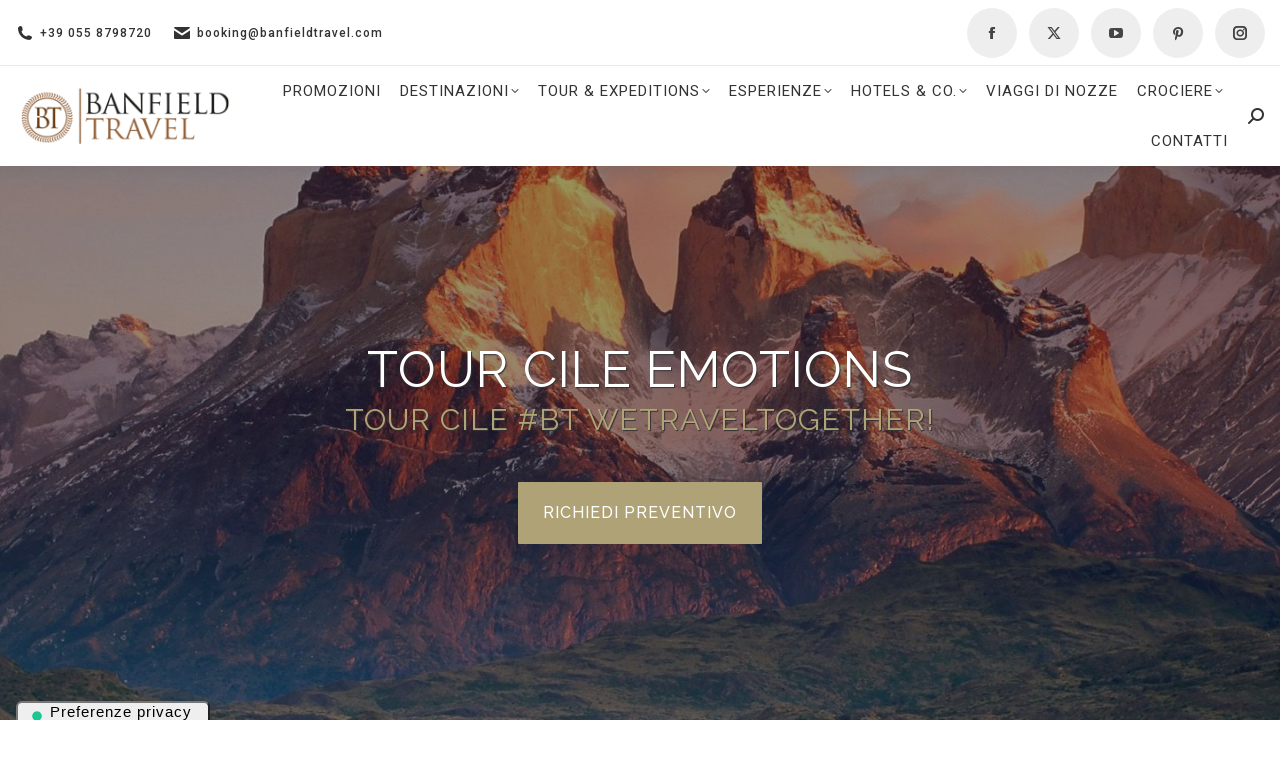

--- FILE ---
content_type: text/html; charset=UTF-8
request_url: https://www.banfieldtravel.it/centro-sud-america/cile/tour-cile-emotions/
body_size: 31305
content:
<!DOCTYPE html>
<!--[if !(IE 6) | !(IE 7) | !(IE 8)  ]><!-->
<html lang="it-IT" class="no-js">
<!--<![endif]-->
<head>
	<meta charset="UTF-8" />
				<meta name="viewport" content="width=device-width, initial-scale=1, maximum-scale=1, user-scalable=0"/>
			<meta name="theme-color" content="#b0a377"/>	<link rel="profile" href="https://gmpg.org/xfn/11" />
	<script data-cfasync="false" data-no-defer="1" data-no-minify="1" data-no-optimize="1">var ewww_webp_supported=!1;function check_webp_feature(A,e){var w;e=void 0!==e?e:function(){},ewww_webp_supported?e(ewww_webp_supported):((w=new Image).onload=function(){ewww_webp_supported=0<w.width&&0<w.height,e&&e(ewww_webp_supported)},w.onerror=function(){e&&e(!1)},w.src="data:image/webp;base64,"+{alpha:"UklGRkoAAABXRUJQVlA4WAoAAAAQAAAAAAAAAAAAQUxQSAwAAAARBxAR/Q9ERP8DAABWUDggGAAAABQBAJ0BKgEAAQAAAP4AAA3AAP7mtQAAAA=="}[A])}check_webp_feature("alpha");</script><script data-cfasync="false" data-no-defer="1" data-no-minify="1" data-no-optimize="1">var Arrive=function(c,w){"use strict";if(c.MutationObserver&&"undefined"!=typeof HTMLElement){var r,a=0,u=(r=HTMLElement.prototype.matches||HTMLElement.prototype.webkitMatchesSelector||HTMLElement.prototype.mozMatchesSelector||HTMLElement.prototype.msMatchesSelector,{matchesSelector:function(e,t){return e instanceof HTMLElement&&r.call(e,t)},addMethod:function(e,t,r){var a=e[t];e[t]=function(){return r.length==arguments.length?r.apply(this,arguments):"function"==typeof a?a.apply(this,arguments):void 0}},callCallbacks:function(e,t){t&&t.options.onceOnly&&1==t.firedElems.length&&(e=[e[0]]);for(var r,a=0;r=e[a];a++)r&&r.callback&&r.callback.call(r.elem,r.elem);t&&t.options.onceOnly&&1==t.firedElems.length&&t.me.unbindEventWithSelectorAndCallback.call(t.target,t.selector,t.callback)},checkChildNodesRecursively:function(e,t,r,a){for(var i,n=0;i=e[n];n++)r(i,t,a)&&a.push({callback:t.callback,elem:i}),0<i.childNodes.length&&u.checkChildNodesRecursively(i.childNodes,t,r,a)},mergeArrays:function(e,t){var r,a={};for(r in e)e.hasOwnProperty(r)&&(a[r]=e[r]);for(r in t)t.hasOwnProperty(r)&&(a[r]=t[r]);return a},toElementsArray:function(e){return e=void 0!==e&&("number"!=typeof e.length||e===c)?[e]:e}}),e=(l.prototype.addEvent=function(e,t,r,a){a={target:e,selector:t,options:r,callback:a,firedElems:[]};return this._beforeAdding&&this._beforeAdding(a),this._eventsBucket.push(a),a},l.prototype.removeEvent=function(e){for(var t,r=this._eventsBucket.length-1;t=this._eventsBucket[r];r--)e(t)&&(this._beforeRemoving&&this._beforeRemoving(t),(t=this._eventsBucket.splice(r,1))&&t.length&&(t[0].callback=null))},l.prototype.beforeAdding=function(e){this._beforeAdding=e},l.prototype.beforeRemoving=function(e){this._beforeRemoving=e},l),t=function(i,n){var o=new e,l=this,s={fireOnAttributesModification:!1};return o.beforeAdding(function(t){var e=t.target;e!==c.document&&e!==c||(e=document.getElementsByTagName("html")[0]);var r=new MutationObserver(function(e){n.call(this,e,t)}),a=i(t.options);r.observe(e,a),t.observer=r,t.me=l}),o.beforeRemoving(function(e){e.observer.disconnect()}),this.bindEvent=function(e,t,r){t=u.mergeArrays(s,t);for(var a=u.toElementsArray(this),i=0;i<a.length;i++)o.addEvent(a[i],e,t,r)},this.unbindEvent=function(){var r=u.toElementsArray(this);o.removeEvent(function(e){for(var t=0;t<r.length;t++)if(this===w||e.target===r[t])return!0;return!1})},this.unbindEventWithSelectorOrCallback=function(r){var a=u.toElementsArray(this),i=r,e="function"==typeof r?function(e){for(var t=0;t<a.length;t++)if((this===w||e.target===a[t])&&e.callback===i)return!0;return!1}:function(e){for(var t=0;t<a.length;t++)if((this===w||e.target===a[t])&&e.selector===r)return!0;return!1};o.removeEvent(e)},this.unbindEventWithSelectorAndCallback=function(r,a){var i=u.toElementsArray(this);o.removeEvent(function(e){for(var t=0;t<i.length;t++)if((this===w||e.target===i[t])&&e.selector===r&&e.callback===a)return!0;return!1})},this},i=new function(){var s={fireOnAttributesModification:!1,onceOnly:!1,existing:!1};function n(e,t,r){return!(!u.matchesSelector(e,t.selector)||(e._id===w&&(e._id=a++),-1!=t.firedElems.indexOf(e._id)))&&(t.firedElems.push(e._id),!0)}var c=(i=new t(function(e){var t={attributes:!1,childList:!0,subtree:!0};return e.fireOnAttributesModification&&(t.attributes=!0),t},function(e,i){e.forEach(function(e){var t=e.addedNodes,r=e.target,a=[];null!==t&&0<t.length?u.checkChildNodesRecursively(t,i,n,a):"attributes"===e.type&&n(r,i)&&a.push({callback:i.callback,elem:r}),u.callCallbacks(a,i)})})).bindEvent;return i.bindEvent=function(e,t,r){t=void 0===r?(r=t,s):u.mergeArrays(s,t);var a=u.toElementsArray(this);if(t.existing){for(var i=[],n=0;n<a.length;n++)for(var o=a[n].querySelectorAll(e),l=0;l<o.length;l++)i.push({callback:r,elem:o[l]});if(t.onceOnly&&i.length)return r.call(i[0].elem,i[0].elem);setTimeout(u.callCallbacks,1,i)}c.call(this,e,t,r)},i},o=new function(){var a={};function i(e,t){return u.matchesSelector(e,t.selector)}var n=(o=new t(function(){return{childList:!0,subtree:!0}},function(e,r){e.forEach(function(e){var t=e.removedNodes,e=[];null!==t&&0<t.length&&u.checkChildNodesRecursively(t,r,i,e),u.callCallbacks(e,r)})})).bindEvent;return o.bindEvent=function(e,t,r){t=void 0===r?(r=t,a):u.mergeArrays(a,t),n.call(this,e,t,r)},o};d(HTMLElement.prototype),d(NodeList.prototype),d(HTMLCollection.prototype),d(HTMLDocument.prototype),d(Window.prototype);var n={};return s(i,n,"unbindAllArrive"),s(o,n,"unbindAllLeave"),n}function l(){this._eventsBucket=[],this._beforeAdding=null,this._beforeRemoving=null}function s(e,t,r){u.addMethod(t,r,e.unbindEvent),u.addMethod(t,r,e.unbindEventWithSelectorOrCallback),u.addMethod(t,r,e.unbindEventWithSelectorAndCallback)}function d(e){e.arrive=i.bindEvent,s(i,e,"unbindArrive"),e.leave=o.bindEvent,s(o,e,"unbindLeave")}}(window,void 0),ewww_webp_supported=!1;function check_webp_feature(e,t){var r;ewww_webp_supported?t(ewww_webp_supported):((r=new Image).onload=function(){ewww_webp_supported=0<r.width&&0<r.height,t(ewww_webp_supported)},r.onerror=function(){t(!1)},r.src="data:image/webp;base64,"+{alpha:"UklGRkoAAABXRUJQVlA4WAoAAAAQAAAAAAAAAAAAQUxQSAwAAAARBxAR/Q9ERP8DAABWUDggGAAAABQBAJ0BKgEAAQAAAP4AAA3AAP7mtQAAAA==",animation:"UklGRlIAAABXRUJQVlA4WAoAAAASAAAAAAAAAAAAQU5JTQYAAAD/////AABBTk1GJgAAAAAAAAAAAAAAAAAAAGQAAABWUDhMDQAAAC8AAAAQBxAREYiI/gcA"}[e])}function ewwwLoadImages(e){if(e){for(var t=document.querySelectorAll(".batch-image img, .image-wrapper a, .ngg-pro-masonry-item a, .ngg-galleria-offscreen-seo-wrapper a"),r=0,a=t.length;r<a;r++)ewwwAttr(t[r],"data-src",t[r].getAttribute("data-webp")),ewwwAttr(t[r],"data-thumbnail",t[r].getAttribute("data-webp-thumbnail"));for(var i=document.querySelectorAll("div.woocommerce-product-gallery__image"),r=0,a=i.length;r<a;r++)ewwwAttr(i[r],"data-thumb",i[r].getAttribute("data-webp-thumb"))}for(var n=document.querySelectorAll("video"),r=0,a=n.length;r<a;r++)ewwwAttr(n[r],"poster",e?n[r].getAttribute("data-poster-webp"):n[r].getAttribute("data-poster-image"));for(var o,l=document.querySelectorAll("img.ewww_webp_lazy_load"),r=0,a=l.length;r<a;r++)e&&(ewwwAttr(l[r],"data-lazy-srcset",l[r].getAttribute("data-lazy-srcset-webp")),ewwwAttr(l[r],"data-srcset",l[r].getAttribute("data-srcset-webp")),ewwwAttr(l[r],"data-lazy-src",l[r].getAttribute("data-lazy-src-webp")),ewwwAttr(l[r],"data-src",l[r].getAttribute("data-src-webp")),ewwwAttr(l[r],"data-orig-file",l[r].getAttribute("data-webp-orig-file")),ewwwAttr(l[r],"data-medium-file",l[r].getAttribute("data-webp-medium-file")),ewwwAttr(l[r],"data-large-file",l[r].getAttribute("data-webp-large-file")),null!=(o=l[r].getAttribute("srcset"))&&!1!==o&&o.includes("R0lGOD")&&ewwwAttr(l[r],"src",l[r].getAttribute("data-lazy-src-webp"))),l[r].className=l[r].className.replace(/\bewww_webp_lazy_load\b/,"");for(var s=document.querySelectorAll(".ewww_webp"),r=0,a=s.length;r<a;r++)e?(ewwwAttr(s[r],"srcset",s[r].getAttribute("data-srcset-webp")),ewwwAttr(s[r],"src",s[r].getAttribute("data-src-webp")),ewwwAttr(s[r],"data-orig-file",s[r].getAttribute("data-webp-orig-file")),ewwwAttr(s[r],"data-medium-file",s[r].getAttribute("data-webp-medium-file")),ewwwAttr(s[r],"data-large-file",s[r].getAttribute("data-webp-large-file")),ewwwAttr(s[r],"data-large_image",s[r].getAttribute("data-webp-large_image")),ewwwAttr(s[r],"data-src",s[r].getAttribute("data-webp-src"))):(ewwwAttr(s[r],"srcset",s[r].getAttribute("data-srcset-img")),ewwwAttr(s[r],"src",s[r].getAttribute("data-src-img"))),s[r].className=s[r].className.replace(/\bewww_webp\b/,"ewww_webp_loaded");window.jQuery&&jQuery.fn.isotope&&jQuery.fn.imagesLoaded&&(jQuery(".fusion-posts-container-infinite").imagesLoaded(function(){jQuery(".fusion-posts-container-infinite").hasClass("isotope")&&jQuery(".fusion-posts-container-infinite").isotope()}),jQuery(".fusion-portfolio:not(.fusion-recent-works) .fusion-portfolio-wrapper").imagesLoaded(function(){jQuery(".fusion-portfolio:not(.fusion-recent-works) .fusion-portfolio-wrapper").isotope()}))}function ewwwWebPInit(e){ewwwLoadImages(e),ewwwNggLoadGalleries(e),document.arrive(".ewww_webp",function(){ewwwLoadImages(e)}),document.arrive(".ewww_webp_lazy_load",function(){ewwwLoadImages(e)}),document.arrive("videos",function(){ewwwLoadImages(e)}),"loading"==document.readyState?document.addEventListener("DOMContentLoaded",ewwwJSONParserInit):("undefined"!=typeof galleries&&ewwwNggParseGalleries(e),ewwwWooParseVariations(e))}function ewwwAttr(e,t,r){null!=r&&!1!==r&&e.setAttribute(t,r)}function ewwwJSONParserInit(){"undefined"!=typeof galleries&&check_webp_feature("alpha",ewwwNggParseGalleries),check_webp_feature("alpha",ewwwWooParseVariations)}function ewwwWooParseVariations(e){if(e)for(var t=document.querySelectorAll("form.variations_form"),r=0,a=t.length;r<a;r++){var i=t[r].getAttribute("data-product_variations"),n=!1;try{for(var o in i=JSON.parse(i))void 0!==i[o]&&void 0!==i[o].image&&(void 0!==i[o].image.src_webp&&(i[o].image.src=i[o].image.src_webp,n=!0),void 0!==i[o].image.srcset_webp&&(i[o].image.srcset=i[o].image.srcset_webp,n=!0),void 0!==i[o].image.full_src_webp&&(i[o].image.full_src=i[o].image.full_src_webp,n=!0),void 0!==i[o].image.gallery_thumbnail_src_webp&&(i[o].image.gallery_thumbnail_src=i[o].image.gallery_thumbnail_src_webp,n=!0),void 0!==i[o].image.thumb_src_webp&&(i[o].image.thumb_src=i[o].image.thumb_src_webp,n=!0));n&&ewwwAttr(t[r],"data-product_variations",JSON.stringify(i))}catch(e){}}}function ewwwNggParseGalleries(e){if(e)for(var t in galleries){var r=galleries[t];galleries[t].images_list=ewwwNggParseImageList(r.images_list)}}function ewwwNggLoadGalleries(e){e&&document.addEventListener("ngg.galleria.themeadded",function(e,t){window.ngg_galleria._create_backup=window.ngg_galleria.create,window.ngg_galleria.create=function(e,t){var r=$(e).data("id");return galleries["gallery_"+r].images_list=ewwwNggParseImageList(galleries["gallery_"+r].images_list),window.ngg_galleria._create_backup(e,t)}})}function ewwwNggParseImageList(e){for(var t in e){var r=e[t];if(void 0!==r["image-webp"]&&(e[t].image=r["image-webp"],delete e[t]["image-webp"]),void 0!==r["thumb-webp"]&&(e[t].thumb=r["thumb-webp"],delete e[t]["thumb-webp"]),void 0!==r.full_image_webp&&(e[t].full_image=r.full_image_webp,delete e[t].full_image_webp),void 0!==r.srcsets)for(var a in r.srcsets)nggSrcset=r.srcsets[a],void 0!==r.srcsets[a+"-webp"]&&(e[t].srcsets[a]=r.srcsets[a+"-webp"],delete e[t].srcsets[a+"-webp"]);if(void 0!==r.full_srcsets)for(var i in r.full_srcsets)nggFSrcset=r.full_srcsets[i],void 0!==r.full_srcsets[i+"-webp"]&&(e[t].full_srcsets[i]=r.full_srcsets[i+"-webp"],delete e[t].full_srcsets[i+"-webp"])}return e}check_webp_feature("alpha",ewwwWebPInit);</script><meta name='robots' content='index, follow, max-image-preview:large, max-snippet:-1, max-video-preview:-1' />

	<!-- This site is optimized with the Yoast SEO plugin v26.8 - https://yoast.com/product/yoast-seo-wordpress/ -->
	<title>Tour Cile Emotions - Viaggio in Centro e Sud America, Cile</title>
	<meta name="description" content="Banfield Travel agenzia di viaggi e tour operator: Tour Centro e Sud America, Cile - Tour Cile Emotions - Vacanze e viaggi di nozze in tutto il mondo." />
	<link rel="canonical" href="https://www.banfieldtravel.it/centro-sud-america/cile/tour-cile-emotions/" />
	<meta property="og:locale" content="it_IT" />
	<meta property="og:type" content="article" />
	<meta property="og:title" content="Tour Cile Emotions - Viaggio in Centro e Sud America, Cile" />
	<meta property="og:description" content="Banfield Travel agenzia di viaggi e tour operator: Tour Centro e Sud America, Cile - Tour Cile Emotions - Vacanze e viaggi di nozze in tutto il mondo." />
	<meta property="og:url" content="https://www.banfieldtravel.it/centro-sud-america/cile/tour-cile-emotions/" />
	<meta property="og:site_name" content="Banfield Travel" />
	<meta property="article:published_time" content="2020-04-01T10:13:18+00:00" />
	<meta property="article:modified_time" content="2026-01-14T17:36:11+00:00" />
	<meta property="og:image" content="https://www.banfieldtravel.it/wp-content/uploads/2020/04/chiloe-2.jpg" />
	<meta property="og:image:width" content="750" />
	<meta property="og:image:height" content="563" />
	<meta property="og:image:type" content="image/jpeg" />
	<meta name="author" content="b@n-f1eld" />
	<meta name="twitter:card" content="summary_large_image" />
	<script type="application/ld+json" class="yoast-schema-graph">{"@context":"https://schema.org","@graph":[{"@type":"Article","@id":"https://www.banfieldtravel.it/centro-sud-america/cile/tour-cile-emotions/#article","isPartOf":{"@id":"https://www.banfieldtravel.it/centro-sud-america/cile/tour-cile-emotions/"},"author":{"name":"b@n-f1eld","@id":"https://www.banfieldtravel.it/#/schema/person/0a3f5b4b0ec74d6a744a8aca1bdfd4f1"},"headline":"Tour Cile Emotions","datePublished":"2020-04-01T10:13:18+00:00","dateModified":"2026-01-14T17:36:11+00:00","mainEntityOfPage":{"@id":"https://www.banfieldtravel.it/centro-sud-america/cile/tour-cile-emotions/"},"wordCount":4914,"publisher":{"@id":"https://www.banfieldtravel.it/#organization"},"image":{"@id":"https://www.banfieldtravel.it/centro-sud-america/cile/tour-cile-emotions/#primaryimage"},"thumbnailUrl":"https://www.banfieldtravel.it/wp-content/uploads/2020/04/chiloe-2.jpg","keywords":["Tour","Viaggio di Gruppo"],"articleSection":["Centro e Sud America","Cile"],"inLanguage":"it-IT"},{"@type":"WebPage","@id":"https://www.banfieldtravel.it/centro-sud-america/cile/tour-cile-emotions/","url":"https://www.banfieldtravel.it/centro-sud-america/cile/tour-cile-emotions/","name":"Tour Cile Emotions - Viaggio in Centro e Sud America, Cile","isPartOf":{"@id":"https://www.banfieldtravel.it/#website"},"primaryImageOfPage":{"@id":"https://www.banfieldtravel.it/centro-sud-america/cile/tour-cile-emotions/#primaryimage"},"image":{"@id":"https://www.banfieldtravel.it/centro-sud-america/cile/tour-cile-emotions/#primaryimage"},"thumbnailUrl":"https://www.banfieldtravel.it/wp-content/uploads/2020/04/chiloe-2.jpg","datePublished":"2020-04-01T10:13:18+00:00","dateModified":"2026-01-14T17:36:11+00:00","description":"Banfield Travel agenzia di viaggi e tour operator: Tour Centro e Sud America, Cile - Tour Cile Emotions - Vacanze e viaggi di nozze in tutto il mondo.","breadcrumb":{"@id":"https://www.banfieldtravel.it/centro-sud-america/cile/tour-cile-emotions/#breadcrumb"},"inLanguage":"it-IT","potentialAction":[{"@type":"ReadAction","target":["https://www.banfieldtravel.it/centro-sud-america/cile/tour-cile-emotions/"]}]},{"@type":"ImageObject","inLanguage":"it-IT","@id":"https://www.banfieldtravel.it/centro-sud-america/cile/tour-cile-emotions/#primaryimage","url":"https://www.banfieldtravel.it/wp-content/uploads/2020/04/chiloe-2.jpg","contentUrl":"https://www.banfieldtravel.it/wp-content/uploads/2020/04/chiloe-2.jpg","width":750,"height":563},{"@type":"BreadcrumbList","@id":"https://www.banfieldtravel.it/centro-sud-america/cile/tour-cile-emotions/#breadcrumb","itemListElement":[{"@type":"ListItem","position":1,"name":"Home","item":"https://www.banfieldtravel.it/"},{"@type":"ListItem","position":2,"name":"Centro e Sud America","item":"https://www.banfieldtravel.it/./centro-sud-america/"},{"@type":"ListItem","position":3,"name":"Cile","item":"https://www.banfieldtravel.it/./centro-sud-america/cile/"},{"@type":"ListItem","position":4,"name":"Tour Cile Emotions"}]},{"@type":"WebSite","@id":"https://www.banfieldtravel.it/#website","url":"https://www.banfieldtravel.it/","name":"Banfield Travel","description":"Un viaggio BanfieldTravel almeno una volta nella vita","publisher":{"@id":"https://www.banfieldtravel.it/#organization"},"potentialAction":[{"@type":"SearchAction","target":{"@type":"EntryPoint","urlTemplate":"https://www.banfieldtravel.it/?s={search_term_string}"},"query-input":{"@type":"PropertyValueSpecification","valueRequired":true,"valueName":"search_term_string"}}],"inLanguage":"it-IT"},{"@type":"Organization","@id":"https://www.banfieldtravel.it/#organization","name":"Banfield Travel | Agenzia di Viaggi e Tour Operator","url":"https://www.banfieldtravel.it/","logo":{"@type":"ImageObject","inLanguage":"it-IT","@id":"https://www.banfieldtravel.it/#/schema/logo/image/","url":"https://www.banfieldtravel.it/wp-content/uploads/2017/07/logo-retina-444x120.png","contentUrl":"https://www.banfieldtravel.it/wp-content/uploads/2017/07/logo-retina-444x120.png","width":444,"height":120,"caption":"Banfield Travel | Agenzia di Viaggi e Tour Operator"},"image":{"@id":"https://www.banfieldtravel.it/#/schema/logo/image/"}},{"@type":"Person","@id":"https://www.banfieldtravel.it/#/schema/person/0a3f5b4b0ec74d6a744a8aca1bdfd4f1","name":"b@n-f1eld"}]}</script>
	<!-- / Yoast SEO plugin. -->


<link rel='dns-prefetch' href='//embeds.iubenda.com' />
<link rel='dns-prefetch' href='//fonts.googleapis.com' />
<link rel="alternate" type="application/rss+xml" title="Banfield Travel &raquo; Feed" href="https://www.banfieldtravel.it/feed/" />
<link rel="alternate" type="application/rss+xml" title="Banfield Travel &raquo; Feed dei commenti" href="https://www.banfieldtravel.it/comments/feed/" />
		<!-- Preconnect risorse esterne -->
		<!--<link rel="preconnect" href="//youtube.com">-->
		<link rel="preconnect" href="https://fonts.gstatic.com">
		<link rel="preconnect" href="//use.fontawesome.com/">
		<!-- dns-prefetch risorse esterne -->
		<!--<link rel="dns-prefetch" href="//www.googletagmanager.com">
		<link rel="dns-prefetch" href="//www.google-analytics.com">
		<link rel="dns-prefetch" href="//cdn.iubenda.com">-->
		<link rel="alternate" title="oEmbed (JSON)" type="application/json+oembed" href="https://www.banfieldtravel.it/wp-json/oembed/1.0/embed?url=https%3A%2F%2Fwww.banfieldtravel.it%2Fcentro-sud-america%2Fcile%2Ftour-cile-emotions%2F" />
<link rel="alternate" title="oEmbed (XML)" type="text/xml+oembed" href="https://www.banfieldtravel.it/wp-json/oembed/1.0/embed?url=https%3A%2F%2Fwww.banfieldtravel.it%2Fcentro-sud-america%2Fcile%2Ftour-cile-emotions%2F&#038;format=xml" />
	<meta name="facebook-domain-verification" content="0fun5c7zd6z2bfa4hul2uh6wtm38vr" />
	<style id='wp-img-auto-sizes-contain-inline-css'>
img:is([sizes=auto i],[sizes^="auto," i]){contain-intrinsic-size:3000px 1500px}
/*# sourceURL=wp-img-auto-sizes-contain-inline-css */
</style>
<style id='classic-theme-styles-inline-css'>
/*! This file is auto-generated */
.wp-block-button__link{color:#fff;background-color:#32373c;border-radius:9999px;box-shadow:none;text-decoration:none;padding:calc(.667em + 2px) calc(1.333em + 2px);font-size:1.125em}.wp-block-file__button{background:#32373c;color:#fff;text-decoration:none}
/*# sourceURL=/wp-includes/css/classic-themes.min.css */
</style>
<link rel='stylesheet' id='contact-form-7-css' href='https://www.banfieldtravel.it/wp-content/plugins/contact-form-7/includes/css/styles.css?ver=6.1.4' media='all' />
<link rel='stylesheet' id='the7-font-css' href='https://www.banfieldtravel.it/wp-content/themes/dt-the7/fonts/icomoon-the7-font/icomoon-the7-font.min.css?ver=14.0.1.1' media='all' />
<link rel='stylesheet' id='the7-awesome-fonts-css' href='https://www.banfieldtravel.it/wp-content/themes/dt-the7/fonts/FontAwesome/css/all.min.css?ver=14.0.1.1' media='all' />
<link rel='stylesheet' id='the7-awesome-fonts-back-css' href='https://www.banfieldtravel.it/wp-content/themes/dt-the7/fonts/FontAwesome/back-compat.min.css?ver=14.0.1.1' media='all' />
<link rel='stylesheet' id='the7-Defaults-css' href='https://www.banfieldtravel.it/wp-content/uploads/smile_fonts/Defaults/Defaults.css?ver=6.9' media='all' />
<link rel='stylesheet' id='the7-icomoon-font-awesome-14x14-css' href='https://www.banfieldtravel.it/wp-content/uploads/smile_fonts/icomoon-font-awesome-14x14/icomoon-font-awesome-14x14.css?ver=6.9' media='all' />
<link rel='stylesheet' id='js_composer_front-css' href='https://www.banfieldtravel.it/wp-content/plugins/js_composer/assets/css/js_composer.min.css?ver=8.7.2' media='all' />
<link rel='stylesheet' id='dt-web-fonts-css' href='https://fonts.googleapis.com/css?family=Raleway:400,500,600,700%7CRoboto:300,400,500,600,700' media='all' />
<link rel='stylesheet' id='dt-main-css' href='https://www.banfieldtravel.it/wp-content/themes/dt-the7/css/main.min.css?ver=14.0.1.1' media='all' />
<link rel='stylesheet' id='the7-custom-scrollbar-css' href='https://www.banfieldtravel.it/wp-content/themes/dt-the7/lib/custom-scrollbar/custom-scrollbar.min.css?ver=14.0.1.1' media='all' />
<link rel='stylesheet' id='the7-wpbakery-css' href='https://www.banfieldtravel.it/wp-content/themes/dt-the7/css/wpbakery.min.css?ver=14.0.1.1' media='all' />
<link rel='stylesheet' id='the7-css-vars-css' href='https://www.banfieldtravel.it/wp-content/uploads/the7-css/css-vars.css?ver=a98d7ba9eb13' media='all' />
<link rel='stylesheet' id='dt-custom-css' href='https://www.banfieldtravel.it/wp-content/uploads/the7-css/custom.css?ver=a98d7ba9eb13' media='all' />
<link rel='stylesheet' id='dt-media-css' href='https://www.banfieldtravel.it/wp-content/uploads/the7-css/media.css?ver=a98d7ba9eb13' media='all' />
<link rel='stylesheet' id='the7-mega-menu-css' href='https://www.banfieldtravel.it/wp-content/uploads/the7-css/mega-menu.css?ver=a98d7ba9eb13' media='all' />
<link rel='stylesheet' id='ultimate-vc-addons-google-fonts-css' href='https://fonts.googleapis.com/css?family=Roboto+Slab:regular,700|&#038;subset=latin' media='all' />
<link rel='stylesheet' id='ultimate-vc-addons-style-min-css' href='https://www.banfieldtravel.it/wp-content/plugins/Ultimate_VC_Addons/assets/min-css/ultimate.min.css?ver=3.21.2' media='all' />
<link rel='stylesheet' id='kn-style-css' href='https://www.banfieldtravel.it/wp-content/themes/dt-the7-child/style.css?ver=1.0.0' media='all' />
<script src="https://www.banfieldtravel.it/wp-includes/js/jquery/jquery.min.js?ver=3.7.1" id="jquery-core-js"></script>
<script src="https://www.banfieldtravel.it/wp-includes/js/jquery/jquery-migrate.min.js?ver=3.4.1" id="jquery-migrate-js"></script>
<script  type="text/javascript" src="//embeds.iubenda.com/widgets/b02c5216-6db6-11ee-8bfc-5ad8d8c564c0.js" class=" _iub_cs_skip" src="//embeds.iubenda.com/widgets/b02c5216-6db6-11ee-8bfc-5ad8d8c564c0.js?ver=3.12.5" id="iubenda-head-scripts-0-js"></script>
<script id="dt-above-fold-js-extra">
var dtLocal = {"themeUrl":"https://www.banfieldtravel.it/wp-content/themes/dt-the7","passText":"Per visualizzare questo post protetto, inserire la password qui sotto:","moreButtonText":{"loading":"Caricamento...","loadMore":"Carica ancora"},"postID":"12732","ajaxurl":"https://www.banfieldtravel.it/wp-admin/admin-ajax.php","REST":{"baseUrl":"https://www.banfieldtravel.it/wp-json/the7/v1","endpoints":{"sendMail":"/send-mail"}},"contactMessages":{"required":"One or more fields have an error. Please check and try again.","terms":"Please accept the privacy policy.","fillTheCaptchaError":"Please, fill the captcha."},"captchaSiteKey":"","ajaxNonce":"b9ca7e3668","pageData":"","themeSettings":{"smoothScroll":"on","lazyLoading":false,"desktopHeader":{"height":100},"ToggleCaptionEnabled":"disabled","ToggleCaption":"Navigation","floatingHeader":{"showAfter":150,"showMenu":true,"height":80,"logo":{"showLogo":true,"html":"\u003Cimg class=\" preload-me\" src=\"https://www.banfieldtravel.it/wp-content/uploads/2017/07/logo-222x60.png\" srcset=\"https://www.banfieldtravel.it/wp-content/uploads/2017/07/logo-222x60.png 222w, https://www.banfieldtravel.it/wp-content/uploads/2017/07/logo-retina-444x120.png 444w\" width=\"222\" height=\"60\"   sizes=\"222px\" alt=\"Banfield Travel\" /\u003E","url":"https://www.banfieldtravel.it/"}},"topLine":{"floatingTopLine":{"logo":{"showLogo":false,"html":""}}},"mobileHeader":{"firstSwitchPoint":1199,"secondSwitchPoint":778,"firstSwitchPointHeight":90,"secondSwitchPointHeight":70,"mobileToggleCaptionEnabled":"disabled","mobileToggleCaption":"Menu"},"stickyMobileHeaderFirstSwitch":{"logo":{"html":"\u003Cimg class=\" preload-me\" src=\"https://www.banfieldtravel.it/wp-content/uploads/2017/07/logo-222x60.png\" srcset=\"https://www.banfieldtravel.it/wp-content/uploads/2017/07/logo-222x60.png 222w, https://www.banfieldtravel.it/wp-content/uploads/2017/07/logo-retina-444x120.png 444w\" width=\"222\" height=\"60\"   sizes=\"222px\" alt=\"Banfield Travel\" /\u003E"}},"stickyMobileHeaderSecondSwitch":{"logo":{"html":"\u003Cimg class=\" preload-me\" src=\"https://www.banfieldtravel.it/wp-content/uploads/2017/09/Logo-BT-60X60.png\" srcset=\"https://www.banfieldtravel.it/wp-content/uploads/2017/09/Logo-BT-60X60.png 58w, https://www.banfieldtravel.it/wp-content/uploads/2017/09/Logo-BT-120X120-1.png 115w\" width=\"58\" height=\"60\"   sizes=\"58px\" alt=\"Banfield Travel\" /\u003E"}},"sidebar":{"switchPoint":990},"boxedWidth":"1340px"},"VCMobileScreenWidth":"768"};
var dtShare = {"shareButtonText":{"facebook":"Share on Facebook","twitter":"Share on X","pinterest":"Pin it","linkedin":"Share on Linkedin","whatsapp":"Share on Whatsapp"},"overlayOpacity":"85"};
//# sourceURL=dt-above-fold-js-extra
</script>
<script src="https://www.banfieldtravel.it/wp-content/themes/dt-the7/js/above-the-fold.min.js?ver=14.0.1.1" id="dt-above-fold-js"></script>
<script src="https://www.banfieldtravel.it/wp-includes/js/jquery/ui/core.min.js?ver=1.13.3" id="jquery-ui-core-js"></script>
<script src="https://www.banfieldtravel.it/wp-content/plugins/Ultimate_VC_Addons/assets/min-js/ultimate.min.js?ver=3.21.2" id="ultimate-vc-addons-script-js"></script>
<script src="https://www.banfieldtravel.it/wp-content/plugins/Ultimate_VC_Addons/assets/min-js/ultimate_bg.min.js?ver=3.21.2" id="ultimate-vc-addons-row-bg-js"></script>
<script src="https://www.banfieldtravel.it/wp-content/themes/dt-the7-child/assets/javascript/kn-iubenda.js?ver=1.0.0" id="kn-iubenda-js"></script>
<link rel="https://api.w.org/" href="https://www.banfieldtravel.it/wp-json/" /><link rel="alternate" title="JSON" type="application/json" href="https://www.banfieldtravel.it/wp-json/wp/v2/posts/12732" /><link rel="EditURI" type="application/rsd+xml" title="RSD" href="https://www.banfieldtravel.it/xmlrpc.php?rsd" />
<meta name="generator" content="WordPress 6.9" />
<link rel='shortlink' href='https://www.banfieldtravel.it/?p=12732' />
<!-- Instagram Feed CSS -->
<style type="text/css">
#sb_instagram #sbi_load {margin-top: 15px;}
</style>
<meta name="generator" content="Powered by WPBakery Page Builder - drag and drop page builder for WordPress."/>
<noscript><style>.lazyload[data-src]{display:none !important;}</style></noscript><style>.lazyload{background-image:none !important;}.lazyload:before{background-image:none !important;}</style><style>.wp-block-gallery.is-cropped .blocks-gallery-item picture{height:100%;width:100%;}</style><link rel="icon" href="https://www.banfieldtravel.it/wp-content/uploads/2017/09/Logo-BT-16X16.png" type="image/png" sizes="16x16"/><link rel="icon" href="https://www.banfieldtravel.it/wp-content/uploads/2017/09/Logo-BT-32X32.png" type="image/png" sizes="32x32"/><link rel="apple-touch-icon" href="https://www.banfieldtravel.it/wp-content/uploads/2017/09/Logo-BT-60X60.png"><link rel="apple-touch-icon" sizes="76x76" href="https://www.banfieldtravel.it/wp-content/uploads/2017/09/Logo-BT-76X76.png"><link rel="apple-touch-icon" sizes="120x120" href="https://www.banfieldtravel.it/wp-content/uploads/2017/09/Logo-BT-120X120-1.png"><link rel="apple-touch-icon" sizes="152x152" href="https://www.banfieldtravel.it/wp-content/uploads/2017/09/Logo-BT-152X152.png">		<!-- Global site tag (gtag.js) - Google Analytics -->
		<script async src="https://www.googletagmanager.com/gtag/js?id=G-HBRMQ88LV8"></script>
		<script>
			window.dataLayer = window.dataLayer || [];
			function gtag(){dataLayer.push(arguments);}
			gtag('js', new Date());
			gtag('config', 'G-HBRMQ88LV8', { 'transport_type': 'beacon' });
		</script>
				<!-- Meta Pixel Code -->
		<script type="text/plain" class="_iub_cs_activate" data-iub-purposes="5">
		!function(f,b,e,v,n,t,s)
		{if(f.fbq)return;n=f.fbq=function(){n.callMethod?
		n.callMethod.apply(n,arguments):n.queue.push(arguments)};
		if(!f._fbq)f._fbq=n;n.push=n;n.loaded=!0;n.version='2.0';
		n.queue=[];t=b.createElement(e);t.async=!0;
		t.src=v;s=b.getElementsByTagName(e)[0];
		s.parentNode.insertBefore(t,s)}(window, document,'script',
		'https://connect.facebook.net/en_US/fbevents.js');
		fbq('init', '2873268396067447');
		fbq('track', 'PageView');
		</script>
		<noscript type="text/plain" class="_iub_cs_activate" data-iub-purposes="5"><img height="1" width="1" style="display:none" src="https://www.facebook.com/tr?id=2873268396067447&ev=PageView&noscript=1" /></noscript>
		<!-- End Meta Pixel Code -->
		<style type="text/css" data-type="vc_shortcodes-custom-css">.vc_custom_1585747047674{padding-top: 6% !important;padding-bottom: 6% !important;}.vc_custom_1593621160421{background-color: #1a1a1a !important;}.vc_custom_1505747484298{padding-top: 0px !important;}.vc_custom_1522018865160{padding-top: 70px !important;padding-bottom: 70px !important;}.vc_custom_1522019045196{padding-top: 70px !important;padding-bottom: 70px !important;}.vc_custom_1522019065936{padding-top: 70px !important;padding-bottom: 70px !important;}.vc_custom_1522019278564{padding-top: 70px !important;padding-bottom: 70px !important;}.vc_custom_1585761503394{padding-top: 350px !important;background-image: url(https://www.banfieldtravel.it/wp-content/uploads/2020/04/SALAR-DE-ATACAMA-Y-LAGUNAS-ALTIPLANICAS-27-scaled.jpg?id=12762) !important;background-position: center !important;background-repeat: no-repeat !important;background-size: cover !important;}.vc_custom_1522019300438{padding-top: 70px !important;padding-bottom: 70px !important;}.vc_custom_1522019342142{padding-top: 70px !important;padding-bottom: 70px !important;}.vc_custom_1522019342142{padding-top: 70px !important;padding-bottom: 70px !important;}.vc_custom_1585747996298{padding-top: 350px !important;background-image: url(https://www.banfieldtravel.it/wp-content/uploads/2020/04/excursion-isla-chiloe.jpg?id=12746) !important;background-position: center !important;background-repeat: no-repeat !important;background-size: cover !important;}.vc_custom_1522019342142{padding-top: 70px !important;padding-bottom: 70px !important;}.vc_custom_1522019342142{padding-top: 70px !important;padding-bottom: 70px !important;}.vc_custom_1522019382722{padding-top: 70px !important;padding-bottom: 70px !important;}.vc_custom_1585748109435{padding-top: 350px !important;background-image: url(https://www.banfieldtravel.it/wp-content/uploads/2020/03/the-towers-panoramic-scaled.jpg?id=12441) !important;background-position: center !important;background-repeat: no-repeat !important;background-size: cover !important;}.vc_custom_1522019382722{padding-top: 70px !important;padding-bottom: 70px !important;}.vc_custom_1522019382722{padding-top: 70px !important;padding-bottom: 70px !important;}.vc_custom_1522019382722{padding-top: 70px !important;padding-bottom: 70px !important;}.vc_custom_1585748355912{padding-top: 350px !important;background-image: url(https://www.banfieldtravel.it/wp-content/uploads/2020/04/santiago-1.jpg?id=12749) !important;background-position: center !important;background-repeat: no-repeat !important;background-size: cover !important;}.vc_custom_1522019382722{padding-top: 70px !important;padding-bottom: 70px !important;}.vc_custom_1522019382722{padding-top: 70px !important;padding-bottom: 70px !important;}.vc_custom_1492694838569{padding-top: 6% !important;padding-bottom: 6% !important;}.vc_custom_1541011581987{margin-top: 30px !important;}.vc_custom_1593620524290{padding-top: 0px !important;}.vc_custom_1593620518351{margin-bottom: 0px !important;}.vc_custom_1522018877302{padding-top: 0px !important;}.vc_custom_1583051414042{margin-top: 0px !important;margin-bottom: 0px !important;padding-top: 0px !important;padding-bottom: 10px !important;}.vc_custom_1768411587682{margin-top: 0px !important;margin-bottom: 0px !important;padding-top: 0px !important;padding-bottom: 10px !important;}.vc_custom_1585738656780{margin-top: 0px !important;margin-bottom: 0px !important;padding-top: 0px !important;padding-bottom: 10px !important;}.vc_custom_1585737906244{margin-top: 0px !important;margin-bottom: 0px !important;padding-top: 0px !important;padding-bottom: 10px !important;}.vc_custom_1528212127040{margin-top: 0px !important;margin-bottom: 0px !important;padding-top: 0px !important;padding-bottom: 10px !important;}.vc_custom_1582891563417{margin-top: 0px !important;margin-bottom: 0px !important;padding-top: 0px !important;padding-bottom: 10px !important;}.vc_custom_1513857492005{margin-top: 0px !important;margin-bottom: 0px !important;padding-top: 0px !important;padding-bottom: 10px !important;}.vc_custom_1585738063272{margin-top: 0px !important;margin-bottom: 0px !important;padding-top: 0px !important;padding-bottom: 25px !important;}.vc_custom_1768411707232{margin-top: 0px !important;margin-bottom: 0px !important;padding-top: 0px !important;padding-bottom: 10px !important;}.vc_custom_1522019035690{padding-top: 0px !important;}.vc_custom_1522019054886{padding-top: 0px !important;}.vc_custom_1522019267614{padding-top: 0px !important;}.vc_custom_1500655354906{padding-top: 40px !important;padding-bottom: 20px !important;}.vc_custom_1522019290470{padding-top: 0px !important;}.vc_custom_1522019333200{padding-top: 0px !important;}.vc_custom_1522019366730{padding-top: 0px !important;}</style><noscript><style> .wpb_animate_when_almost_visible { opacity: 1; }</style></noscript><style id='wp-block-heading-inline-css'>
h1:where(.wp-block-heading).has-background,h2:where(.wp-block-heading).has-background,h3:where(.wp-block-heading).has-background,h4:where(.wp-block-heading).has-background,h5:where(.wp-block-heading).has-background,h6:where(.wp-block-heading).has-background{padding:1.25em 2.375em}h1.has-text-align-left[style*=writing-mode]:where([style*=vertical-lr]),h1.has-text-align-right[style*=writing-mode]:where([style*=vertical-rl]),h2.has-text-align-left[style*=writing-mode]:where([style*=vertical-lr]),h2.has-text-align-right[style*=writing-mode]:where([style*=vertical-rl]),h3.has-text-align-left[style*=writing-mode]:where([style*=vertical-lr]),h3.has-text-align-right[style*=writing-mode]:where([style*=vertical-rl]),h4.has-text-align-left[style*=writing-mode]:where([style*=vertical-lr]),h4.has-text-align-right[style*=writing-mode]:where([style*=vertical-rl]),h5.has-text-align-left[style*=writing-mode]:where([style*=vertical-lr]),h5.has-text-align-right[style*=writing-mode]:where([style*=vertical-rl]),h6.has-text-align-left[style*=writing-mode]:where([style*=vertical-lr]),h6.has-text-align-right[style*=writing-mode]:where([style*=vertical-rl]){rotate:180deg}
/*# sourceURL=https://www.banfieldtravel.it/wp-includes/blocks/heading/style.min.css */
</style>
<style id='wp-block-group-inline-css'>
.wp-block-group{box-sizing:border-box}:where(.wp-block-group.wp-block-group-is-layout-constrained){position:relative}
/*# sourceURL=https://www.banfieldtravel.it/wp-includes/blocks/group/style.min.css */
</style>
<style id='wp-block-group-theme-inline-css'>
:where(.wp-block-group.has-background){padding:1.25em 2.375em}
/*# sourceURL=https://www.banfieldtravel.it/wp-includes/blocks/group/theme.min.css */
</style>
<style id='global-styles-inline-css'>
:root{--wp--preset--aspect-ratio--square: 1;--wp--preset--aspect-ratio--4-3: 4/3;--wp--preset--aspect-ratio--3-4: 3/4;--wp--preset--aspect-ratio--3-2: 3/2;--wp--preset--aspect-ratio--2-3: 2/3;--wp--preset--aspect-ratio--16-9: 16/9;--wp--preset--aspect-ratio--9-16: 9/16;--wp--preset--color--black: #000000;--wp--preset--color--cyan-bluish-gray: #abb8c3;--wp--preset--color--white: #FFF;--wp--preset--color--pale-pink: #f78da7;--wp--preset--color--vivid-red: #cf2e2e;--wp--preset--color--luminous-vivid-orange: #ff6900;--wp--preset--color--luminous-vivid-amber: #fcb900;--wp--preset--color--light-green-cyan: #7bdcb5;--wp--preset--color--vivid-green-cyan: #00d084;--wp--preset--color--pale-cyan-blue: #8ed1fc;--wp--preset--color--vivid-cyan-blue: #0693e3;--wp--preset--color--vivid-purple: #9b51e0;--wp--preset--color--accent: #b0a377;--wp--preset--color--dark-gray: #111;--wp--preset--color--light-gray: #767676;--wp--preset--gradient--vivid-cyan-blue-to-vivid-purple: linear-gradient(135deg,rgb(6,147,227) 0%,rgb(155,81,224) 100%);--wp--preset--gradient--light-green-cyan-to-vivid-green-cyan: linear-gradient(135deg,rgb(122,220,180) 0%,rgb(0,208,130) 100%);--wp--preset--gradient--luminous-vivid-amber-to-luminous-vivid-orange: linear-gradient(135deg,rgb(252,185,0) 0%,rgb(255,105,0) 100%);--wp--preset--gradient--luminous-vivid-orange-to-vivid-red: linear-gradient(135deg,rgb(255,105,0) 0%,rgb(207,46,46) 100%);--wp--preset--gradient--very-light-gray-to-cyan-bluish-gray: linear-gradient(135deg,rgb(238,238,238) 0%,rgb(169,184,195) 100%);--wp--preset--gradient--cool-to-warm-spectrum: linear-gradient(135deg,rgb(74,234,220) 0%,rgb(151,120,209) 20%,rgb(207,42,186) 40%,rgb(238,44,130) 60%,rgb(251,105,98) 80%,rgb(254,248,76) 100%);--wp--preset--gradient--blush-light-purple: linear-gradient(135deg,rgb(255,206,236) 0%,rgb(152,150,240) 100%);--wp--preset--gradient--blush-bordeaux: linear-gradient(135deg,rgb(254,205,165) 0%,rgb(254,45,45) 50%,rgb(107,0,62) 100%);--wp--preset--gradient--luminous-dusk: linear-gradient(135deg,rgb(255,203,112) 0%,rgb(199,81,192) 50%,rgb(65,88,208) 100%);--wp--preset--gradient--pale-ocean: linear-gradient(135deg,rgb(255,245,203) 0%,rgb(182,227,212) 50%,rgb(51,167,181) 100%);--wp--preset--gradient--electric-grass: linear-gradient(135deg,rgb(202,248,128) 0%,rgb(113,206,126) 100%);--wp--preset--gradient--midnight: linear-gradient(135deg,rgb(2,3,129) 0%,rgb(40,116,252) 100%);--wp--preset--font-size--small: 13px;--wp--preset--font-size--medium: 20px;--wp--preset--font-size--large: 36px;--wp--preset--font-size--x-large: 42px;--wp--preset--spacing--20: 0.44rem;--wp--preset--spacing--30: 0.67rem;--wp--preset--spacing--40: 1rem;--wp--preset--spacing--50: 1.5rem;--wp--preset--spacing--60: 2.25rem;--wp--preset--spacing--70: 3.38rem;--wp--preset--spacing--80: 5.06rem;--wp--preset--shadow--natural: 6px 6px 9px rgba(0, 0, 0, 0.2);--wp--preset--shadow--deep: 12px 12px 50px rgba(0, 0, 0, 0.4);--wp--preset--shadow--sharp: 6px 6px 0px rgba(0, 0, 0, 0.2);--wp--preset--shadow--outlined: 6px 6px 0px -3px rgb(255, 255, 255), 6px 6px rgb(0, 0, 0);--wp--preset--shadow--crisp: 6px 6px 0px rgb(0, 0, 0);}:where(.is-layout-flex){gap: 0.5em;}:where(.is-layout-grid){gap: 0.5em;}body .is-layout-flex{display: flex;}.is-layout-flex{flex-wrap: wrap;align-items: center;}.is-layout-flex > :is(*, div){margin: 0;}body .is-layout-grid{display: grid;}.is-layout-grid > :is(*, div){margin: 0;}:where(.wp-block-columns.is-layout-flex){gap: 2em;}:where(.wp-block-columns.is-layout-grid){gap: 2em;}:where(.wp-block-post-template.is-layout-flex){gap: 1.25em;}:where(.wp-block-post-template.is-layout-grid){gap: 1.25em;}.has-black-color{color: var(--wp--preset--color--black) !important;}.has-cyan-bluish-gray-color{color: var(--wp--preset--color--cyan-bluish-gray) !important;}.has-white-color{color: var(--wp--preset--color--white) !important;}.has-pale-pink-color{color: var(--wp--preset--color--pale-pink) !important;}.has-vivid-red-color{color: var(--wp--preset--color--vivid-red) !important;}.has-luminous-vivid-orange-color{color: var(--wp--preset--color--luminous-vivid-orange) !important;}.has-luminous-vivid-amber-color{color: var(--wp--preset--color--luminous-vivid-amber) !important;}.has-light-green-cyan-color{color: var(--wp--preset--color--light-green-cyan) !important;}.has-vivid-green-cyan-color{color: var(--wp--preset--color--vivid-green-cyan) !important;}.has-pale-cyan-blue-color{color: var(--wp--preset--color--pale-cyan-blue) !important;}.has-vivid-cyan-blue-color{color: var(--wp--preset--color--vivid-cyan-blue) !important;}.has-vivid-purple-color{color: var(--wp--preset--color--vivid-purple) !important;}.has-black-background-color{background-color: var(--wp--preset--color--black) !important;}.has-cyan-bluish-gray-background-color{background-color: var(--wp--preset--color--cyan-bluish-gray) !important;}.has-white-background-color{background-color: var(--wp--preset--color--white) !important;}.has-pale-pink-background-color{background-color: var(--wp--preset--color--pale-pink) !important;}.has-vivid-red-background-color{background-color: var(--wp--preset--color--vivid-red) !important;}.has-luminous-vivid-orange-background-color{background-color: var(--wp--preset--color--luminous-vivid-orange) !important;}.has-luminous-vivid-amber-background-color{background-color: var(--wp--preset--color--luminous-vivid-amber) !important;}.has-light-green-cyan-background-color{background-color: var(--wp--preset--color--light-green-cyan) !important;}.has-vivid-green-cyan-background-color{background-color: var(--wp--preset--color--vivid-green-cyan) !important;}.has-pale-cyan-blue-background-color{background-color: var(--wp--preset--color--pale-cyan-blue) !important;}.has-vivid-cyan-blue-background-color{background-color: var(--wp--preset--color--vivid-cyan-blue) !important;}.has-vivid-purple-background-color{background-color: var(--wp--preset--color--vivid-purple) !important;}.has-black-border-color{border-color: var(--wp--preset--color--black) !important;}.has-cyan-bluish-gray-border-color{border-color: var(--wp--preset--color--cyan-bluish-gray) !important;}.has-white-border-color{border-color: var(--wp--preset--color--white) !important;}.has-pale-pink-border-color{border-color: var(--wp--preset--color--pale-pink) !important;}.has-vivid-red-border-color{border-color: var(--wp--preset--color--vivid-red) !important;}.has-luminous-vivid-orange-border-color{border-color: var(--wp--preset--color--luminous-vivid-orange) !important;}.has-luminous-vivid-amber-border-color{border-color: var(--wp--preset--color--luminous-vivid-amber) !important;}.has-light-green-cyan-border-color{border-color: var(--wp--preset--color--light-green-cyan) !important;}.has-vivid-green-cyan-border-color{border-color: var(--wp--preset--color--vivid-green-cyan) !important;}.has-pale-cyan-blue-border-color{border-color: var(--wp--preset--color--pale-cyan-blue) !important;}.has-vivid-cyan-blue-border-color{border-color: var(--wp--preset--color--vivid-cyan-blue) !important;}.has-vivid-purple-border-color{border-color: var(--wp--preset--color--vivid-purple) !important;}.has-vivid-cyan-blue-to-vivid-purple-gradient-background{background: var(--wp--preset--gradient--vivid-cyan-blue-to-vivid-purple) !important;}.has-light-green-cyan-to-vivid-green-cyan-gradient-background{background: var(--wp--preset--gradient--light-green-cyan-to-vivid-green-cyan) !important;}.has-luminous-vivid-amber-to-luminous-vivid-orange-gradient-background{background: var(--wp--preset--gradient--luminous-vivid-amber-to-luminous-vivid-orange) !important;}.has-luminous-vivid-orange-to-vivid-red-gradient-background{background: var(--wp--preset--gradient--luminous-vivid-orange-to-vivid-red) !important;}.has-very-light-gray-to-cyan-bluish-gray-gradient-background{background: var(--wp--preset--gradient--very-light-gray-to-cyan-bluish-gray) !important;}.has-cool-to-warm-spectrum-gradient-background{background: var(--wp--preset--gradient--cool-to-warm-spectrum) !important;}.has-blush-light-purple-gradient-background{background: var(--wp--preset--gradient--blush-light-purple) !important;}.has-blush-bordeaux-gradient-background{background: var(--wp--preset--gradient--blush-bordeaux) !important;}.has-luminous-dusk-gradient-background{background: var(--wp--preset--gradient--luminous-dusk) !important;}.has-pale-ocean-gradient-background{background: var(--wp--preset--gradient--pale-ocean) !important;}.has-electric-grass-gradient-background{background: var(--wp--preset--gradient--electric-grass) !important;}.has-midnight-gradient-background{background: var(--wp--preset--gradient--midnight) !important;}.has-small-font-size{font-size: var(--wp--preset--font-size--small) !important;}.has-medium-font-size{font-size: var(--wp--preset--font-size--medium) !important;}.has-large-font-size{font-size: var(--wp--preset--font-size--large) !important;}.has-x-large-font-size{font-size: var(--wp--preset--font-size--x-large) !important;}
/*# sourceURL=global-styles-inline-css */
</style>
<link rel='stylesheet' id='vc_pageable_owl-carousel-css-css' href='https://www.banfieldtravel.it/wp-content/plugins/js_composer/assets/lib/vendor/owl-carousel2-dist/assets/owl.min.css?ver=8.7.2' media='all' />
<link rel='stylesheet' id='lightbox2-css' href='https://www.banfieldtravel.it/wp-content/plugins/js_composer/assets/lib/vendor/dist/lightbox2/dist/css/lightbox.min.css?ver=8.7.2' media='all' />
<link rel='stylesheet' id='vc_animate-css-css' href='https://www.banfieldtravel.it/wp-content/plugins/js_composer/assets/lib/vendor/dist/animate.css/animate.min.css?ver=8.7.2' media='all' />
</head>
<body id="the7-body" class="wp-singular post-template post-template-template_tour post-template-template_tour-php single single-post postid-12732 single-format-standard wp-embed-responsive wp-theme-dt-the7 wp-child-theme-dt-the7-child no-comments fancy-header-on dt-responsive-on right-mobile-menu-close-icon ouside-menu-close-icon mobile-hamburger-close-bg-enable mobile-hamburger-close-bg-hover-enable  fade-medium-mobile-menu-close-icon fade-medium-menu-close-icon srcset-enabled btn-flat custom-btn-color custom-btn-hover-color phantom-slide phantom-shadow-decoration phantom-main-logo-on sticky-mobile-header top-header first-switch-logo-left first-switch-menu-right second-switch-logo-left second-switch-menu-right right-mobile-menu no-avatars popup-message-style the7-ver-14.0.1.1 dt-fa-compatibility wpb-js-composer js-comp-ver-8.7.2 vc_responsive">
<!-- The7 14.0.1.1 -->

<div id="page" >
	<a class="skip-link screen-reader-text" href="#content">Skip to content</a>

<div class="masthead inline-header right widgets full-height full-width shadow-decoration shadow-mobile-header-decoration small-mobile-menu-icon mobile-menu-icon-bg-on mobile-menu-icon-hover-bg-on dt-parent-menu-clickable show-sub-menu-on-hover show-mobile-logo" >

	<div class="top-bar full-width-line">
	<div class="top-bar-bg" ></div>
	<div class="left-widgets mini-widgets"><span class="mini-contacts phone show-on-desktop hide-on-first-switch hide-on-second-switch"><i class="fa-fw the7-mw-icon-phone-bold"></i><a href="tel:+390558798720" title="telefono">+39 055 8798720</a></span><span class="mini-contacts email show-on-desktop in-top-bar-left in-menu-second-switch"><i class="fa-fw the7-mw-icon-mail-bold"></i><a href="mailto:booking@banfieldtravel.com" title="Email">booking@banfieldtravel.com</a></span><span class="mini-contacts address hide-on-desktop hide-on-first-switch hide-on-second-switch"><i class="fa-fw the7-mw-icon-address-bold"></i>Via G. Garibaldi, 27 59016 Poggio a Caiano, Prato</span></div><div class="right-widgets mini-widgets"><div class="soc-ico show-on-desktop hide-on-first-switch hide-on-second-switch custom-bg disabled-border border-off hover-accent-bg hover-disabled-border  hover-border-off"><a title="Facebook page opens in new window" href="https://www.facebook.com/banfieldtravel" target="_blank" class="facebook"><span class="soc-font-icon"></span><span class="screen-reader-text">Facebook page opens in new window</span></a><a title="X page opens in new window" href="https://twitter.com/BANFIELDTRAVEL/" target="_blank" class="twitter"><span class="soc-font-icon"></span><span class="screen-reader-text">X page opens in new window</span></a><a title="YouTube page opens in new window" href="https://www.youtube.com/channel/UCtdiCS0nZvb7d68Jjy8J5UA" target="_blank" class="you-tube"><span class="soc-font-icon"></span><span class="screen-reader-text">YouTube page opens in new window</span></a><a title="Pinterest page opens in new window" href="https://it.pinterest.com/banfieldtravel/" target="_blank" class="pinterest"><span class="soc-font-icon"></span><span class="screen-reader-text">Pinterest page opens in new window</span></a><a title="Instagram page opens in new window" href="https://www.instagram.com/banfield_travel/" target="_blank" class="instagram"><span class="soc-font-icon"></span><span class="screen-reader-text">Instagram page opens in new window</span></a></div></div></div>

	<header class="header-bar" role="banner">

		<div class="branding">
	<div id="site-title" class="assistive-text">Banfield Travel</div>
	<div id="site-description" class="assistive-text">Un viaggio BanfieldTravel almeno una volta nella vita</div>
	<a class="same-logo" href="https://www.banfieldtravel.it/"><picture><source srcset="https://www.banfieldtravel.it/wp-content/uploads/2017/07/logo-222x60.png.webp 222w, https://www.banfieldtravel.it/wp-content/uploads/2017/07/logo-retina-444x120.png.webp 444w" sizes='222px' type="image/webp"><img class=" preload-me" src="https://www.banfieldtravel.it/wp-content/uploads/2017/07/logo-222x60.png" srcset="https://www.banfieldtravel.it/wp-content/uploads/2017/07/logo-222x60.png 222w, https://www.banfieldtravel.it/wp-content/uploads/2017/07/logo-retina-444x120.png 444w" width="222" height="60"   sizes="222px" alt="Banfield Travel" data-eio="p" /></picture><picture><source srcset="https://www.banfieldtravel.it/wp-content/uploads/2017/09/Logo-BT-60X60.png.webp 58w, https://www.banfieldtravel.it/wp-content/uploads/2017/09/Logo-BT-120X120-1.png.webp 115w" sizes='58px' type="image/webp"><img class="mobile-logo preload-me" src="https://www.banfieldtravel.it/wp-content/uploads/2017/09/Logo-BT-60X60.png" srcset="https://www.banfieldtravel.it/wp-content/uploads/2017/09/Logo-BT-60X60.png 58w, https://www.banfieldtravel.it/wp-content/uploads/2017/09/Logo-BT-120X120-1.png 115w" width="58" height="60"   sizes="58px" alt="Banfield Travel" data-eio="p" /></picture></a></div>

		<ul id="primary-menu" class="main-nav bg-outline-decoration hover-bg-decoration hover-line-decoration active-bg-decoration active-line-decoration level-arrows-on outside-item-remove-margin"><li class="menu-item menu-item-type-post_type menu-item-object-page menu-item-20654 first depth-0"><a href='https://www.banfieldtravel.it/promozioni/' data-level='1'><span class="menu-item-text"><span class="menu-text">Promozioni</span></span></a></li> <li class="menu-item menu-item-type-post_type menu-item-object-page menu-item-has-children menu-item-4341 has-children depth-0"><a href='https://www.banfieldtravel.it/destinazioni/' data-level='1' aria-haspopup='true' aria-expanded='false'><span class="menu-item-text"><span class="menu-text">Destinazioni</span></span></a><ul class="sub-nav hover-style-bg level-arrows-on" role="group"><li class="menu-item menu-item-type-post_type menu-item-object-page menu-item-4809 first depth-1"><a href='https://www.banfieldtravel.it/africa-oceano-indiano/' data-level='2'><span class="menu-item-text"><span class="menu-text">Africa &#038; Oceano Indiano</span></span></a></li> <li class="menu-item menu-item-type-post_type menu-item-object-page menu-item-4811 depth-1"><a href='https://www.banfieldtravel.it/nord-america-caraibi/' data-level='2'><span class="menu-item-text"><span class="menu-text">Nord America &#038; Caraibi</span></span></a></li> <li class="menu-item menu-item-type-post_type menu-item-object-page menu-item-4812 depth-1"><a href='https://www.banfieldtravel.it/centro-sud-america/' data-level='2'><span class="menu-item-text"><span class="menu-text">Centro &#038; Sud America</span></span></a></li> <li class="menu-item menu-item-type-post_type menu-item-object-page menu-item-4810 depth-1"><a href='https://www.banfieldtravel.it/asia/' data-level='2'><span class="menu-item-text"><span class="menu-text">Asia</span></span></a></li> <li class="menu-item menu-item-type-post_type menu-item-object-page menu-item-4813 depth-1"><a href='https://www.banfieldtravel.it/europa/' data-level='2'><span class="menu-item-text"><span class="menu-text">Europa</span></span></a></li> <li class="menu-item menu-item-type-post_type menu-item-object-page menu-item-4816 depth-1"><a href='https://www.banfieldtravel.it/oceania/' data-level='2'><span class="menu-item-text"><span class="menu-text">Oceania &#038; Polinesia</span></span></a></li> </ul></li> <li class="menu-item menu-item-type-post_type menu-item-object-page menu-item-has-children menu-item-11924 has-children depth-0"><a href='https://www.banfieldtravel.it/tour-expeditions/' data-level='1' aria-haspopup='true' aria-expanded='false'><span class="menu-item-text"><span class="menu-text">Tour &#038; Expeditions</span></span></a><ul class="sub-nav hover-style-bg level-arrows-on" role="group"><li class="menu-item menu-item-type-post_type menu-item-object-page menu-item-12186 first depth-1"><a href='https://www.banfieldtravel.it/tour-expeditions/disegni-di-viaggio/' data-level='2'><span class="menu-item-text"><span class="menu-text">Disegni di Viaggio</span></span></a></li> <li class="menu-item menu-item-type-post_type menu-item-object-page menu-item-11925 depth-1"><a href='https://www.banfieldtravel.it/tour-expeditions/viaggi-di-gruppo/' data-level='2'><span class="menu-item-text"><span class="menu-text">Viaggi di Gruppo</span></span></a></li> <li class="menu-item menu-item-type-post_type menu-item-object-page menu-item-11926 depth-1"><a href='https://www.banfieldtravel.it/tour-expeditions/viaggi-di-gruppo-con-accompagnatore/' data-level='2'><span class="menu-item-text"><span class="menu-text">Viaggi di Gruppo con accompagnatore</span></span></a></li> <li class="menu-item menu-item-type-post_type menu-item-object-page menu-item-19024 depth-1"><a href='https://www.banfieldtravel.it/tour-expeditions/gite-di-un-giorno/' data-level='2'><span class="menu-item-text"><span class="menu-text">Gite di un giorno</span></span></a></li> <li class="menu-item menu-item-type-post_type menu-item-object-page menu-item-19205 depth-1"><a href='https://www.banfieldtravel.it/tour-expeditions/in-vacanza-con-il-cane/' data-level='2'><span class="menu-item-text"><span class="menu-text">In Vacanza con il Cane</span></span></a></li> </ul></li> <li class="menu-item menu-item-type-post_type menu-item-object-page menu-item-has-children menu-item-4342 has-children depth-0"><a href='https://www.banfieldtravel.it/esperienze-di-viaggio/' data-level='1' aria-haspopup='true' aria-expanded='false'><span class="menu-item-text"><span class="menu-text">Esperienze</span></span></a><ul class="sub-nav hover-style-bg level-arrows-on" role="group"><li class="menu-item menu-item-type-post_type menu-item-object-page menu-item-5464 first depth-1"><a href='https://www.banfieldtravel.it/esperienze-di-viaggio/adventure/' data-level='2'><span class="menu-item-text"><span class="menu-text">Adventure</span></span></a></li> <li class="menu-item menu-item-type-post_type menu-item-object-page menu-item-5465 depth-1"><a href='https://www.banfieldtravel.it/esperienze-di-viaggio/classic/' data-level='2'><span class="menu-item-text"><span class="menu-text">Classic</span></span></a></li> <li class="menu-item menu-item-type-post_type menu-item-object-page menu-item-5466 depth-1"><a href='https://www.banfieldtravel.it/esperienze-di-viaggio/emotional/' data-level='2'><span class="menu-item-text"><span class="menu-text">Emotional</span></span></a></li> <li class="menu-item menu-item-type-post_type menu-item-object-page menu-item-5467 depth-1"><a href='https://www.banfieldtravel.it/esperienze-di-viaggio/luna-di-miele/' data-level='2'><span class="menu-item-text"><span class="menu-text">Luna di Miele</span></span></a></li> <li class="menu-item menu-item-type-post_type menu-item-object-page menu-item-19023 depth-1"><a href='https://www.banfieldtravel.it/esperienze-di-viaggio/retreats/' data-level='2'><span class="menu-item-text"><span class="menu-text">Retreats</span></span></a></li> </ul></li> <li class="menu-item menu-item-type-post_type menu-item-object-page menu-item-has-children menu-item-4377 has-children depth-0"><a href='https://www.banfieldtravel.it/hotels-and-company/' data-level='1' aria-haspopup='true' aria-expanded='false'><span class="menu-item-text"><span class="menu-text">Hotels &#038; Co.</span></span></a><ul class="sub-nav hover-style-bg level-arrows-on" role="group"><li class="menu-item menu-item-type-post_type menu-item-object-page menu-item-14624 first depth-1"><a href='https://www.banfieldtravel.it/hotels-and-company/private-places-collection/' data-level='2'><span class="menu-item-text"><span class="menu-text">Private Places Collection</span></span></a></li> <li class="menu-item menu-item-type-post_type menu-item-object-page menu-item-5498 depth-1"><a href='https://www.banfieldtravel.it/hotels-and-company/boutique/' data-level='2'><span class="menu-item-text"><span class="menu-text">Boutique</span></span></a></li> <li class="menu-item menu-item-type-post_type menu-item-object-page menu-item-5499 depth-1"><a href='https://www.banfieldtravel.it/hotels-and-company/charming-deluxe/' data-level='2'><span class="menu-item-text"><span class="menu-text">Charming Deluxe</span></span></a></li> <li class="menu-item menu-item-type-post_type menu-item-object-page menu-item-5500 depth-1"><a href='https://www.banfieldtravel.it/hotels-and-company/design/' data-level='2'><span class="menu-item-text"><span class="menu-text">Design</span></span></a></li> <li class="menu-item menu-item-type-post_type menu-item-object-page menu-item-5501 depth-1"><a href='https://www.banfieldtravel.it/hotels-and-company/green/' data-level='2'><span class="menu-item-text"><span class="menu-text">Green</span></span></a></li> <li class="menu-item menu-item-type-post_type menu-item-object-page menu-item-5502 depth-1"><a href='https://www.banfieldtravel.it/hotels-and-company/hotel-adventure/' data-level='2'><span class="menu-item-text"><span class="menu-text">Hotel Adventure</span></span></a></li> <li class="menu-item menu-item-type-post_type menu-item-object-page menu-item-5503 depth-1"><a href='https://www.banfieldtravel.it/hotels-and-company/hotel-con-incanto/' data-level='2'><span class="menu-item-text"><span class="menu-text">Hotel con Incanto</span></span></a></li> <li class="menu-item menu-item-type-post_type menu-item-object-page menu-item-5504 depth-1"><a href='https://www.banfieldtravel.it/hotels-and-company/international-resorts/' data-level='2'><span class="menu-item-text"><span class="menu-text">International Resorts</span></span></a></li> <li class="menu-item menu-item-type-post_type menu-item-object-page menu-item-5505 depth-1"><a href='https://www.banfieldtravel.it/hotels-and-company/lodge/' data-level='2'><span class="menu-item-text"><span class="menu-text">Lodge</span></span></a></li> <li class="menu-item menu-item-type-post_type menu-item-object-page menu-item-5506 depth-1"><a href='https://www.banfieldtravel.it/hotels-and-company/luxury-trains/' data-level='2'><span class="menu-item-text"><span class="menu-text">Luxury Trains &#038; Cruises</span></span></a></li> <li class="menu-item menu-item-type-post_type menu-item-object-page menu-item-20716 depth-1"><a href='https://www.banfieldtravel.it/hotels-and-company/villaggi-turistici/' data-level='2'><span class="menu-item-text"><span class="menu-text">Villaggi Turistici</span></span></a></li> <li class="menu-item menu-item-type-post_type menu-item-object-page menu-item-5507 depth-1"><a href='https://www.banfieldtravel.it/hotels-and-company/montagna-sci/' data-level='2'><span class="menu-item-text"><span class="menu-text">Montagna &#038; Sci</span></span></a></li> <li class="menu-item menu-item-type-post_type menu-item-object-page menu-item-5509 depth-1"><a href='https://www.banfieldtravel.it/hotels-and-company/wellness/' data-level='2'><span class="menu-item-text"><span class="menu-text">Wellness</span></span></a></li> </ul></li> <li class="menu-item menu-item-type-post_type menu-item-object-page menu-item-4378 depth-0"><a href='https://www.banfieldtravel.it/viaggi-di-nozze/' data-level='1'><span class="menu-item-text"><span class="menu-text">Viaggi di Nozze</span></span></a></li> <li class="menu-item menu-item-type-post_type menu-item-object-page menu-item-has-children menu-item-4379 has-children depth-0"><a href='https://www.banfieldtravel.it/crociere/' data-level='1' aria-haspopup='true' aria-expanded='false'><span class="menu-item-text"><span class="menu-text">Crociere</span></span></a><ul class="sub-nav hover-style-bg level-arrows-on" role="group"><li class="menu-item menu-item-type-post_type menu-item-object-page menu-item-27955 first depth-1"><a href='https://www.banfieldtravel.it/crociere/aqua-expeditions/' data-level='2'><span class="menu-item-text"><span class="menu-text">Aqua Expeditions</span></span></a></li> <li class="menu-item menu-item-type-post_type menu-item-object-page menu-item-17315 depth-1"><a href='https://www.banfieldtravel.it/crociere/antarctica-xxi/' data-level='2'><span class="menu-item-text"><span class="menu-text">Antarctica XXI</span></span></a></li> <li class="menu-item menu-item-type-post_type menu-item-object-page menu-item-17316 depth-1"><a href='https://www.banfieldtravel.it/crociere/australis/' data-level='2'><span class="menu-item-text"><span class="menu-text">Australis</span></span></a></li> <li class="menu-item menu-item-type-post_type menu-item-object-page menu-item-17317 depth-1"><a href='https://www.banfieldtravel.it/crociere/crociere-skorpios/' data-level='2'><span class="menu-item-text"><span class="menu-text">Crociere Skorpios</span></span></a></li> </ul></li> <li class="menu-item menu-item-type-post_type menu-item-object-page menu-item-3445 last depth-0"><a href='https://www.banfieldtravel.it/contatti/' data-level='1'><span class="menu-item-text"><span class="menu-text">Contatti</span></span></a></li> </ul>
		<div class="mini-widgets"><div class="mini-search show-on-desktop near-logo-first-switch in-menu-second-switch popup-search custom-icon"><form class="searchform mini-widget-searchform" role="search" method="get" action="https://www.banfieldtravel.it/">

	<div class="screen-reader-text">Search:</div>

	
		<a href="" class="submit text-disable"><i class=" mw-icon the7-mw-icon-search-bold"></i></a>
		<div class="popup-search-wrap">
			<input type="text" aria-label="Search" class="field searchform-s" name="s" value="" placeholder="Type and hit enter …" title="Search form"/>
			<a href="" class="search-icon"  aria-label="Search"><i class="the7-mw-icon-search-bold" aria-hidden="true"></i></a>
		</div>

			<input type="submit" class="assistive-text searchsubmit" value="Go!"/>
</form>
</div></div>
	</header>

</div>
<div role="navigation" aria-label="Main Menu" class="dt-mobile-header mobile-menu-show-divider">
	<div class="dt-close-mobile-menu-icon" aria-label="Close" role="button" tabindex="0"><div class="close-line-wrap"><span class="close-line"></span><span class="close-line"></span><span class="close-line"></span></div></div>	<ul id="mobile-menu" class="mobile-main-nav">
		<li class="menu-item menu-item-type-post_type menu-item-object-page menu-item-20654 first depth-0"><a href='https://www.banfieldtravel.it/promozioni/' data-level='1'><span class="menu-item-text"><span class="menu-text">Promozioni</span></span></a></li> <li class="menu-item menu-item-type-post_type menu-item-object-page menu-item-has-children menu-item-4341 has-children depth-0"><a href='https://www.banfieldtravel.it/destinazioni/' data-level='1' aria-haspopup='true' aria-expanded='false'><span class="menu-item-text"><span class="menu-text">Destinazioni</span></span></a><ul class="sub-nav hover-style-bg level-arrows-on" role="group"><li class="menu-item menu-item-type-post_type menu-item-object-page menu-item-4809 first depth-1"><a href='https://www.banfieldtravel.it/africa-oceano-indiano/' data-level='2'><span class="menu-item-text"><span class="menu-text">Africa &#038; Oceano Indiano</span></span></a></li> <li class="menu-item menu-item-type-post_type menu-item-object-page menu-item-4811 depth-1"><a href='https://www.banfieldtravel.it/nord-america-caraibi/' data-level='2'><span class="menu-item-text"><span class="menu-text">Nord America &#038; Caraibi</span></span></a></li> <li class="menu-item menu-item-type-post_type menu-item-object-page menu-item-4812 depth-1"><a href='https://www.banfieldtravel.it/centro-sud-america/' data-level='2'><span class="menu-item-text"><span class="menu-text">Centro &#038; Sud America</span></span></a></li> <li class="menu-item menu-item-type-post_type menu-item-object-page menu-item-4810 depth-1"><a href='https://www.banfieldtravel.it/asia/' data-level='2'><span class="menu-item-text"><span class="menu-text">Asia</span></span></a></li> <li class="menu-item menu-item-type-post_type menu-item-object-page menu-item-4813 depth-1"><a href='https://www.banfieldtravel.it/europa/' data-level='2'><span class="menu-item-text"><span class="menu-text">Europa</span></span></a></li> <li class="menu-item menu-item-type-post_type menu-item-object-page menu-item-4816 depth-1"><a href='https://www.banfieldtravel.it/oceania/' data-level='2'><span class="menu-item-text"><span class="menu-text">Oceania &#038; Polinesia</span></span></a></li> </ul></li> <li class="menu-item menu-item-type-post_type menu-item-object-page menu-item-has-children menu-item-11924 has-children depth-0"><a href='https://www.banfieldtravel.it/tour-expeditions/' data-level='1' aria-haspopup='true' aria-expanded='false'><span class="menu-item-text"><span class="menu-text">Tour &#038; Expeditions</span></span></a><ul class="sub-nav hover-style-bg level-arrows-on" role="group"><li class="menu-item menu-item-type-post_type menu-item-object-page menu-item-12186 first depth-1"><a href='https://www.banfieldtravel.it/tour-expeditions/disegni-di-viaggio/' data-level='2'><span class="menu-item-text"><span class="menu-text">Disegni di Viaggio</span></span></a></li> <li class="menu-item menu-item-type-post_type menu-item-object-page menu-item-11925 depth-1"><a href='https://www.banfieldtravel.it/tour-expeditions/viaggi-di-gruppo/' data-level='2'><span class="menu-item-text"><span class="menu-text">Viaggi di Gruppo</span></span></a></li> <li class="menu-item menu-item-type-post_type menu-item-object-page menu-item-11926 depth-1"><a href='https://www.banfieldtravel.it/tour-expeditions/viaggi-di-gruppo-con-accompagnatore/' data-level='2'><span class="menu-item-text"><span class="menu-text">Viaggi di Gruppo con accompagnatore</span></span></a></li> <li class="menu-item menu-item-type-post_type menu-item-object-page menu-item-19024 depth-1"><a href='https://www.banfieldtravel.it/tour-expeditions/gite-di-un-giorno/' data-level='2'><span class="menu-item-text"><span class="menu-text">Gite di un giorno</span></span></a></li> <li class="menu-item menu-item-type-post_type menu-item-object-page menu-item-19205 depth-1"><a href='https://www.banfieldtravel.it/tour-expeditions/in-vacanza-con-il-cane/' data-level='2'><span class="menu-item-text"><span class="menu-text">In Vacanza con il Cane</span></span></a></li> </ul></li> <li class="menu-item menu-item-type-post_type menu-item-object-page menu-item-has-children menu-item-4342 has-children depth-0"><a href='https://www.banfieldtravel.it/esperienze-di-viaggio/' data-level='1' aria-haspopup='true' aria-expanded='false'><span class="menu-item-text"><span class="menu-text">Esperienze</span></span></a><ul class="sub-nav hover-style-bg level-arrows-on" role="group"><li class="menu-item menu-item-type-post_type menu-item-object-page menu-item-5464 first depth-1"><a href='https://www.banfieldtravel.it/esperienze-di-viaggio/adventure/' data-level='2'><span class="menu-item-text"><span class="menu-text">Adventure</span></span></a></li> <li class="menu-item menu-item-type-post_type menu-item-object-page menu-item-5465 depth-1"><a href='https://www.banfieldtravel.it/esperienze-di-viaggio/classic/' data-level='2'><span class="menu-item-text"><span class="menu-text">Classic</span></span></a></li> <li class="menu-item menu-item-type-post_type menu-item-object-page menu-item-5466 depth-1"><a href='https://www.banfieldtravel.it/esperienze-di-viaggio/emotional/' data-level='2'><span class="menu-item-text"><span class="menu-text">Emotional</span></span></a></li> <li class="menu-item menu-item-type-post_type menu-item-object-page menu-item-5467 depth-1"><a href='https://www.banfieldtravel.it/esperienze-di-viaggio/luna-di-miele/' data-level='2'><span class="menu-item-text"><span class="menu-text">Luna di Miele</span></span></a></li> <li class="menu-item menu-item-type-post_type menu-item-object-page menu-item-19023 depth-1"><a href='https://www.banfieldtravel.it/esperienze-di-viaggio/retreats/' data-level='2'><span class="menu-item-text"><span class="menu-text">Retreats</span></span></a></li> </ul></li> <li class="menu-item menu-item-type-post_type menu-item-object-page menu-item-has-children menu-item-4377 has-children depth-0"><a href='https://www.banfieldtravel.it/hotels-and-company/' data-level='1' aria-haspopup='true' aria-expanded='false'><span class="menu-item-text"><span class="menu-text">Hotels &#038; Co.</span></span></a><ul class="sub-nav hover-style-bg level-arrows-on" role="group"><li class="menu-item menu-item-type-post_type menu-item-object-page menu-item-14624 first depth-1"><a href='https://www.banfieldtravel.it/hotels-and-company/private-places-collection/' data-level='2'><span class="menu-item-text"><span class="menu-text">Private Places Collection</span></span></a></li> <li class="menu-item menu-item-type-post_type menu-item-object-page menu-item-5498 depth-1"><a href='https://www.banfieldtravel.it/hotels-and-company/boutique/' data-level='2'><span class="menu-item-text"><span class="menu-text">Boutique</span></span></a></li> <li class="menu-item menu-item-type-post_type menu-item-object-page menu-item-5499 depth-1"><a href='https://www.banfieldtravel.it/hotels-and-company/charming-deluxe/' data-level='2'><span class="menu-item-text"><span class="menu-text">Charming Deluxe</span></span></a></li> <li class="menu-item menu-item-type-post_type menu-item-object-page menu-item-5500 depth-1"><a href='https://www.banfieldtravel.it/hotels-and-company/design/' data-level='2'><span class="menu-item-text"><span class="menu-text">Design</span></span></a></li> <li class="menu-item menu-item-type-post_type menu-item-object-page menu-item-5501 depth-1"><a href='https://www.banfieldtravel.it/hotels-and-company/green/' data-level='2'><span class="menu-item-text"><span class="menu-text">Green</span></span></a></li> <li class="menu-item menu-item-type-post_type menu-item-object-page menu-item-5502 depth-1"><a href='https://www.banfieldtravel.it/hotels-and-company/hotel-adventure/' data-level='2'><span class="menu-item-text"><span class="menu-text">Hotel Adventure</span></span></a></li> <li class="menu-item menu-item-type-post_type menu-item-object-page menu-item-5503 depth-1"><a href='https://www.banfieldtravel.it/hotels-and-company/hotel-con-incanto/' data-level='2'><span class="menu-item-text"><span class="menu-text">Hotel con Incanto</span></span></a></li> <li class="menu-item menu-item-type-post_type menu-item-object-page menu-item-5504 depth-1"><a href='https://www.banfieldtravel.it/hotels-and-company/international-resorts/' data-level='2'><span class="menu-item-text"><span class="menu-text">International Resorts</span></span></a></li> <li class="menu-item menu-item-type-post_type menu-item-object-page menu-item-5505 depth-1"><a href='https://www.banfieldtravel.it/hotels-and-company/lodge/' data-level='2'><span class="menu-item-text"><span class="menu-text">Lodge</span></span></a></li> <li class="menu-item menu-item-type-post_type menu-item-object-page menu-item-5506 depth-1"><a href='https://www.banfieldtravel.it/hotels-and-company/luxury-trains/' data-level='2'><span class="menu-item-text"><span class="menu-text">Luxury Trains &#038; Cruises</span></span></a></li> <li class="menu-item menu-item-type-post_type menu-item-object-page menu-item-20716 depth-1"><a href='https://www.banfieldtravel.it/hotels-and-company/villaggi-turistici/' data-level='2'><span class="menu-item-text"><span class="menu-text">Villaggi Turistici</span></span></a></li> <li class="menu-item menu-item-type-post_type menu-item-object-page menu-item-5507 depth-1"><a href='https://www.banfieldtravel.it/hotels-and-company/montagna-sci/' data-level='2'><span class="menu-item-text"><span class="menu-text">Montagna &#038; Sci</span></span></a></li> <li class="menu-item menu-item-type-post_type menu-item-object-page menu-item-5509 depth-1"><a href='https://www.banfieldtravel.it/hotels-and-company/wellness/' data-level='2'><span class="menu-item-text"><span class="menu-text">Wellness</span></span></a></li> </ul></li> <li class="menu-item menu-item-type-post_type menu-item-object-page menu-item-4378 depth-0"><a href='https://www.banfieldtravel.it/viaggi-di-nozze/' data-level='1'><span class="menu-item-text"><span class="menu-text">Viaggi di Nozze</span></span></a></li> <li class="menu-item menu-item-type-post_type menu-item-object-page menu-item-has-children menu-item-4379 has-children depth-0"><a href='https://www.banfieldtravel.it/crociere/' data-level='1' aria-haspopup='true' aria-expanded='false'><span class="menu-item-text"><span class="menu-text">Crociere</span></span></a><ul class="sub-nav hover-style-bg level-arrows-on" role="group"><li class="menu-item menu-item-type-post_type menu-item-object-page menu-item-27955 first depth-1"><a href='https://www.banfieldtravel.it/crociere/aqua-expeditions/' data-level='2'><span class="menu-item-text"><span class="menu-text">Aqua Expeditions</span></span></a></li> <li class="menu-item menu-item-type-post_type menu-item-object-page menu-item-17315 depth-1"><a href='https://www.banfieldtravel.it/crociere/antarctica-xxi/' data-level='2'><span class="menu-item-text"><span class="menu-text">Antarctica XXI</span></span></a></li> <li class="menu-item menu-item-type-post_type menu-item-object-page menu-item-17316 depth-1"><a href='https://www.banfieldtravel.it/crociere/australis/' data-level='2'><span class="menu-item-text"><span class="menu-text">Australis</span></span></a></li> <li class="menu-item menu-item-type-post_type menu-item-object-page menu-item-17317 depth-1"><a href='https://www.banfieldtravel.it/crociere/crociere-skorpios/' data-level='2'><span class="menu-item-text"><span class="menu-text">Crociere Skorpios</span></span></a></li> </ul></li> <li class="menu-item menu-item-type-post_type menu-item-object-page menu-item-3445 last depth-0"><a href='https://www.banfieldtravel.it/contatti/' data-level='1'><span class="menu-item-text"><span class="menu-text">Contatti</span></span></a></li> 	</ul>
	<div class='mobile-mini-widgets-in-menu'></div>
</div>


	
<style id="the7-page-content-style">
#main {
  padding-top: 0px;
  padding-bottom: 50px;
}
@media screen and (max-width: 768px) {
  #main {
    padding-top: 0px;
    padding-bottom: 50px;
  }
}
.fancy-header {
  background-image: none;
  background-repeat: no-repeat;
  background-position: center center;
  background-size: cover;
  background-color: #222222;
}
.mobile-false .fancy-header {
  background-attachment: scroll;
}
.fancy-header .wf-wrap {
  min-height: 0px;
  padding-top: 0px;
  padding-bottom: 0px;
}
.fancy-header .fancy-title {
  font-size: 30px;
  line-height: 36px;
  color: #ffffff;
  text-transform: none;
}
.fancy-header .fancy-subtitle {
  font-size: 18px;
  line-height: 26px;
  color: #ffffff;
  text-transform: none;
}
.fancy-header .breadcrumbs {
  color: #ffffff;
}
.fancy-header-overlay {
  background: rgba(0,0,0,0.5);
}
@media screen and (max-width: 778px) {
  .fancy-header .wf-wrap {
    min-height: 70px;
  }
  .fancy-header .fancy-title {
    font-size: 30px;
    line-height: 38px;
  }
  .fancy-header .fancy-subtitle {
    font-size: 20px;
    line-height: 28px;
  }
  .fancy-header.breadcrumbs-mobile-off .breadcrumbs {
    display: none;
  }
  #fancy-header > .wf-wrap {
    flex-flow: column wrap;
    align-items: center;
    justify-content: center;
    padding-bottom: 0px !important;
  }
  .fancy-header.title-left .breadcrumbs {
    text-align: center;
    float: none;
  }
  .breadcrumbs {
    margin-bottom: 10px;
  }
  .breadcrumbs.breadcrumbs-bg {
    margin-top: 10px;
  }
  .fancy-header.title-right .breadcrumbs {
    margin: 10px 0 10px 0;
  }
  #fancy-header .hgroup,
  #fancy-header .breadcrumbs {
    text-align: center;
  }
  .fancy-header .hgroup {
    padding-bottom: 5px;
  }
  .breadcrumbs-off .hgroup {
    padding-bottom: 5px;
  }
  .title-right .hgroup {
    padding: 0 0 5px 0;
  }
  .title-right.breadcrumbs-off .hgroup {
    padding-top: 5px;
  }
  .title-left.disabled-bg .breadcrumbs {
    margin-bottom: 0;
  }
}
</style><header id="fancy-header" class="fancy-header titles-off breadcrumbs-mobile-off title-center" >
    <div class="wf-wrap"><div class="assistive-text">You are here:</div><ol class="breadcrumbs text-small" itemscope itemtype="https://schema.org/BreadcrumbList"><li itemprop="itemListElement" itemscope itemtype="https://schema.org/ListItem"><a itemprop="item" href="https://www.banfieldtravel.it/" title="Home"><span itemprop="name">Home</span></a><meta itemprop="position" content="1" /></li><li itemprop="itemListElement" itemscope itemtype="https://schema.org/ListItem"><a itemprop="item" href="https://www.banfieldtravel.it/./centro-sud-america/" title="Centro e Sud America"><span itemprop="name">Centro e Sud America</span></a><meta itemprop="position" content="2" /></li><li class="current" itemprop="itemListElement" itemscope itemtype="https://schema.org/ListItem"><span itemprop="name">Tour Cile Emotions</span><meta itemprop="position" content="3" /></li></ol></div>

	
</header>

<div id="main" class="sidebar-none sidebar-divider-vertical">

	
	<div class="main-gradient"></div>
	<div class="wf-wrap">
	<div class="wf-container-main">

	

	
		
		<div id="content" class="content" role="main">

			
				
<article id="post-12732" class="post-12732 post type-post status-publish format-standard has-post-thumbnail category-centro-sud-america category-cile tag-tour tag-viaggio-di-gruppo category-6 category-51 description-off">

	<div class="entry-content"><div class="wpb-content-wrapper"><div class="vc_row wpb_row vc_row-fluid vc_custom_1585747047674 vc_row-o-full-height vc_row-o-columns-middle vc_row-flex"><div class="wpb_column vc_column_container vc_col-sm-12 vc_col-lg-offset-2 vc_col-lg-8 vc_col-md-offset-1 vc_col-md-10 vc_col-sm-offset-0"><div class="vc_column-inner vc_custom_1492694838569"><div class="wpb_wrapper"><div id="ultimate-heading-70756973d667e9ede" class="uvc-heading ult-adjust-bottom-margin ultimate-heading-70756973d667e9ede uvc-1326 titolo_pagina" data-hspacer="no_spacer"  data-halign="center" style="text-align:center"><div class="uvc-heading-spacer no_spacer" style="top"></div><div class="uvc-main-heading ult-responsive"  data-ultimate-target='.uvc-heading.ultimate-heading-70756973d667e9ede h1'  data-responsive-json-new='{"font-size":"desktop:50px;tablet:40px;tablet_portrait:30px;mobile_landscape:26px;","line-height":"desktop:55px;tablet:45px;tablet_portrait:35px;mobile_landscape:30px;"}' ><h1 style="--font-weight:theme;color:#ffffff;margin-bottom:5px;">Tour Cile Emotions</h1></div></div><div id="ultimate-heading-76846973d667e9f49" class="uvc-heading ult-adjust-bottom-margin ultimate-heading-76846973d667e9f49 uvc-2244 sottotitolo_pagina" data-hspacer="no_spacer"  data-halign="center" style="text-align:center"><div class="uvc-heading-spacer no_spacer" style="top"></div><div class="uvc-main-heading ult-responsive"  data-ultimate-target='.uvc-heading.ultimate-heading-76846973d667e9f49 h2'  data-responsive-json-new='{"font-size":"desktop:30px;mobile_landscape:20px;","line-height":"desktop:35px;mobile_landscape:25px;"}' ><h2 style="--font-weight:theme;color:#b0a377;margin-bottom:15px;">Tour Cile #BT WeTravelTogether!</h2></div></div><style type="text/css" data-type="the7_shortcodes-inline-css">#default-btn-1a9ff2f1c439201372fa8ee891efc2f9.ico-right-side > i {
  margin-right: 0px;
  margin-left: 8px;
}
#default-btn-1a9ff2f1c439201372fa8ee891efc2f9 > i {
  margin-right: 8px;
}</style><div class="btn-align-center"><a href="#form_richiedi_preventivo" class="default-btn-shortcode dt-btn dt-btn-l fadeInUp animate-element animation-builder link-hover-off anchor-link pulsante_scorri_fino  vc_custom_1541011581987" id="default-btn-1a9ff2f1c439201372fa8ee891efc2f9" title="Richiedi Preventivo"><span>Richiedi Preventivo</span></a></div></div></div></div></div><!-- Row Backgrounds --><div class="upb_bg_img" data-ultimate-bg="url(https://www.banfieldtravel.it/wp-content/uploads/2020/03/BT-Torres-del-Paine-2.jpg)" data-image-id="id^12569|url^https://www.banfieldtravel.it/wp-content/uploads/2020/03/BT-Torres-del-Paine-2.jpg|caption^null|alt^null|title^#BT PN Torres del Paine|description^null" data-ultimate-bg-style="vcpb-default" data-bg-img-repeat="no-repeat" data-bg-img-size="cover" data-bg-img-position="" data-parallx_sense="30" data-bg-override="ex-full" data-bg_img_attach="fixed" data-upb-overlay-color="rgba(0,0,0,0.4)" data-upb-bg-animation="" data-fadeout="" data-bg-animation="left-animation" data-bg-animation-type="h" data-animation-repeat="repeat" data-fadeout-percentage="30" data-parallax-content="" data-parallax-content-sense="30" data-row-effect-mobile-disable="true" data-img-parallax-mobile-disable="true" data-rtl="false"  data-custom-vc-row=""  data-vc="8.7.2"  data-is_old_vc=""  data-theme-support=""   data-overlay="true" data-overlay-color="rgba(0,0,0,0.4)" data-overlay-pattern="" data-overlay-pattern-opacity="0.8" data-overlay-pattern-size="" data-overlay-pattern-attachment="scroll"    ></div><div id="sez_breadcrumbs" data-vc-full-width="true" data-vc-full-width-temp="true" data-vc-full-width-init="false" data-vc-stretch-content="true" class="vc_row wpb_row vc_row-fluid vc_custom_1593621160421 vc_row-has-fill"><div class="wpb_column vc_column_container vc_col-sm-12"><div class="vc_column-inner vc_custom_1593620524290"><div class="wpb_wrapper">
	<div class="wpb_text_column wpb_content_element  vc_custom_1593620518351" >
		<div class="wpb_wrapper">
			<div id="breadcrumbs" class="cont_breadcrumbs"><span><span><a href="https://www.banfieldtravel.it/">Home</a></span> • <span><a href="https://www.banfieldtravel.it/./centro-sud-america/">Centro e Sud America</a></span> • <span><a href="https://www.banfieldtravel.it/./centro-sud-america/cile/">Cile</a></span> • <span class="breadcrumb_last" aria-current="page">Tour Cile Emotions</span></span></div>

		</div>
	</div>
</div></div></div></div><div class="vc_row-full-width vc_clearfix"></div><div data-vc-full-width="true" data-vc-full-width-temp="true" data-vc-full-width-init="false" data-vc-stretch-content="true" class="vc_row wpb_row vc_row-fluid vc_custom_1505747484298 vc_row-no-padding vc_row-o-equal-height vc_row-flex"><div class="z-index-alto wpb_column vc_column_container vc_col-sm-12"><div class="vc_column-inner"><div class="wpb_wrapper"><div class="ult_row_spacer"><div class="ult-sticky-anchor"><div class="ult-sticky-section ult-sticky contenitore_pulsanti_sticky"  data-gutter= '64' data-stick_behaviour= 'stick_with_scroll'  data-sticky_width= 'fullwidth' data-sticky_position= 'top' data-mobile='yes' data-support='no'><div class="vc_row wpb_row vc_inner vc_row-fluid"><div class="wpb_column vc_column_container vc_col-sm-3 vc_col-xs-3"><div class="vc_column-inner"><div class="wpb_wrapper"><style type="text/css" data-type="the7_shortcodes-inline-css">#default-btn-78b96234c511965634ef8afb4f3dce91 {
  border-radius: 1px;
  font-size: 18px;
  line-height: 20px;
}
.btn-shadow#default-btn-78b96234c511965634ef8afb4f3dce91 {
  box-shadow: 0 1px 6px rgba(0,0,0,0.12);
  transition: box-shadow 0.2s ease-out, opacity 0.45s;
}
.btn-shadow#default-btn-78b96234c511965634ef8afb4f3dce91:hover {
  box-shadow: 0 5px 11px 0 rgba(0,0,0,0.18), 0 4px 15px 0 rgba(0,0,0,0.15);
}
.btn-3d#default-btn-78b96234c511965634ef8afb4f3dce91 {
  box-shadow: 0px 2px 0px 0px #060606;
}
.btn-3d#default-btn-78b96234c511965634ef8afb4f3dce91:hover {
  box-shadow: 0px 2px 0px 0px #060606;
}
.btn-flat#default-btn-78b96234c511965634ef8afb4f3dce91 {
  box-shadow: none;
}
.btn-flat#default-btn-78b96234c511965634ef8afb4f3dce91:hover {
  box-shadow: none;
}
#default-btn-78b96234c511965634ef8afb4f3dce91.ico-right-side > i {
  margin-right: 0px;
  margin-left: 8px;
}
#default-btn-78b96234c511965634ef8afb4f3dce91 > i {
  margin-right: 8px;
  font-size: 18px;
}
#default-btn-78b96234c511965634ef8afb4f3dce91:not(:hover) {
  border-width: 0px;
  color: #9d9d9d;
  background: #252525 !important;
  padding: 20px 25px 20px 25px;
}
#default-btn-78b96234c511965634ef8afb4f3dce91:not(:hover) * {
  color: #9d9d9d;
}
#default-btn-78b96234c511965634ef8afb4f3dce91:hover {
  border-width: 0px;
  color: #ffc000;
  background: #252525 !important;
  padding: 20px 25px 20px 25px;
}
#default-btn-78b96234c511965634ef8afb4f3dce91:hover * {
  color: #ffc000;
}
#default-btn-78b96234c511965634ef8afb4f3dce91.ico-right-side > i {
  margin-right: 0px;
  margin-left: 8px;
}
#default-btn-78b96234c511965634ef8afb4f3dce91 > i {
  margin-right: 8px;
}</style><div class="btn-align-center"><a href="#dettagli_viaggio" class="default-btn-shortcode dt-btn link-hover-off anchor-link pulsante_scorri_fino full-width-btn btn-flat " id="default-btn-78b96234c511965634ef8afb4f3dce91" title="Dettagli Viaggio"><i class="fas fa-info"></i><span>Info Viaggio</span></a></div></div></div></div><div class="wpb_column vc_column_container vc_col-sm-3 vc_col-xs-3"><div class="vc_column-inner"><div class="wpb_wrapper"><style type="text/css" data-type="the7_shortcodes-inline-css">#default-btn-2a0e2b80d52f2eae8de8d05bea106a20 {
  border-radius: 1px;
  font-size: 18px;
  line-height: 20px;
}
.btn-shadow#default-btn-2a0e2b80d52f2eae8de8d05bea106a20 {
  box-shadow: 0 1px 6px rgba(0,0,0,0.12);
  transition: box-shadow 0.2s ease-out, opacity 0.45s;
}
.btn-shadow#default-btn-2a0e2b80d52f2eae8de8d05bea106a20:hover {
  box-shadow: 0 5px 11px 0 rgba(0,0,0,0.18), 0 4px 15px 0 rgba(0,0,0,0.15);
}
.btn-3d#default-btn-2a0e2b80d52f2eae8de8d05bea106a20 {
  box-shadow: 0px 2px 0px 0px #060606;
}
.btn-3d#default-btn-2a0e2b80d52f2eae8de8d05bea106a20:hover {
  box-shadow: 0px 2px 0px 0px #060606;
}
.btn-flat#default-btn-2a0e2b80d52f2eae8de8d05bea106a20 {
  box-shadow: none;
}
.btn-flat#default-btn-2a0e2b80d52f2eae8de8d05bea106a20:hover {
  box-shadow: none;
}
#default-btn-2a0e2b80d52f2eae8de8d05bea106a20.ico-right-side > i {
  margin-right: 0px;
  margin-left: 8px;
}
#default-btn-2a0e2b80d52f2eae8de8d05bea106a20 > i {
  margin-right: 8px;
  font-size: 18px;
}
#default-btn-2a0e2b80d52f2eae8de8d05bea106a20:not(:hover) {
  border-width: 0px;
  color: #9d9d9d;
  background: #252525 !important;
  padding: 20px 25px 20px 25px;
}
#default-btn-2a0e2b80d52f2eae8de8d05bea106a20:not(:hover) * {
  color: #9d9d9d;
}
#default-btn-2a0e2b80d52f2eae8de8d05bea106a20:hover {
  border-width: 0px;
  color: #ffc000;
  background: #252525 !important;
  padding: 20px 25px 20px 25px;
}
#default-btn-2a0e2b80d52f2eae8de8d05bea106a20:hover * {
  color: #ffc000;
}
#default-btn-2a0e2b80d52f2eae8de8d05bea106a20.ico-right-side > i {
  margin-right: 0px;
  margin-left: 8px;
}
#default-btn-2a0e2b80d52f2eae8de8d05bea106a20 > i {
  margin-right: 8px;
}</style><div class="btn-align-center"><a href="#itinerario_viaggio" class="default-btn-shortcode dt-btn link-hover-off anchor-link pulsante_scorri_fino full-width-btn btn-flat " id="default-btn-2a0e2b80d52f2eae8de8d05bea106a20" title="Itinerario Viaggio"><i class="fas fa-map-signs"></i><span>Itinerario</span></a></div></div></div></div><div class="wpb_column vc_column_container vc_col-sm-3 vc_col-xs-3"><div class="vc_column-inner"><div class="wpb_wrapper"><style type="text/css" data-type="the7_shortcodes-inline-css">#default-btn-b7821ed6dda78426c1e294b537dce1f0 {
  border-radius: 1px;
  font-size: 18px;
  line-height: 20px;
}
.btn-shadow#default-btn-b7821ed6dda78426c1e294b537dce1f0 {
  box-shadow: 0 1px 6px rgba(0,0,0,0.12);
  transition: box-shadow 0.2s ease-out, opacity 0.45s;
}
.btn-shadow#default-btn-b7821ed6dda78426c1e294b537dce1f0:hover {
  box-shadow: 0 5px 11px 0 rgba(0,0,0,0.18), 0 4px 15px 0 rgba(0,0,0,0.15);
}
.btn-3d#default-btn-b7821ed6dda78426c1e294b537dce1f0 {
  box-shadow: 0px 2px 0px 0px #060606;
}
.btn-3d#default-btn-b7821ed6dda78426c1e294b537dce1f0:hover {
  box-shadow: 0px 2px 0px 0px #060606;
}
.btn-flat#default-btn-b7821ed6dda78426c1e294b537dce1f0 {
  box-shadow: none;
}
.btn-flat#default-btn-b7821ed6dda78426c1e294b537dce1f0:hover {
  box-shadow: none;
}
#default-btn-b7821ed6dda78426c1e294b537dce1f0.ico-right-side > i {
  margin-right: 0px;
  margin-left: 8px;
}
#default-btn-b7821ed6dda78426c1e294b537dce1f0 > i {
  margin-right: 8px;
  font-size: 18px;
}
#default-btn-b7821ed6dda78426c1e294b537dce1f0:not(:hover) {
  border-width: 0px;
  color: #9d9d9d;
  background: #252525 !important;
  padding: 20px 25px 20px 25px;
}
#default-btn-b7821ed6dda78426c1e294b537dce1f0:not(:hover) * {
  color: #9d9d9d;
}
#default-btn-b7821ed6dda78426c1e294b537dce1f0:hover {
  border-width: 0px;
  color: #ffc000;
  background: #252525 !important;
  padding: 20px 25px 20px 25px;
}
#default-btn-b7821ed6dda78426c1e294b537dce1f0:hover * {
  color: #ffc000;
}
#default-btn-b7821ed6dda78426c1e294b537dce1f0.ico-right-side > i {
  margin-right: 0px;
  margin-left: 8px;
}
#default-btn-b7821ed6dda78426c1e294b537dce1f0 > i {
  margin-right: 8px;
}</style><div class="btn-align-center"><a href="#galleria_immagini_viaggio" class="default-btn-shortcode dt-btn link-hover-off anchor-link pulsante_scorri_fino full-width-btn btn-flat " id="default-btn-b7821ed6dda78426c1e294b537dce1f0" title="Galleria Immagini Viaggio"><i class="fas fa-camera"></i><span>Foto</span></a></div></div></div></div><div class="wpb_column vc_column_container vc_col-sm-3 vc_col-xs-3"><div class="vc_column-inner"><div class="wpb_wrapper"><style type="text/css" data-type="the7_shortcodes-inline-css">#default-btn-012795736cbc9b33f9334b32289b5bd9 {
  border-radius: 1px;
  font-size: 18px;
  line-height: 20px;
}
.btn-shadow#default-btn-012795736cbc9b33f9334b32289b5bd9 {
  box-shadow: 0 1px 6px rgba(0,0,0,0.12);
  transition: box-shadow 0.2s ease-out, opacity 0.45s;
}
.btn-shadow#default-btn-012795736cbc9b33f9334b32289b5bd9:hover {
  box-shadow: 0 5px 11px 0 rgba(0,0,0,0.18), 0 4px 15px 0 rgba(0,0,0,0.15);
}
.btn-3d#default-btn-012795736cbc9b33f9334b32289b5bd9 {
  box-shadow: 0px 2px 0px 0px #060606;
}
.btn-3d#default-btn-012795736cbc9b33f9334b32289b5bd9:hover {
  box-shadow: 0px 2px 0px 0px #060606;
}
.btn-flat#default-btn-012795736cbc9b33f9334b32289b5bd9 {
  box-shadow: none;
}
.btn-flat#default-btn-012795736cbc9b33f9334b32289b5bd9:hover {
  box-shadow: none;
}
#default-btn-012795736cbc9b33f9334b32289b5bd9.ico-right-side > i {
  margin-right: 0px;
  margin-left: 8px;
}
#default-btn-012795736cbc9b33f9334b32289b5bd9 > i {
  margin-right: 8px;
  font-size: 18px;
}
#default-btn-012795736cbc9b33f9334b32289b5bd9:not(:hover) {
  border-width: 0px;
  color: #9d9d9d;
  background: #252525 !important;
  padding: 20px 25px 20px 25px;
}
#default-btn-012795736cbc9b33f9334b32289b5bd9:not(:hover) * {
  color: #9d9d9d;
}
#default-btn-012795736cbc9b33f9334b32289b5bd9:hover {
  border-width: 0px;
  color: #ffc000;
  background: #252525 !important;
  padding: 20px 25px 20px 25px;
}
#default-btn-012795736cbc9b33f9334b32289b5bd9:hover * {
  color: #ffc000;
}
#default-btn-012795736cbc9b33f9334b32289b5bd9.ico-right-side > i {
  margin-right: 0px;
  margin-left: 8px;
}
#default-btn-012795736cbc9b33f9334b32289b5bd9 > i {
  margin-right: 8px;
}</style><div class="btn-align-center"><a href="#form_richiedi_preventivo" class="default-btn-shortcode dt-btn link-hover-off anchor-link pulsante_scorri_fino full-width-btn btn-flat " id="default-btn-012795736cbc9b33f9334b32289b5bd9" title="Richiedi Preventivo"><i class="fas fa-envelope"></i><span>Preventivo</span></a></div></div></div></div></div></div><div class="ult-space"></div></div></div></div></div></div></div><div class="vc_row-full-width vc_clearfix"></div><div class="vc_row wpb_row vc_row-fluid vc_custom_1522018865160 vc_row-o-equal-height vc_row-flex"><div class="wpb_column vc_column_container vc_col-sm-12" id="dettagli_viaggio"><div class="vc_column-inner vc_custom_1522018877302"><div class="wpb_wrapper"><div id="ultimate-heading-15466973d667f404d" class="uvc-heading ult-adjust-bottom-margin ultimate-heading-15466973d667f404d uvc-9269 maiuscolo" data-hspacer="no_spacer"  data-halign="center" style="text-align:center"><div class="uvc-heading-spacer no_spacer" style="top"></div><div class="uvc-main-heading ult-responsive"  data-ultimate-target='.uvc-heading.ultimate-heading-15466973d667f404d h2'  data-responsive-json-new='{"font-size":"desktop:40px;tablet_portrait:36px;mobile_landscape:30px;","line-height":"desktop:46px;tablet_portrait:42px;mobile_landscape:36px;"}' ><h2 style="--font-weight:theme;margin-bottom:30px;">TANTE EMOZIONI E PAESAGGI IN UN SOLO PAESE: IL CILE!</h2></div></div>
	<div class="wpb_text_column wpb_content_element " >
		<div class="wpb_wrapper">
			<p style="text-align: center;">Senza dubbi uno dei nostri Tour più belli e di alto impatto visivo ed emotivo, i vostri occhi stenteranno a credere i paesaggi mozzafiato che avrete davanti ai vostri occhi. Partiamo dalla grande capitale andina, Santiago, vibrante, con quartieri caratteristici una rinnovata offerta culinaria e culturale, tutta da vivere. Da qui voliamo diretti al grande Nord a San Pedro de Atacama, nel cuore delle Ande per incontrare grandi paesaggi di forte contrasto, terra di deserti, vulcani, geyser e meravigliosi cieli stellati. Il paesaggio cambia radicalmente nella prossima tappa, nella meravigliosa Patagonia Cilena con Puerto Montt, Puerto Varas e l&#8217;isola dei pescatori Chiloé, dove le Ande ci mostreranno cascate, laghi e fiumi, ed ancora la presenza di vulcani maestosi. Il nostro viaggio ci porta ell&#8217;estremo sud della Patagonia Cilena per ammirare le meraviglie del Parco Nazionale Torres del Paine, con i suoi famosi massicci e ghiacciai. Siete intenditori di paesaggi incredibili? Questo è il viaggio che fa per voi. Benvenuti in Cile!</p>

		</div>
	</div>
</div></div></div><div class="wpb_column vc_column_container vc_col-sm-7 vc_col-md-6"><div class="vc_column-inner"><div class="wpb_wrapper"><div id="ultimate-heading-5586973d6680046c" class="uvc-heading ult-adjust-bottom-margin ultimate-heading-5586973d6680046c uvc-5783 " data-hspacer="no_spacer"  data-halign="left" style="text-align:left"><div class="uvc-heading-spacer no_spacer" style="top"></div><div class="uvc-main-heading ult-responsive"  data-ultimate-target='.uvc-heading.ultimate-heading-5586973d6680046c h2'  data-responsive-json-new='{"font-size":"desktop:34px;tablet_portrait:30px;mobile_landscape:26px;","line-height":"desktop:40px;tablet_portrait:36px;mobile_landscape:32px;"}' ><h2 style="--font-weight:theme;margin-bottom:30px;">Dettagli Viaggio</h2></div></div><div class="aio-icon-component  vc_custom_1583051414042   style_1"><div id="Info-box-wrap-8414" class="aio-icon-box default-icon" style=""  ><div class="aio-icon-default"><div class="ult-just-icon-wrapper  "><div class="align-icon" style="text-align:center;">
<div class="aio-icon advanced "  style="color:#ffffff;background:#b0a377;border-style:;border-color:#333333;border-width:1px;width:40px;height:40px;line-height:40px;border-radius:500px;font-size:18px;display:inline-block;">
	<i class="Defaults-group users"></i>
</div></div></div></div><div class="aio-icon-header" ><h3 class="aio-icon-title ult-responsive"  data-ultimate-target='#Info-box-wrap-8414 .aio-icon-title'  data-responsive-json-new='{"font-size":"desktop:18px;mobile_landscape:16px;","line-height":"desktop:28px;mobile_landscape:22px;"}'  style="font-weight:700;">Minimo 2 / Massimo 16 Partecipanti</h3></div> <!-- header --></div> <!-- aio-icon-box --></div> <!-- aio-icon-component --><div class="aio-icon-component  vc_custom_1768411587682   style_1"><div id="Info-box-wrap-7707" class="aio-icon-box default-icon" style=""  ><div class="aio-icon-default"><div class="ult-just-icon-wrapper  "><div class="align-icon" style="text-align:center;">
<div class="aio-icon advanced "  style="color:#ffffff;background:#b0a377;border-style:;border-color:#333333;border-width:1px;width:40px;height:40px;line-height:40px;border-radius:500px;font-size:18px;display:inline-block;">
	<i class="far fa-calendar-alt"></i>
</div></div></div></div><div class="aio-icon-header" ><h3 class="aio-icon-title ult-responsive"  data-ultimate-target='#Info-box-wrap-7707 .aio-icon-title'  data-responsive-json-new='{"font-size":"desktop:18px;mobile_landscape:16px;","line-height":"desktop:28px;mobile_landscape:22px;"}'  style="font-weight:700;">Partenze Garantite 2026 &amp; 2027:</h3></div> <!-- header --><div class="aio-icon-description ult-responsive"  data-ultimate-target='#Info-box-wrap-7707 .aio-icon-description'  data-responsive-json-new='{"font-size":"","line-height":""}'  style=""><strong>PARTENZE 2026:</strong> Gennaio 12, 19   Febbraio 9, 23   Marzo 9, 23   Settembre 21   Ottobre 6, 19   Novembre 2, 16, 23   Dicembre 7, 26</p>
<p><strong>PARTENZE 2027:</strong> Gennaio 11, 18   Febbraio 8, 22   Marzo 9, 23</div> <!-- description --></div> <!-- aio-icon-box --></div> <!-- aio-icon-component --><div class="aio-icon-component  vc_custom_1585738656780   style_1"><div id="Info-box-wrap-5776" class="aio-icon-box default-icon" style=""  ><div class="aio-icon-default"><div class="ult-just-icon-wrapper  "><div class="align-icon" style="text-align:center;">
<div class="aio-icon advanced "  style="color:#ffffff;background:#b0a377;border-style:;border-color:#333333;border-width:1px;width:40px;height:40px;line-height:40px;border-radius:500px;font-size:18px;display:inline-block;">
	<i class="Defaults-volume-down"></i>
</div></div></div></div><div class="aio-icon-header" ><h3 class="aio-icon-title ult-responsive"  data-ultimate-target='#Info-box-wrap-5776 .aio-icon-title'  data-responsive-json-new='{"font-size":"desktop:18px;mobile_landscape:16px;","line-height":"desktop:28px;mobile_landscape:22px;"}'  style="font-weight:700;">Lingua: bilingue parlante italiano</h3></div> <!-- header --></div> <!-- aio-icon-box --></div> <!-- aio-icon-component --><div class="aio-icon-component  vc_custom_1585737906244   style_1"><div id="Info-box-wrap-6707" class="aio-icon-box default-icon" style=""  ><div class="aio-icon-default"><div class="ult-just-icon-wrapper  "><div class="align-icon" style="text-align:center;">
<div class="aio-icon advanced "  style="color:#ffffff;background:#b0a377;border-style:;border-color:#333333;border-width:1px;width:40px;height:40px;line-height:40px;border-radius:500px;font-size:18px;display:inline-block;">
	<i class="Defaults-clock-o"></i>
</div></div></div></div><div class="aio-icon-header" ><h3 class="aio-icon-title ult-responsive"  data-ultimate-target='#Info-box-wrap-6707 .aio-icon-title'  data-responsive-json-new='{"font-size":"desktop:18px;mobile_landscape:16px;","line-height":"desktop:28px;mobile_landscape:22px;"}'  style="font-weight:700;">Durata: 14giorni/11notti</h3></div> <!-- header --></div> <!-- aio-icon-box --></div> <!-- aio-icon-component --><div class="aio-icon-component  vc_custom_1528212127040   style_1"><div id="Info-box-wrap-5377" class="aio-icon-box default-icon" style=""  ><div class="aio-icon-default"><div class="ult-just-icon-wrapper  "><div class="align-icon" style="text-align:center;">
<div class="aio-icon advanced "  style="color:#ffffff;background:#b0a377;border-style:;border-color:#333333;border-width:1px;width:40px;height:40px;line-height:40px;border-radius:500px;font-size:18px;display:inline-block;">
	<i class="Defaults-plane"></i>
</div></div></div></div><div class="aio-icon-header" ><h3 class="aio-icon-title ult-responsive"  data-ultimate-target='#Info-box-wrap-5377 .aio-icon-title'  data-responsive-json-new='{"font-size":"desktop:18px;mobile_landscape:16px;","line-height":"desktop:28px;mobile_landscape:22px;"}'  style="font-weight:700;">Partenza/Ritorno: Italia</h3></div> <!-- header --></div> <!-- aio-icon-box --></div> <!-- aio-icon-component --><div class="aio-icon-component  vc_custom_1582891563417   style_1"><div id="Info-box-wrap-7161" class="aio-icon-box default-icon" style=""  ><div class="aio-icon-default"><div class="ult-just-icon-wrapper  "><div class="align-icon" style="text-align:center;">
<div class="aio-icon advanced "  style="color:#ffffff;background:#b0a377;border-style:;border-color:#333333;border-width:1px;width:40px;height:40px;line-height:40px;border-radius:500px;font-size:18px;display:inline-block;">
	<i class="fas fa-hotel"></i>
</div></div></div></div><div class="aio-icon-header" ><h3 class="aio-icon-title ult-responsive"  data-ultimate-target='#Info-box-wrap-7161 .aio-icon-title'  data-responsive-json-new='{"font-size":"desktop:18px;mobile_landscape:16px;","line-height":"desktop:28px;mobile_landscape:22px;"}'  style="font-weight:700;">Categoria: Comfort &amp; Superior</h3></div> <!-- header --></div> <!-- aio-icon-box --></div> <!-- aio-icon-component --><div class="aio-icon-component  vc_custom_1513857492005   style_1"><div id="Info-box-wrap-8500" class="aio-icon-box default-icon" style=""  ><div class="aio-icon-default"><div class="ult-just-icon-wrapper  "><div class="align-icon" style="text-align:center;">
<div class="aio-icon advanced "  style="color:#ffffff;background:#b0a377;border-style:;border-color:#333333;border-width:1px;width:40px;height:40px;line-height:40px;border-radius:500px;font-size:18px;display:inline-block;">
	<i class="Defaults-list-alt"></i>
</div></div></div></div><div class="aio-icon-header" ><h3 class="aio-icon-title ult-responsive"  data-ultimate-target='#Info-box-wrap-8500 .aio-icon-title'  data-responsive-json-new='{"font-size":"desktop:18px;mobile_landscape:16px;","line-height":"desktop:28px;mobile_landscape:22px;"}'  style="font-weight:700;">Biglietti Ingresso inclusi in tutti i Parchi Nazionali, Musei, Siti e Monumenti</h3></div> <!-- header --></div> <!-- aio-icon-box --></div> <!-- aio-icon-component --><div class="aio-icon-component  vc_custom_1585738063272   style_1"><div id="Info-box-wrap-2808" class="aio-icon-box default-icon" style=""  ><div class="aio-icon-default"><div class="ult-just-icon-wrapper  "><div class="align-icon" style="text-align:center;">
<div class="aio-icon advanced "  style="color:#ffffff;background:#b0a377;border-style:;border-color:#333333;border-width:1px;width:40px;height:40px;line-height:40px;border-radius:500px;font-size:18px;display:inline-block;">
	<i class="Defaults-compass"></i>
</div></div></div></div><div class="aio-icon-header" ><h3 class="aio-icon-title ult-responsive"  data-ultimate-target='#Info-box-wrap-2808 .aio-icon-title'  data-responsive-json-new='{"font-size":"desktop:18px;mobile_landscape:16px;","line-height":"desktop:28px;mobile_landscape:22px;"}'  style="font-weight:700;">Itinerario:</h3></div> <!-- header --><div class="aio-icon-description ult-responsive"  data-ultimate-target='#Info-box-wrap-2808 .aio-icon-description'  data-responsive-json-new='{"font-size":"","line-height":""}'  style=""><strong>Santiago &#8211; Calama &#8211; San Pedro de Atacama &#8211; Puerto Montt &#8211; Puerto Varas &#8211; Isola di Chiloé &#8211; Puerto Natales &#8211; Parco Nazionale Torres del Paine &#8211; Santiago </strong></div> <!-- description --></div> <!-- aio-icon-box --></div> <!-- aio-icon-component --><div class="aio-icon-component  vc_custom_1768411707232   style_1"><div id="Info-box-wrap-5165" class="aio-icon-box default-icon" style=""  ><div class="aio-icon-default"><div class="ult-just-icon-wrapper  "><div class="align-icon" style="text-align:center;">
<div class="aio-icon advanced "  style="color:#ffffff;background:#b0a377;border-style:;border-color:#333333;border-width:1px;width:40px;height:40px;line-height:40px;border-radius:500px;font-size:18px;display:inline-block;">
	<i class="Defaults-info-circle"></i>
</div></div></div></div><div class="aio-icon-header" ><h3 class="aio-icon-title ult-responsive"  data-ultimate-target='#Info-box-wrap-5165 .aio-icon-title'  data-responsive-json-new='{"font-size":"desktop:18px;mobile_landscape:16px;","line-height":"desktop:28px;mobile_landscape:22px;"}'  style="font-weight:700;">Note operative:</h3></div> <!-- header --><div class="aio-icon-description ult-responsive"  data-ultimate-target='#Info-box-wrap-5165 .aio-icon-description'  data-responsive-json-new='{"font-size":"","line-height":""}'  style=""></p>
<ul>
<li>Pasti: 11 prime colazioni &#8211; 4 pranzi</li>
<li>Servizio effettuato con Van Sprinter c/aria condizionata e riscaldamento</li>
<li>Servizio solo autista previsto nei seguenti trasferimenti: tra Calama e San Pedro de Atacama e viceversa; tra Punta Arenas e Puerto Natales e viceversa; dall&#8217;Hotel al Molo e viceversa a Puerto Natales</li>
<li><strong>Supplementi Mezza Pensione e/o Pensione Completa </strong>Prezzi su richiesta</li>
</ul>
<p></div> <!-- description --></div> <!-- aio-icon-box --></div> <!-- aio-icon-component --></div></div></div><div class="cont_img_mappa wpb_column vc_column_container vc_col-sm-5 vc_col-md-6"><div class="vc_column-inner"><div class="wpb_wrapper">
	<div class="wpb_text_column wpb_content_element " >
		<div class="wpb_wrapper">
			<p><iframe src="https://www.google.com/maps/d/u/0/embed?mid=1t7MxeaA3nXXk3J4hU_Jl6WN1dzaotf1o" width="640" height="480"></iframe></p>

		</div>
	</div>
</div></div></div><div class="wpb_column vc_column_container vc_col-sm-12"><div class="vc_column-inner"><div class="wpb_wrapper"><div class="vc_row wpb_row vc_inner vc_row-fluid"><div class="wpb_column vc_column_container vc_col-sm-12 vc_col-md-6 vc_col-xs-12"><div class="vc_column-inner"><div class="wpb_wrapper"><div id="ultimate-heading-4586973d66801834" class="uvc-heading ult-adjust-bottom-margin ultimate-heading-4586973d66801834 uvc-4077  uvc-heading-default-font-sizes" data-hspacer="line_only"  data-halign="left" style="text-align:left"><div class="uvc-main-heading ult-responsive"  data-ultimate-target='.uvc-heading.ultimate-heading-4586973d66801834 h3'  data-responsive-json-new='{"font-size":"","line-height":""}' ><h3 style="font-weight:bold;">Cosa è incluso:</h3></div><div class="uvc-heading-spacer line_only" style="margin-bottom:20px;height:2px;"><span class="uvc-headings-line" style="border-style:solid;border-bottom-width:2px;border-color:#ffc000;width:autopx;"></span></div></div><div class="standard-arrow bullet-top"><ul>
<li>Assistenza nostri uffici locali 24ore su 24 con personale parlante italiano</li>
<li>1 Set di Viaggio Banfield Travel (include Guida Turistica ultima edizione Lonely Planet e materiale informativo)</li>
<li>Quota di Iscrizione con garanzia Blocca Valuta</li>
<li>Assicurazione NOBIS Annullamento/Assistenza Medica/Spese Mediche e Bagaglio riportata alla voce condizioni su area dedicata</li>
<li>Pacchetto voli internazionali, voli interni e relative tasse aeroportuali</li>
<li>Franchigia bagaglio 23kg per tutti i voli indicati</li>
<li>Escursioni e trasporto come indicato nel programma</li>
<li>Tutte i biglietti di ingresso e tasse portuali per lo svolgimento delle escursioni menzionate qualora richiesti (Quote soggette a variazione senza preavviso)</li>
<li>Pernottamento negli hotel specificati o similari</li>
<li>Pasti come da programma</li>
<li>Il tour verrà effettuato con guide locali bilingue parlanti italiano salvo ove indicato</li>
</ul>
</div></div></div></div><div class="wpb_column vc_column_container vc_col-sm-12 vc_col-md-6 vc_col-xs-12"><div class="vc_column-inner"><div class="wpb_wrapper"><div id="ultimate-heading-45186973d66801b04" class="uvc-heading ult-adjust-bottom-margin ultimate-heading-45186973d66801b04 uvc-9265  uvc-heading-default-font-sizes" data-hspacer="line_only"  data-halign="left" style="text-align:left"><div class="uvc-main-heading ult-responsive"  data-ultimate-target='.uvc-heading.ultimate-heading-45186973d66801b04 h3'  data-responsive-json-new='{"font-size":"","line-height":""}' ><h3 style="font-weight:bold;">Cosa NON è incluso:</h3></div><div class="uvc-heading-spacer line_only" style="margin-bottom:20px;height:2px;"><span class="uvc-headings-line" style="border-style:solid;border-bottom-width:2px;border-color:#ffc000;width:autopx;"></span></div></div><div class="standard-arrow bullet-top"><ul>
<li>Pasti non menzionati</li>
<li>Early Check-in o Late Check-out negli hotels (Supplemento su richiesta)</li>
<li>Eventuali Tasse di Soggiorno (pagamento diretto in Hotel)</li>
<li><span data-sheets-value="{&quot;1&quot;:2,&quot;2&quot;:&quot;Extra in generale: spese di lavanderia - chiamate telefoniche - mance per guide ed autisti&quot;}" data-sheets-userformat="{&quot;2&quot;:513,&quot;3&quot;:&#091;null,0&#093;,&quot;12&quot;:0}">Extra in generale: spese di lavanderia &#8211; chiamate telefoniche &#8211; mance per guide ed autisti</span></li>
<li><span data-sheets-value="{&quot;1&quot;:2,&quot;2&quot;:&quot;Inoltre è escluso tutto quanto non espressamente indicato nel programma, sotto la voce &quot;Cosa è incluso&quot; e tutto quanto non espressamente indicato&quot;}" data-sheets-userformat="{&quot;2&quot;:513,&quot;3&quot;:&#091;null,0&#093;,&quot;12&quot;:0}">Inoltre è escluso tutto quanto non espressamente indicato nel programma, sotto la voce &#8220;Cosa è incluso&#8221; e tutto quanto non espressamente indicato</span></li>
</ul>
</div></div></div></div></div></div></div></div></div><div id="itinerario_viaggio" class="vc_row wpb_row vc_row-fluid vc_custom_1522019045196 vc_row-o-equal-height vc_row-flex"><div class="wpb_column vc_column_container vc_col-sm-12"><div class="vc_column-inner vc_custom_1522019035690"><div class="wpb_wrapper"><div id="ultimate-heading-52906973d66802251" class="uvc-heading ult-adjust-bottom-margin ultimate-heading-52906973d66802251 uvc-8882 " data-hspacer="no_spacer"  data-halign="left" style="text-align:left"><div class="uvc-heading-spacer no_spacer" style="top"></div><div class="uvc-main-heading ult-responsive"  data-ultimate-target='.uvc-heading.ultimate-heading-52906973d66802251 h2'  data-responsive-json-new='{"font-size":"desktop:14px;","line-height":"desktop:20px;"}' ><h2 style="font-style:italic;--font-weight:theme;color:#b63327;">1° giorno</h2></div><div class="uvc-sub-heading ult-responsive"  data-ultimate-target='.uvc-heading.ultimate-heading-52906973d66802251 .uvc-sub-heading '  data-responsive-json-new='{"font-size":"desktop:26px;","line-height":"desktop:32px;"}'  style="font-family:&#039;Roboto Slab&#039;;font-weight:bold;color:#333333;margin-bottom:15px;">ITALIA &#8211; SANTIAGO</div></div>
	<div class="wpb_text_column wpb_content_element " >
		<div class="wpb_wrapper">
			<p>Convocazione in aeroporto e partenza con volo per Santiago. Pernottamento a bordo</p>

		</div>
	</div>
<div class="standard-arrow bullet-top"><ul>
<li>Nessun pasto compreso</li>
</ul>
</div></div></div></div></div><!-- Row Backgrounds --><div class="upb_color" data-bg-override="ex-full" data-bg-color="#f4f4f4" data-fadeout="" data-fadeout-percentage="30" data-parallax-content="" data-parallax-content-sense="30" data-row-effect-mobile-disable="true" data-img-parallax-mobile-disable="true" data-rtl="false"  data-custom-vc-row=""  data-vc="8.7.2"  data-is_old_vc=""  data-theme-support=""   data-overlay="false" data-overlay-color="" data-overlay-pattern="" data-overlay-pattern-opacity="" data-overlay-pattern-size=""    ></div><div class="vc_row wpb_row vc_row-fluid vc_custom_1522019065936 vc_row-o-equal-height vc_row-flex"><div class="wpb_column vc_column_container vc_col-sm-12"><div class="vc_column-inner vc_custom_1522019054886"><div class="wpb_wrapper"><div id="ultimate-heading-77346973d66802846" class="uvc-heading ult-adjust-bottom-margin ultimate-heading-77346973d66802846 uvc-8325 " data-hspacer="no_spacer"  data-halign="left" style="text-align:left"><div class="uvc-heading-spacer no_spacer" style="top"></div><div class="uvc-main-heading ult-responsive"  data-ultimate-target='.uvc-heading.ultimate-heading-77346973d66802846 h2'  data-responsive-json-new='{"font-size":"desktop:14px;","line-height":"desktop:20px;"}' ><h2 style="font-style:italic;--font-weight:theme;color:#b63327;">2° giorno</h2></div><div class="uvc-sub-heading ult-responsive"  data-ultimate-target='.uvc-heading.ultimate-heading-77346973d66802846 .uvc-sub-heading '  data-responsive-json-new='{"font-size":"desktop:26px;","line-height":"desktop:32px;"}'  style="font-family:&#039;Roboto Slab&#039;;font-weight:bold;color:#333333;margin-bottom:15px;">SANTIAGO</div></div>
	<div class="wpb_text_column wpb_content_element " >
		<div class="wpb_wrapper">
			<p>Arrivo, accoglienza e trasferimento in Hotel.  Nel pomeriggio è prevista la visita della città di Santiago: il centro culturale, cosmopolita e artistico. Il percorso parte dalle principali strade fino ad arrivare al Cerro Santa Lucía (emblematico parco urbano situato nel cuore della città). Visita al Palacio De La Moneda, sede del governo, alla Plaza De Armas, la Cattedrale Metropolitana, il Museo Storico Nazionale e l’Ufficio Postale Centrale. La passeggiata continua verso il parco forestale fino al barrio Bellavista zona bohémien di Santiago. Rientro in Hotel</p>
<p>Nota operativa: possibilità di richiedere Early Check-In Hotel con colazione (Consulta i nostri Esperti)</p>

		</div>
	</div>
<div class="standard-arrow bullet-top"><ul>
<li>Nessun pasto compreso</li>
</ul>
</div></div></div></div></div><div data-vc-full-width="true" data-vc-full-width-temp="true" data-vc-full-width-init="false" class="vc_row wpb_row vc_row-fluid vc_custom_1522019278564 vc_row-o-equal-height vc_row-flex"><div class="wpb_column vc_column_container vc_col-sm-12"><div class="vc_column-inner vc_custom_1522019267614"><div class="wpb_wrapper"><div id="ultimate-heading-62906973d66802de5" class="uvc-heading ult-adjust-bottom-margin ultimate-heading-62906973d66802de5 uvc-9891 " data-hspacer="no_spacer"  data-halign="left" style="text-align:left"><div class="uvc-heading-spacer no_spacer" style="top"></div><div class="uvc-main-heading ult-responsive"  data-ultimate-target='.uvc-heading.ultimate-heading-62906973d66802de5 h2'  data-responsive-json-new='{"font-size":"desktop:14px;","line-height":"desktop:20px;"}' ><h2 style="font-style:italic;--font-weight:theme;color:#b63327;">3° giorno</h2></div><div class="uvc-sub-heading ult-responsive"  data-ultimate-target='.uvc-heading.ultimate-heading-62906973d66802de5 .uvc-sub-heading '  data-responsive-json-new='{"font-size":"desktop:26px;","line-height":"desktop:32px;"}'  style="font-family:&#039;Roboto Slab&#039;;font-weight:bold;color:#333333;margin-bottom:15px;">SANTIAGO &#8211; CALAMA &#8211; SAN PEDRO DE ATACAMA / Valle di Marte &amp; Valle della Luna</div></div>
	<div class="wpb_text_column wpb_content_element " >
		<div class="wpb_wrapper">
			<p>Trasferimento in aeroporto e partenza con volo di linea per Calama. Arrivo e trasferimento a San Pedro de Atacama attraversando la “Cordillera Domeykol”. Nel tardo pomeriggio visita alla cordigliera del sale, la valle di Marte (valle della morte) e la Valle della Luna, dove potrete godere di un meraviglioso tramonto sul deserto di Atacama</p>

		</div>
	</div>
<div class="standard-arrow bullet-top"><ul>
<li>Colazione compresa</li>
</ul>
</div></div></div></div></div><div class="vc_row-full-width vc_clearfix"></div><div data-vc-full-width="true" data-vc-full-width-temp="true" data-vc-full-width-init="false" data-vc-stretch-content="true" class="vc_row wpb_row vc_row-fluid vc_custom_1585761503394 vc_row-has-fill vc_row-no-padding vc_row-o-equal-height vc_row-o-content-middle vc_row-flex"><div class="wpb_column vc_column_container vc_col-sm-12"><div class="vc_column-inner vc_custom_1500655354906"><div class="wpb_wrapper"></div></div></div></div><div class="vc_row-full-width vc_clearfix"></div><div data-vc-full-width="true" data-vc-full-width-temp="true" data-vc-full-width-init="false" class="vc_row wpb_row vc_row-fluid vc_custom_1522019300438 vc_row-o-equal-height vc_row-flex"><div class="wpb_column vc_column_container vc_col-sm-12"><div class="vc_column-inner vc_custom_1522019290470"><div class="wpb_wrapper"><div id="ultimate-heading-35366973d66803469" class="uvc-heading ult-adjust-bottom-margin ultimate-heading-35366973d66803469 uvc-2486 " data-hspacer="no_spacer"  data-halign="left" style="text-align:left"><div class="uvc-heading-spacer no_spacer" style="top"></div><div class="uvc-main-heading ult-responsive"  data-ultimate-target='.uvc-heading.ultimate-heading-35366973d66803469 h2'  data-responsive-json-new='{"font-size":"desktop:14px;","line-height":"desktop:20px;"}' ><h2 style="font-style:italic;--font-weight:theme;color:#b63327;">4° giorno</h2></div><div class="uvc-sub-heading ult-responsive"  data-ultimate-target='.uvc-heading.ultimate-heading-35366973d66803469 .uvc-sub-heading '  data-responsive-json-new='{"font-size":"desktop:26px;","line-height":"desktop:32px;"}'  style="font-family:&#039;Roboto Slab&#039;;font-weight:bold;color:#333333;margin-bottom:15px;">SAN PEDRO DE ATACAMA / Lagune Altiplaniche &amp; Salar de Atacama</div></div>
	<div class="wpb_text_column wpb_content_element " >
		<div class="wpb_wrapper">
			<p>Dopo aver percorso 350 km., a 4.500 mslm, ammiriamo le lagune Miñiques e Miscanti nella Reserva Nacional de los Flamencos. Sosta al villaggio di Socaire per pranzo in un ristorante locale. Nel rientro a San Pedro, visita al Salar de Atacama, spettacolare distesa di sale che si estende per circa 300.000 ettari con una larghezza di 100 chilometri. Suggestiva è la Laguna Chaxa, habitat dei fenicotteri rosa. Proseguimento verso Toconao, un piccolo “pueblo” coloniale interamente costruito in “liparite”. Rientro in hotel a San Pedro de Atacama</p>

		</div>
	</div>
<div class="standard-arrow bullet-top"><ul>
<li>Colazione &amp; pranzo compresi</li>
</ul>
</div></div></div></div></div><div class="vc_row-full-width vc_clearfix"></div><!-- Row Backgrounds --><div class="upb_color" data-bg-override="ex-full" data-bg-color="#f4f4f4" data-fadeout="" data-fadeout-percentage="30" data-parallax-content="" data-parallax-content-sense="30" data-row-effect-mobile-disable="true" data-img-parallax-mobile-disable="true" data-rtl="false"  data-custom-vc-row=""  data-vc="8.7.2"  data-is_old_vc=""  data-theme-support=""   data-overlay="false" data-overlay-color="" data-overlay-pattern="" data-overlay-pattern-opacity="" data-overlay-pattern-size=""    ></div><div data-vc-full-width="true" data-vc-full-width-temp="true" data-vc-full-width-init="false" class="vc_row wpb_row vc_row-fluid vc_custom_1522019342142 vc_row-o-equal-height vc_row-flex"><div class="wpb_column vc_column_container vc_col-sm-12"><div class="vc_column-inner vc_custom_1522019333200"><div class="wpb_wrapper"><div id="ultimate-heading-43476973d66803842" class="uvc-heading ult-adjust-bottom-margin ultimate-heading-43476973d66803842 uvc-7987 " data-hspacer="no_spacer"  data-halign="left" style="text-align:left"><div class="uvc-heading-spacer no_spacer" style="top"></div><div class="uvc-main-heading ult-responsive"  data-ultimate-target='.uvc-heading.ultimate-heading-43476973d66803842 h2'  data-responsive-json-new='{"font-size":"desktop:14px;","line-height":"desktop:20px;"}' ><h2 style="font-style:italic;--font-weight:theme;color:#b63327;">5° giorno</h2></div><div class="uvc-sub-heading ult-responsive"  data-ultimate-target='.uvc-heading.ultimate-heading-43476973d66803842 .uvc-sub-heading '  data-responsive-json-new='{"font-size":"desktop:26px;","line-height":"desktop:32px;"}'  style="font-family:&#039;Roboto Slab&#039;;font-weight:bold;color:#333333;margin-bottom:15px;">SAN PEDRO DE ATACAMA / Geyser del Tatio</div></div>
	<div class="wpb_text_column wpb_content_element " >
		<div class="wpb_wrapper">
			<p>Partenza all’alba verso i Geyser del Tatio, campo geotermale con imponenti fumarole.  Colazione di fronte ai Geyser. Nel percorso di rientro a San Pedro si potranno ammirare i Vulcani Tocorpuri e Sairecahur. Rientro in Hotel. Resto della giornata a disposizione per la visita libera del paese e del mercato artigianale</p>

		</div>
	</div>
<div class="standard-arrow bullet-top"><ul>
<li>Colazione compresa</li>
</ul>
</div></div></div></div></div><div class="vc_row-full-width vc_clearfix"></div><!-- Row Backgrounds --><div class="upb_color" data-bg-override="ex-full" data-bg-color="#f4f4f4" data-fadeout="" data-fadeout-percentage="30" data-parallax-content="" data-parallax-content-sense="30" data-row-effect-mobile-disable="true" data-img-parallax-mobile-disable="true" data-rtl="false"  data-custom-vc-row=""  data-vc="8.7.2"  data-is_old_vc=""  data-theme-support=""   data-overlay="false" data-overlay-color="" data-overlay-pattern="" data-overlay-pattern-opacity="" data-overlay-pattern-size=""    ></div><div data-vc-full-width="true" data-vc-full-width-temp="true" data-vc-full-width-init="false" class="vc_row wpb_row vc_row-fluid vc_custom_1522019342142 vc_row-o-equal-height vc_row-flex"><div class="wpb_column vc_column_container vc_col-sm-12"><div class="vc_column-inner vc_custom_1522019333200"><div class="wpb_wrapper"><div id="ultimate-heading-1016973d66803c41" class="uvc-heading ult-adjust-bottom-margin ultimate-heading-1016973d66803c41 uvc-8121 " data-hspacer="no_spacer"  data-halign="left" style="text-align:left"><div class="uvc-heading-spacer no_spacer" style="top"></div><div class="uvc-main-heading ult-responsive"  data-ultimate-target='.uvc-heading.ultimate-heading-1016973d66803c41 h2'  data-responsive-json-new='{"font-size":"desktop:14px;","line-height":"desktop:20px;"}' ><h2 style="font-style:italic;--font-weight:theme;color:#b63327;">6° giorno</h2></div><div class="uvc-sub-heading ult-responsive"  data-ultimate-target='.uvc-heading.ultimate-heading-1016973d66803c41 .uvc-sub-heading '  data-responsive-json-new='{"font-size":"desktop:26px;","line-height":"desktop:32px;"}'  style="font-family:&#039;Roboto Slab&#039;;font-weight:bold;color:#333333;margin-bottom:15px;">SAN PEDRO DE ATACAMA &#8211; CALAMA &#8211; SANTIAGO &#8211; PUERTO MONTT &#8211; PUERTO VARAS</div></div>
	<div class="wpb_text_column wpb_content_element " >
		<div class="wpb_wrapper">
			<p>Trasferimento all’aeroporto di Calama e partenza volo Santiago e coincidenza con volo per  Puerto Montt. Arrivo, accoglienza e visita di Puerto Montt e della Caleta de Angelmo. Al termine trasferimento a Puerto Varas e visita dei suoi splendidi viali con roseti e vista panoramica del Lago Llanquihue e del Vulcano Osorno. Sistemazione in Hotel</p>

		</div>
	</div>
<div class="standard-arrow bullet-top"><ul>
<li>Colazione compresa</li>
</ul>
</div></div></div></div></div><div class="vc_row-full-width vc_clearfix"></div><!-- Row Backgrounds --><div class="upb_color" data-bg-override="ex-full" data-bg-color="#f4f4f4" data-fadeout="" data-fadeout-percentage="30" data-parallax-content="" data-parallax-content-sense="30" data-row-effect-mobile-disable="true" data-img-parallax-mobile-disable="true" data-rtl="false"  data-custom-vc-row=""  data-vc="8.7.2"  data-is_old_vc=""  data-theme-support=""   data-overlay="false" data-overlay-color="" data-overlay-pattern="" data-overlay-pattern-opacity="" data-overlay-pattern-size=""    ></div><div data-vc-full-width="true" data-vc-full-width-temp="true" data-vc-full-width-init="false" data-vc-stretch-content="true" class="vc_row wpb_row vc_row-fluid vc_custom_1585747996298 vc_row-has-fill vc_row-no-padding vc_row-o-equal-height vc_row-o-content-middle vc_row-flex"><div class="wpb_column vc_column_container vc_col-sm-12"><div class="vc_column-inner vc_custom_1500655354906"><div class="wpb_wrapper"></div></div></div></div><div class="vc_row-full-width vc_clearfix"></div><div data-vc-full-width="true" data-vc-full-width-temp="true" data-vc-full-width-init="false" class="vc_row wpb_row vc_row-fluid vc_custom_1522019342142 vc_row-o-equal-height vc_row-flex"><div class="wpb_column vc_column_container vc_col-sm-12"><div class="vc_column-inner vc_custom_1522019333200"><div class="wpb_wrapper"><div id="ultimate-heading-74426973d6680421b" class="uvc-heading ult-adjust-bottom-margin ultimate-heading-74426973d6680421b uvc-5593 " data-hspacer="no_spacer"  data-halign="left" style="text-align:left"><div class="uvc-heading-spacer no_spacer" style="top"></div><div class="uvc-main-heading ult-responsive"  data-ultimate-target='.uvc-heading.ultimate-heading-74426973d6680421b h2'  data-responsive-json-new='{"font-size":"desktop:14px;","line-height":"desktop:20px;"}' ><h2 style="font-style:italic;--font-weight:theme;color:#b63327;">7° giorno</h2></div><div class="uvc-sub-heading ult-responsive"  data-ultimate-target='.uvc-heading.ultimate-heading-74426973d6680421b .uvc-sub-heading '  data-responsive-json-new='{"font-size":"desktop:26px;","line-height":"desktop:32px;"}'  style="font-family:&#039;Roboto Slab&#039;;font-weight:bold;color:#333333;margin-bottom:15px;">PUERTO VARAS / Frutillar &amp; Petrohué</div></div>
	<div class="wpb_text_column wpb_content_element " >
		<div class="wpb_wrapper">
			<p>Partenza verso Frutillar, per un giro turistico del paese: durante il tragitto si potranno ammirare il Vulcano Osorno e il Lago Llanquihue. Breve sosta presso le rapide di Petrohué per proseguire, infine, fino al porto del Lago Todos Los Santos. Rientro in Hotel</p>

		</div>
	</div>
<div class="standard-arrow bullet-top"><ul>
<li>Colazione compresa</li>
</ul>
</div></div></div></div></div><div class="vc_row-full-width vc_clearfix"></div><!-- Row Backgrounds --><div class="upb_color" data-bg-override="ex-full" data-bg-color="#f4f4f4" data-fadeout="" data-fadeout-percentage="30" data-parallax-content="" data-parallax-content-sense="30" data-row-effect-mobile-disable="true" data-img-parallax-mobile-disable="true" data-rtl="false"  data-custom-vc-row=""  data-vc="8.7.2"  data-is_old_vc=""  data-theme-support=""   data-overlay="false" data-overlay-color="" data-overlay-pattern="" data-overlay-pattern-opacity="" data-overlay-pattern-size=""    ></div><div data-vc-full-width="true" data-vc-full-width-temp="true" data-vc-full-width-init="false" class="vc_row wpb_row vc_row-fluid vc_custom_1522019342142 vc_row-o-equal-height vc_row-flex"><div class="wpb_column vc_column_container vc_col-sm-12"><div class="vc_column-inner vc_custom_1522019333200"><div class="wpb_wrapper"><div id="ultimate-heading-43826973d668045f5" class="uvc-heading ult-adjust-bottom-margin ultimate-heading-43826973d668045f5 uvc-2813 " data-hspacer="no_spacer"  data-halign="left" style="text-align:left"><div class="uvc-heading-spacer no_spacer" style="top"></div><div class="uvc-main-heading ult-responsive"  data-ultimate-target='.uvc-heading.ultimate-heading-43826973d668045f5 h2'  data-responsive-json-new='{"font-size":"desktop:14px;","line-height":"desktop:20px;"}' ><h2 style="font-style:italic;--font-weight:theme;color:#b63327;">8° giorno</h2></div><div class="uvc-sub-heading ult-responsive"  data-ultimate-target='.uvc-heading.ultimate-heading-43826973d668045f5 .uvc-sub-heading '  data-responsive-json-new='{"font-size":"desktop:26px;","line-height":"desktop:32px;"}'  style="font-family:&#039;Roboto Slab&#039;;font-weight:bold;color:#333333;margin-bottom:15px;">PUERTO VARAS / Isola di Chiloé</div></div>
	<div class="wpb_text_column wpb_content_element " >
		<div class="wpb_wrapper">
			<p>Intera giornata di escursione all’Isola di Chiloè in un percorso di circa 450km. Nella località di Pargua, breve tratto in battello per attraversare il canale Chacao, ammirando l’architettura Chilota. Visita ai villaggi di Quemchi e Aucar dove, un ponte pedonale in legno della lunghezza di 560 mt. collega il paese con un pittoresco cimitero locale. Si prosegue verso Colo el cui chiesa è stata dichiarata Patrimonio dell’Umanità. La visita prosegue ai villaggi di Tenaún e Castro con le loro abitazioni costruite su palafitte. Breve sosta al mercato artigianale che espone lavori in lana. Rientro in Hotel a Puerto Varas</p>

		</div>
	</div>
<div class="standard-arrow bullet-top"><ul>
<li>Colazione e pranzo compresi</li>
</ul>
</div></div></div></div></div><div class="vc_row-full-width vc_clearfix"></div><!-- Row Backgrounds --><div class="upb_color" data-bg-override="ex-full" data-bg-color="#f4f4f4" data-fadeout="" data-fadeout-percentage="30" data-parallax-content="" data-parallax-content-sense="30" data-row-effect-mobile-disable="true" data-img-parallax-mobile-disable="true" data-rtl="false"  data-custom-vc-row=""  data-vc="8.7.2"  data-is_old_vc=""  data-theme-support=""   data-overlay="false" data-overlay-color="" data-overlay-pattern="" data-overlay-pattern-opacity="" data-overlay-pattern-size=""    ></div><div data-vc-full-width="true" data-vc-full-width-temp="true" data-vc-full-width-init="false" class="vc_row wpb_row vc_row-fluid vc_custom_1522019382722 vc_row-o-equal-height vc_row-flex"><div class="wpb_column vc_column_container vc_col-sm-12"><div class="vc_column-inner vc_custom_1522019366730"><div class="wpb_wrapper"><div id="ultimate-heading-57836973d668049d3" class="uvc-heading ult-adjust-bottom-margin ultimate-heading-57836973d668049d3 uvc-2272 " data-hspacer="no_spacer"  data-halign="left" style="text-align:left"><div class="uvc-heading-spacer no_spacer" style="top"></div><div class="uvc-main-heading ult-responsive"  data-ultimate-target='.uvc-heading.ultimate-heading-57836973d668049d3 h2'  data-responsive-json-new='{"font-size":"desktop:14px;","line-height":"desktop:20px;"}' ><h2 style="font-style:italic;--font-weight:theme;color:#b63327;">9° giorno</h2></div><div class="uvc-sub-heading ult-responsive"  data-ultimate-target='.uvc-heading.ultimate-heading-57836973d668049d3 .uvc-sub-heading '  data-responsive-json-new='{"font-size":"desktop:26px;","line-height":"desktop:32px;"}'  style="font-family:&#039;Roboto Slab&#039;;font-weight:bold;color:#333333;margin-bottom:15px;">PUERTO VARAS &#8211; PUERTO MONTT &#8211; PUNTA ARENAS &#8211; PUERTO NATALES</div></div>
	<div class="wpb_text_column wpb_content_element " >
		<div class="wpb_wrapper">
			<p>Trasferimento all&#8217;aeroporto di Puerto Montt e partenza con volo per Punta Arenas. Arrivo, accorglienza e trasferimento alla stazione degli autobus. Partenza con bus di linea Gran Turismo per Puerto Natales. Arrivo, accoglienza e trasferimento in Hotel. Sistemazione</p>

		</div>
	</div>
<div class="standard-arrow bullet-top"><ul>
<li>Colazione compresa</li>
</ul>
</div></div></div></div></div><div class="vc_row-full-width vc_clearfix"></div><div data-vc-full-width="true" data-vc-full-width-temp="true" data-vc-full-width-init="false" data-vc-stretch-content="true" class="vc_row wpb_row vc_row-fluid vc_custom_1585748109435 vc_row-has-fill vc_row-no-padding vc_row-o-equal-height vc_row-o-content-middle vc_row-flex"><div class="wpb_column vc_column_container vc_col-sm-12"><div class="vc_column-inner vc_custom_1500655354906"><div class="wpb_wrapper"></div></div></div></div><div class="vc_row-full-width vc_clearfix"></div><div data-vc-full-width="true" data-vc-full-width-temp="true" data-vc-full-width-init="false" class="vc_row wpb_row vc_row-fluid vc_custom_1522019382722 vc_row-o-equal-height vc_row-flex"><div class="wpb_column vc_column_container vc_col-sm-12"><div class="vc_column-inner vc_custom_1522019366730"><div class="wpb_wrapper"><div id="ultimate-heading-59046973d66804fb0" class="uvc-heading ult-adjust-bottom-margin ultimate-heading-59046973d66804fb0 uvc-2248 " data-hspacer="no_spacer"  data-halign="left" style="text-align:left"><div class="uvc-heading-spacer no_spacer" style="top"></div><div class="uvc-main-heading ult-responsive"  data-ultimate-target='.uvc-heading.ultimate-heading-59046973d66804fb0 h2'  data-responsive-json-new='{"font-size":"desktop:14px;","line-height":"desktop:20px;"}' ><h2 style="font-style:italic;--font-weight:theme;color:#b63327;">10° giorno</h2></div><div class="uvc-sub-heading ult-responsive"  data-ultimate-target='.uvc-heading.ultimate-heading-59046973d66804fb0 .uvc-sub-heading '  data-responsive-json-new='{"font-size":"desktop:26px;","line-height":"desktop:32px;"}'  style="font-family:&#039;Roboto Slab&#039;;font-weight:bold;color:#333333;margin-bottom:15px;">PUERTO NATALES / Navigazione Ghiacciai Balmaceda &amp; Serrano</div></div>
	<div class="wpb_text_column wpb_content_element " >
		<div class="wpb_wrapper">
			<p>Giornata di escursione in barca lungo il fiordo Ultima Speranza. Dopo tre ore di navigazione, arrivo al ghiacciaio Balmaceda e le sue colonie di leoni marini e cormorani. Sbarco e visita del ghiacciaio Serrano, il quale si raggiunge attraverso un sentiero di bosco patagonico. Rientro in serata a Puerto Natales. Pranzo in corso di escursione. Pernottamento in Hotel</p>

		</div>
	</div>
<div class="standard-arrow bullet-top"><ul>
<li>Colazione &amp; pranzo compresi</li>
</ul>
</div></div></div></div></div><div class="vc_row-full-width vc_clearfix"></div><div data-vc-full-width="true" data-vc-full-width-temp="true" data-vc-full-width-init="false" class="vc_row wpb_row vc_row-fluid vc_custom_1522019382722 vc_row-o-equal-height vc_row-flex"><div class="wpb_column vc_column_container vc_col-sm-12"><div class="vc_column-inner vc_custom_1522019366730"><div class="wpb_wrapper"><div id="ultimate-heading-47096973d66805380" class="uvc-heading ult-adjust-bottom-margin ultimate-heading-47096973d66805380 uvc-5340 " data-hspacer="no_spacer"  data-halign="left" style="text-align:left"><div class="uvc-heading-spacer no_spacer" style="top"></div><div class="uvc-main-heading ult-responsive"  data-ultimate-target='.uvc-heading.ultimate-heading-47096973d66805380 h2'  data-responsive-json-new='{"font-size":"desktop:14px;","line-height":"desktop:20px;"}' ><h2 style="font-style:italic;--font-weight:theme;color:#b63327;">11° giorno</h2></div><div class="uvc-sub-heading ult-responsive"  data-ultimate-target='.uvc-heading.ultimate-heading-47096973d66805380 .uvc-sub-heading '  data-responsive-json-new='{"font-size":"desktop:26px;","line-height":"desktop:32px;"}'  style="font-family:&#039;Roboto Slab&#039;;font-weight:bold;color:#333333;margin-bottom:15px;">PUERTO NATALES / Parco Nazionale Torres del Paine</div></div>
	<div class="wpb_text_column wpb_content_element " >
		<div class="wpb_wrapper">
			<p>Giornata di escursione al Parco NazionaleTorres del Paine, dichiarato Riserva Mondiale della Biosfera dall’UNESCO nel 1978 e meraviglioso habitat di guanachi, volpi, nandu, cervi e condor andini. Sosta alla Cueva de Milodón, dove sono stati scoperti resti di un animale erbivoro chiamato Milodonte. Visita del Salto Grande del Río Paine, dove si ha la possibilità di apprezzare il maestoso e imponente massiccio montuoso delle Torres del Paine, si prosegue fino al Lago Peohe per poi arrivare al Lago Grey. Pranzo in corso di escursione. Rientro a Puerto Natales in serata</p>

		</div>
	</div>
<div class="standard-arrow bullet-top"><ul>
<li>Colazione &amp; pranzo compresi</li>
</ul>
</div></div></div></div></div><div class="vc_row-full-width vc_clearfix"></div><div data-vc-full-width="true" data-vc-full-width-temp="true" data-vc-full-width-init="false" class="vc_row wpb_row vc_row-fluid vc_custom_1522019382722 vc_row-o-equal-height vc_row-flex"><div class="wpb_column vc_column_container vc_col-sm-12"><div class="vc_column-inner vc_custom_1522019366730"><div class="wpb_wrapper"><div id="ultimate-heading-22436973d66805717" class="uvc-heading ult-adjust-bottom-margin ultimate-heading-22436973d66805717 uvc-3169 " data-hspacer="no_spacer"  data-halign="left" style="text-align:left"><div class="uvc-heading-spacer no_spacer" style="top"></div><div class="uvc-main-heading ult-responsive"  data-ultimate-target='.uvc-heading.ultimate-heading-22436973d66805717 h2'  data-responsive-json-new='{"font-size":"desktop:14px;","line-height":"desktop:20px;"}' ><h2 style="font-style:italic;--font-weight:theme;color:#b63327;">12° giorno</h2></div><div class="uvc-sub-heading ult-responsive"  data-ultimate-target='.uvc-heading.ultimate-heading-22436973d66805717 .uvc-sub-heading '  data-responsive-json-new='{"font-size":"desktop:26px;","line-height":"desktop:32px;"}'  style="font-family:&#039;Roboto Slab&#039;;font-weight:bold;color:#333333;margin-bottom:15px;">PUERTO NATALES &#8211; PUNTA ARENAS &#8211; SANTIAGO</div></div>
	<div class="wpb_text_column wpb_content_element " >
		<div class="wpb_wrapper">
			<p>Trasferimento al Terminal Bus di Puerto Natales e partenza in bus di linea Gran Turismo per aeroporto di Punta Arenas. Disbrigo delle formalità di imbarco e partenza con volo per Santiago. Arrivo, accoglienza e trasferimento in Hotel. Sistemazione</p>

		</div>
	</div>
<div class="standard-arrow bullet-top"><ul>
<li>Colazione compresa</li>
</ul>
</div></div></div></div></div><div class="vc_row-full-width vc_clearfix"></div><div data-vc-full-width="true" data-vc-full-width-temp="true" data-vc-full-width-init="false" data-vc-stretch-content="true" class="vc_row wpb_row vc_row-fluid vc_custom_1585748355912 vc_row-has-fill vc_row-no-padding vc_row-o-equal-height vc_row-o-content-middle vc_row-flex"><div class="wpb_column vc_column_container vc_col-sm-12"><div class="vc_column-inner vc_custom_1500655354906"><div class="wpb_wrapper"></div></div></div></div><div class="vc_row-full-width vc_clearfix"></div><div data-vc-full-width="true" data-vc-full-width-temp="true" data-vc-full-width-init="false" class="vc_row wpb_row vc_row-fluid vc_custom_1522019382722 vc_row-o-equal-height vc_row-flex"><div class="wpb_column vc_column_container vc_col-sm-12"><div class="vc_column-inner vc_custom_1522019366730"><div class="wpb_wrapper"><div id="ultimate-heading-99996973d66805be6" class="uvc-heading ult-adjust-bottom-margin ultimate-heading-99996973d66805be6 uvc-7613 " data-hspacer="no_spacer"  data-halign="left" style="text-align:left"><div class="uvc-heading-spacer no_spacer" style="top"></div><div class="uvc-main-heading ult-responsive"  data-ultimate-target='.uvc-heading.ultimate-heading-99996973d66805be6 h2'  data-responsive-json-new='{"font-size":"desktop:14px;","line-height":"desktop:20px;"}' ><h2 style="font-style:italic;--font-weight:theme;color:#b63327;">13° giorno</h2></div><div class="uvc-sub-heading ult-responsive"  data-ultimate-target='.uvc-heading.ultimate-heading-99996973d66805be6 .uvc-sub-heading '  data-responsive-json-new='{"font-size":"desktop:26px;","line-height":"desktop:32px;"}'  style="font-family:&#039;Roboto Slab&#039;;font-weight:bold;color:#333333;margin-bottom:15px;">SANTIAGO &#8211; ITALIA</div></div>
	<div class="wpb_text_column wpb_content_element " >
		<div class="wpb_wrapper">
			<p>Ad orario convenuto trasferimento in aeroporto e partenza con volo per l&#8217;Italia. Pernottamento a bordo</p>

		</div>
	</div>
<div class="standard-arrow bullet-top"><p>Colazione compresa</p>
</div></div></div></div></div><div class="vc_row-full-width vc_clearfix"></div><div data-vc-full-width="true" data-vc-full-width-temp="true" data-vc-full-width-init="false" class="vc_row wpb_row vc_row-fluid vc_custom_1522019382722 vc_row-o-equal-height vc_row-flex"><div class="wpb_column vc_column_container vc_col-sm-12"><div class="vc_column-inner vc_custom_1522019366730"><div class="wpb_wrapper"><div id="ultimate-heading-60626973d66805e9b" class="uvc-heading ult-adjust-bottom-margin ultimate-heading-60626973d66805e9b uvc-4805 " data-hspacer="no_spacer"  data-halign="left" style="text-align:left"><div class="uvc-heading-spacer no_spacer" style="top"></div><div class="uvc-main-heading ult-responsive"  data-ultimate-target='.uvc-heading.ultimate-heading-60626973d66805e9b h2'  data-responsive-json-new='{"font-size":"desktop:14px;","line-height":"desktop:20px;"}' ><h2 style="font-style:italic;--font-weight:theme;color:#b63327;">14° giorno</h2></div><div class="uvc-sub-heading ult-responsive"  data-ultimate-target='.uvc-heading.ultimate-heading-60626973d66805e9b .uvc-sub-heading '  data-responsive-json-new='{"font-size":"desktop:26px;","line-height":"desktop:32px;"}'  style="font-family:&#039;Roboto Slab&#039;;font-weight:bold;color:#333333;margin-bottom:15px;">ITALIA</div></div>
	<div class="wpb_text_column wpb_content_element " >
		<div class="wpb_wrapper">
			<p>Arrivo in Italia secondo operativi voli predefiniti</p>

		</div>
	</div>
<div class="standard-arrow bullet-top"><p>Nessun pasto previsto</p>
</div></div></div></div></div><div class="vc_row-full-width vc_clearfix"></div><div id="galleria_immagini_viaggio" data-vc-full-width="true" data-vc-full-width-temp="true" data-vc-full-width-init="false" data-vc-stretch-content="true" class="vc_row wpb_row vc_row-fluid vc_row-no-padding vc_row-o-equal-height vc_row-o-content-middle vc_row-flex"><div class="wpb_column vc_column_container vc_col-sm-12"><div class="vc_column-inner vc_custom_1500655354906"><div class="wpb_wrapper">
<div class="vc_grid-container-wrapper vc_clearfix vc_grid-animation-fadeIn">
	<div class="vc_grid-container vc_clearfix wpb_content_element vc_masonry_media_grid" data-initial-loading-animation="fadeIn" data-vc-grid-settings="{&quot;page_id&quot;:12732,&quot;style&quot;:&quot;lazy-masonry&quot;,&quot;action&quot;:&quot;vc_get_vc_grid_data&quot;,&quot;shortcode_id&quot;:&quot;1768411608731-213798f5-ba32-1&quot;,&quot;items_per_page&quot;:&quot;10&quot;,&quot;tag&quot;:&quot;vc_masonry_media_grid&quot;}" data-vc-request="https://www.banfieldtravel.it/wp-admin/admin-ajax.php" data-vc-post-id="12732" data-vc-public-nonce="c7bd8de2f6">
		
	</div>
</div></div></div></div></div><div class="vc_row-full-width vc_clearfix"></div>
</div></div><div class="single-share-box">
	<div class="share-link-description"><span class="share-link-icon"><svg version="1.1" xmlns="http://www.w3.org/2000/svg" xmlns:xlink="http://www.w3.org/1999/xlink" x="0px" y="0px" viewBox="0 0 16 16" style="enable-background:new 0 0 16 16;" xml:space="preserve"><path d="M11,2.5C11,1.1,12.1,0,13.5,0S16,1.1,16,2.5C16,3.9,14.9,5,13.5,5c-0.7,0-1.4-0.3-1.9-0.9L4.9,7.2c0.2,0.5,0.2,1,0,1.5l6.7,3.1c0.9-1,2.5-1.2,3.5-0.3s1.2,2.5,0.3,3.5s-2.5,1.2-3.5,0.3c-0.8-0.7-1.1-1.7-0.8-2.6L4.4,9.6c-0.9,1-2.5,1.2-3.5,0.3s-1.2-2.5-0.3-3.5s2.5-1.2,3.5-0.3c0.1,0.1,0.2,0.2,0.3,0.3l6.7-3.1C11,3,11,2.8,11,2.5z"/></svg></span>Condividi su</div>
	<div class="share-buttons">
		<a class="facebook" href="https://www.facebook.com/sharer.php?u=https%3A%2F%2Fwww.banfieldtravel.it%2Fcentro-sud-america%2Fcile%2Ftour-cile-emotions%2F&#038;t=Tour+Cile+Emotions" title="Facebook" target="_blank" ><svg xmlns="http://www.w3.org/2000/svg" width="16" height="16" fill="currentColor" class="bi bi-facebook" viewBox="0 0 16 16"><path d="M16 8.049c0-4.446-3.582-8.05-8-8.05C3.58 0-.002 3.603-.002 8.05c0 4.017 2.926 7.347 6.75 7.951v-5.625h-2.03V8.05H6.75V6.275c0-2.017 1.195-3.131 3.022-3.131.876 0 1.791.157 1.791.157v1.98h-1.009c-.993 0-1.303.621-1.303 1.258v1.51h2.218l-.354 2.326H9.25V16c3.824-.604 6.75-3.934 6.75-7.951z"/></svg><span class="soc-font-icon"></span><span class="social-text">Share on Facebook</span><span class="screen-reader-text">Share on Facebook</span></a>
<a class="twitter" href="https://twitter.com/share?url=https%3A%2F%2Fwww.banfieldtravel.it%2Fcentro-sud-america%2Fcile%2Ftour-cile-emotions%2F&#038;text=Tour+Cile+Emotions" title="X" target="_blank" ><svg xmlns="http://www.w3.org/2000/svg" width="16" height="16" viewBox="0 0 512 512" fill="currentColor"><path d="M389.2 48h70.6L305.6 224.2 487 464H345L233.7 318.6 106.5 464H35.8L200.7 275.5 26.8 48H172.4L272.9 180.9 389.2 48zM364.4 421.8h39.1L151.1 88h-42L364.4 421.8z"/></svg><span class="soc-font-icon"></span><span class="social-text">Share on X</span><span class="screen-reader-text">Share on X</span></a>
<a class="whatsapp" href="https://api.whatsapp.com/send?text=Tour%20Cile%20Emotions%20-%20https%3A%2F%2Fwww.banfieldtravel.it%2Fcentro-sud-america%2Fcile%2Ftour-cile-emotions%2F" title="WhatsApp" target="_blank"  data-action="share/whatsapp/share"><svg xmlns="http://www.w3.org/2000/svg" width="16" height="16" fill="currentColor" class="bi bi-whatsapp" viewBox="0 0 16 16"><path d="M13.601 2.326A7.854 7.854 0 0 0 7.994 0C3.627 0 .068 3.558.064 7.926c0 1.399.366 2.76 1.057 3.965L0 16l4.204-1.102a7.933 7.933 0 0 0 3.79.965h.004c4.368 0 7.926-3.558 7.93-7.93A7.898 7.898 0 0 0 13.6 2.326zM7.994 14.521a6.573 6.573 0 0 1-3.356-.92l-.24-.144-2.494.654.666-2.433-.156-.251a6.56 6.56 0 0 1-1.007-3.505c0-3.626 2.957-6.584 6.591-6.584a6.56 6.56 0 0 1 4.66 1.931 6.557 6.557 0 0 1 1.928 4.66c-.004 3.639-2.961 6.592-6.592 6.592zm3.615-4.934c-.197-.099-1.17-.578-1.353-.646-.182-.065-.315-.099-.445.099-.133.197-.513.646-.627.775-.114.133-.232.148-.43.05-.197-.1-.836-.308-1.592-.985-.59-.525-.985-1.175-1.103-1.372-.114-.198-.011-.304.088-.403.087-.088.197-.232.296-.346.1-.114.133-.198.198-.33.065-.134.034-.248-.015-.347-.05-.099-.445-1.076-.612-1.47-.16-.389-.323-.335-.445-.34-.114-.007-.247-.007-.38-.007a.729.729 0 0 0-.529.247c-.182.198-.691.677-.691 1.654 0 .977.71 1.916.81 2.049.098.133 1.394 2.132 3.383 2.992.47.205.84.326 1.129.418.475.152.904.129 1.246.08.38-.058 1.171-.48 1.338-.943.164-.464.164-.86.114-.943-.049-.084-.182-.133-.38-.232z"/></svg><span class="soc-font-icon"></span><span class="social-text">Share on WhatsApp</span><span class="screen-reader-text">Share on WhatsApp</span></a>
<a class="pinterest pinit-marklet" href="//pinterest.com/pin/create/button/" title="Pinterest" target="_blank"  data-pin-config="above" data-pin-do="buttonBookmark"><svg xmlns="http://www.w3.org/2000/svg" width="16" height="16" fill="currentColor" class="bi bi-pinterest" viewBox="0 0 16 16"><path d="M8 0a8 8 0 0 0-2.915 15.452c-.07-.633-.134-1.606.027-2.297.146-.625.938-3.977.938-3.977s-.239-.479-.239-1.187c0-1.113.645-1.943 1.448-1.943.682 0 1.012.512 1.012 1.127 0 .686-.437 1.712-.663 2.663-.188.796.4 1.446 1.185 1.446 1.422 0 2.515-1.5 2.515-3.664 0-1.915-1.377-3.254-3.342-3.254-2.276 0-3.612 1.707-3.612 3.471 0 .688.265 1.425.595 1.826a.24.24 0 0 1 .056.23c-.061.252-.196.796-.222.907-.035.146-.116.177-.268.107-1-.465-1.624-1.926-1.624-3.1 0-2.523 1.834-4.84 5.286-4.84 2.775 0 4.932 1.977 4.932 4.62 0 2.757-1.739 4.976-4.151 4.976-.811 0-1.573-.421-1.834-.919l-.498 1.902c-.181.695-.669 1.566-.995 2.097A8 8 0 1 0 8 0z"/></svg><span class="soc-font-icon"></span><span class="social-text">Pin it</span><span class="screen-reader-text">Share on Pinterest</span></a>
	</div>
</div>

</article>
			
			
		</div><!-- #content -->

		
	


			</div><!-- .wf-container -->
		</div><!-- .wf-wrap -->

	
	</div><!-- #main -->

	

	
		<!-- Form Richiesta  -->
	<!-- Form Richiesta 1 -->
	<!-- Form Richiesta 1 -->
		<div id="form_richiesta">
		<div class="wf-wrap">
			<div class="wf-container-main">
				<div id="contenitore_form" class="content">
					<div class="vc_row wpb_row vc_row-fluid">
						<div class="background_form upb_row_bg vcpb-default" data-upb_br_animation="" data-parallax_sense="30" data-bg-override="ex-full" data-bg-animation="left-animation" data-bg-animation-type="h" data-animation-repeat="repeat">
							<div class="upb_bg_overlay" style="background-color:rgba(0,0,0,0.75);"></div>
						</div>
						<div id="form_richiedi_preventivo">
						
<div class="wpcf7 no-js" id="wpcf7-f2138-o1" lang="en-GB" dir="ltr" data-wpcf7-id="2138">
<div class="screen-reader-response"><p role="status" aria-live="polite" aria-atomic="true"></p> <ul></ul></div>
<form action="/centro-sud-america/cile/tour-cile-emotions/#wpcf7-f2138-o1" method="post" class="wpcf7-form init wpcf7-acceptance-as-validation" aria-label="Modulo di contatto" novalidate="novalidate" data-status="init">
<fieldset class="hidden-fields-container"><input type="hidden" name="_wpcf7" value="2138" /><input type="hidden" name="_wpcf7_version" value="6.1.4" /><input type="hidden" name="_wpcf7_locale" value="en_GB" /><input type="hidden" name="_wpcf7_unit_tag" value="wpcf7-f2138-o1" /><input type="hidden" name="_wpcf7_container_post" value="0" /><input type="hidden" name="_wpcf7_posted_data_hash" value="" /><input type="hidden" name="_wpcf7_recaptcha_response" value="" />
</fieldset>
<div id="titolo_form">
	<h2>Richiedi oggi tutte le info sul viaggio!
	</h2>
</div>
<div id="testo_form">
	<h3>Ti piace una delle nostre idee di viaggio?
	</h3>
	<p>Inviaci i tuoi dati e un nostro esperto sulla destinazione si metterà in contatto con te per costruire una prima idea di viaggio.
	</p>
	<div class="divisorio-20">
	</div>
	<h3>Non trovi il giusto viaggio?
	</h3>
	<p>Costruiamo il viaggio su misura per te! Adatteremo il percorso in base alle tue esigenze e ti sveleremo i migliori posti dove andare facendoti vivere un'esperienza unica!
	</p>
</div>
<div id="box_form">
	<div class="form_di_ricerca">
		<div class="campo_form campo_form_singolo">
			<p><label for="nome-form"><i class="fa icon-user-2"></i><span>Nominativo*</span></label><span class="wpcf7-form-control-wrap" data-name="nome-utente"><input size="40" maxlength="400" class="wpcf7-form-control wpcf7-text wpcf7-validates-as-required" id="nome-form" aria-required="true" aria-invalid="false" placeholder="Nominativo" value="" type="text" name="nome-utente" /></span>
			</p>
		</div>
		<div class="campo_form campo_form_singolo">
			<p><label for="email-form"><i class="fa icon-mail-4"></i><span>Email*</span></label><span class="wpcf7-form-control-wrap" data-name="email-utente"><input size="40" maxlength="400" class="wpcf7-form-control wpcf7-email wpcf7-validates-as-required wpcf7-text wpcf7-validates-as-email" id="email-form" aria-required="true" aria-invalid="false" placeholder="E-mail" value="" type="email" name="email-utente" /></span>
			</p>
		</div>
		<div class="campo_form campo_form_singolo">
			<p><label for="telefono-form"><i class="fa icon-phone"></i><span>Telefono*</span></label><span class="wpcf7-form-control-wrap" data-name="telefono-utente"><input size="40" maxlength="15" minlength="8" class="wpcf7-form-control wpcf7-tel wpcf7-validates-as-required wpcf7-text wpcf7-validates-as-tel" id="telefono-form" aria-required="true" aria-invalid="false" placeholder="Telefono" value="" type="tel" name="telefono-utente" /></span>
			</p>
		</div>
		<div class="campo_form messaggio_form">
			<p><label for="messaggio-form"><i class="fa icon-pencil-2"></i><span>Messaggio</span></label><span class="wpcf7-form-control-wrap" data-name="messaggio-utente"><textarea cols="40" rows="3" maxlength="2000" class="wpcf7-form-control wpcf7-textarea" id="messaggio-form" aria-invalid="false" placeholder="Inserisci un messaggio" name="messaggio-utente"></textarea></span>
			</p>
		</div>
		<div class="clear">
		</div>
		<div class="cont_privacy_ricerca">
			<p><span class="wpcf7-form-control-wrap" data-name="accettazione-privacy"><span class="wpcf7-form-control wpcf7-acceptance"><span class="wpcf7-list-item"><label><input type="checkbox" name="accettazione-privacy" value="1" id="accettazione-form" aria-invalid="false" /><span class="wpcf7-list-item-label">Acconsento al trattamento dei miei dati personali secondo la normativa sulla <a href="https://www.iubenda.com/privacy-policy/34750628" target="_blank" title="Leggi la privacy policy" rel="noopener nofollow">privacy *</a></span></label></span></span></span>
			</p>
		</div>
		<div class="clear">
		</div>
		<div class="cont_newsletter">
			<p><span class="wpcf7-form-control-wrap" data-name="mailup"><span class="wpcf7-form-control wpcf7-acceptance optional"><span class="wpcf7-list-item"><label><input type="checkbox" name="mailup" value="1" id="check-newsletter" aria-invalid="false" /><span class="wpcf7-list-item-label">Desidero iscrivermi alla newsletter</span></label></span></span></span>
			</p>
		</div>
		<div class="clear">
		</div>
		<div class="bottone_invio_ricerca">
			<p><input class="wpcf7-form-control wpcf7-submit has-spinner" type="submit" value="Invia Richiesta" />
			</p>
		</div>
	</div>
</div>
<div class="clear">
</div><div class="wpcf7-response-output" aria-hidden="true"></div>
</form>
</div>
						</div>
					</div>
				</div>
			</div>
		</div>
	</div><!-- /Form Richiesta -->
		
	<!-- !Footer -->
	<footer id="footer" class="footer solid-bg">

		
			<div class="wf-wrap">
				<div class="wf-container-footer">
					<div class="wf-container">
						<section id="block-4" class="widget widget_block wf-cell wf-1-4">
<div class="wp-block-group"><div class="wp-block-group__inner-container is-layout-flow wp-block-group-is-layout-flow"><div class="widget widget_presscore-contact-info-widget"><h2 class="widgettitle">Ufficio Amministrativo</h2><div class="widget-info"><p>
Tel <a href="tel:+390558798720" title="Telefono Ufficio Amministrativo">+39 055 8798720</a><br />
<a href="mailto:amministrazione@banfieldtravel.com" title="Email Ufficio Amministrativo">amministrazione@banfieldtravel.com</a>
</p>
<h3 class="widget-title">Indirizzo</h3>
<p>Banfield Travel<br />
Via G. Garibaldi, 27<br />
59016 Poggio a Caiano, Prato, Italia<br />
REA PO-474224<br /> 
Licenza nr.44 del 4/4/2020<br />
RC UnipolSai S.p.A. nr.1/72930/319/116784313/1</p>
</div><div class="soc-ico"><p class="assistive-text">Find us on:</p><a title="Facebook page opens in new window" href="https://www.facebook.com/banfieldtravel" target="_blank" class="facebook"><span class="soc-font-icon"></span><span class="screen-reader-text">Facebook page opens in new window</span></a><a title="X page opens in new window" href="https://twitter.com/BANFIELDTRAVEL/" target="_blank" class="twitter"><span class="soc-font-icon"></span><span class="screen-reader-text">X page opens in new window</span></a><a title="YouTube page opens in new window" href="https://www.youtube.com/channel/UCtdiCS0nZvb7d68Jjy8J5UA" target="_blank" class="you-tube"><span class="soc-font-icon"></span><span class="screen-reader-text">YouTube page opens in new window</span></a><a title="Pinterest page opens in new window" href="https://it.pinterest.com/banfieldtravel/" target="_blank" class="pinterest"><span class="soc-font-icon"></span><span class="screen-reader-text">Pinterest page opens in new window</span></a><a title="Instagram page opens in new window" href="https://www.instagram.com/banfield_travel/" target="_blank" class="instagram"><span class="soc-font-icon"></span><span class="screen-reader-text">Instagram page opens in new window</span></a></div></div></div></div>
</section><section id="block-5" class="widget widget_block wf-cell wf-1-4">
<div class="wp-block-group"><div class="wp-block-group__inner-container is-layout-flow wp-block-group-is-layout-flow">
<h2 class="widgettitle wp-block-heading">Agenzia Viaggio</h2>



<p>
Tel <a href="tel:+390558798720" title="Telefono Agenzia">+39 055 8798720</a><br />
Fax +39 055 7472222<br />
<a href="mailto:info@banfieldtravel.com" title="Email Agenzia">info@banfieldtravel.com</a>
</p>



<h3 class="widget-title wp-block-heading">Tour Operator</h3>



<p>
Tel <a href="tel:+390558798720" title="Telefono Tour Operator">+39 055 8798720</a><br />
<a href="mailto:booking@banfieldtravel.com" title="Email Tour Operator">booking@banfieldtravel.com</a>
</p>



<h3 class="widget-title wp-block-heading">Ufficio Commerciale</h3>



<p>
Tel <a href="tel:+390558798720" title="Telefono Ufficio Commerciale">+39 055 8798720</a>
</p>
</div></div>
</section><section id="block-3" class="widget widget_block wf-cell wf-1-4">
<div class="wp-block-group"><div class="wp-block-group__inner-container is-layout-flow wp-block-group-is-layout-flow"><div class="widget widget_presscore-custom-menu-two"><h2 class="widgettitle">Info Utili</h2><ul class="custom-nav"><li class="menu-item menu-item-type-post_type menu-item-object-page menu-item-4028 first"><a href="https://www.banfieldtravel.it/agenzia-di-viaggio/"><span>Chi Siamo</span></a></li><li class="menu-item menu-item-type-post_type menu-item-object-page menu-item-4671"><a href="https://www.banfieldtravel.it/contatti/"><span>Contatti</span></a></li><li class="menu-item menu-item-type-post_type menu-item-object-page menu-item-3555"><a href="https://www.banfieldtravel.it/condizioni-generali/"><span>Condizioni Generali</span></a></li><li class="menu-item menu-item-type-post_type menu-item-object-page menu-item-3556"><a href="https://www.banfieldtravel.it/copertura-assicurativa/"><span>Copertura Assicurativa</span></a></li><li class="menu-item menu-item-type-post_type menu-item-object-page menu-item-4034"><a href="https://www.banfieldtravel.it/vacanze-assicurate/"><span>Fondo di Garanzia</span></a></li><li class="menu-item menu-item-type-post_type menu-item-object-page menu-item-23272"><a href="https://www.banfieldtravel.it/l-124-2017/"><span>L. 124/2017</span></a></li></ul></div>


<h3 class="widget-title wp-block-heading">Certificazioni</h3>



<p><a href='#' onclick="window.open('https://fto.zerorisk.io/certificate/e14c164c-6d1d-4f8a-a801-cd9809462e5b' ,'targetWindow','toolbar=no,location=yes,status=no,menubar=no,scrollbars=yes,resizable=no,width=1000,height=543')" rel="nofollow"><img src="[data-uri]" data-src="https://zr-static-assets.s3-eu-west-1.amazonaws.com/merchant/certificates/SAQ_3.2.1_Assisted.png" decoding="async" class="lazyload"><noscript><img src='https://zr-static-assets.s3-eu-west-1.amazonaws.com/merchant/certificates/SAQ_3.2.1_Assisted.png' data-eio="l"></noscript></a></p>
</div></div>
</section><section id="block-6" class="widget widget_block wf-cell wf-1-4">
<div class="wp-block-group"><div class="wp-block-group__inner-container is-layout-flow wp-block-group-is-layout-flow"><div class="widget widget_presscore-custom-menu-two"><h2 class="widgettitle">In Evidenza</h2><ul class="custom-nav"><li class="menu-item menu-item-type-post_type menu-item-object-page menu-item-3279 first"><a href="https://www.banfieldtravel.it/destinazioni/"><span>Destinazioni</span></a></li><li class="menu-item menu-item-type-post_type menu-item-object-page menu-item-11867"><a href="https://www.banfieldtravel.it/tour-expeditions/"><span>Tour &#038; Expeditions</span></a></li><li class="menu-item menu-item-type-post_type menu-item-object-page menu-item-3280"><a href="https://www.banfieldtravel.it/esperienze-di-viaggio/"><span>Esperienze di Viaggio</span></a></li><li class="menu-item menu-item-type-post_type menu-item-object-page menu-item-4338"><a href="https://www.banfieldtravel.it/hotels-and-company/"><span>Hotels &#038; Co.</span></a></li><li class="menu-item menu-item-type-post_type menu-item-object-page menu-item-4339"><a href="https://www.banfieldtravel.it/viaggi-di-nozze/"><span>Viaggi di Nozze</span></a></li><li class="menu-item menu-item-type-post_type menu-item-object-page menu-item-4340"><a href="https://www.banfieldtravel.it/crociere/"><span>Crociere</span></a></li><li class="menu-item menu-item-type-post_type menu-item-object-page menu-item-4060"><a href="https://www.banfieldtravel.it/listanozze/"><span>Lista di Nozze</span></a></li><li class="menu-item menu-item-type-post_type menu-item-object-page menu-item-23783"><a href="https://www.banfieldtravel.it/eventi/"><span>Eventi</span></a></li><li class="menu-item menu-item-type-post_type menu-item-object-page menu-item-4072"><a href="https://www.banfieldtravel.it/promozioni/"><span>Promozioni</span></a></li></ul></div></div></div>
</section>					</div><!-- .wf-container -->
				</div><!-- .wf-container-footer -->
			</div><!-- .wf-wrap -->

		
<!-- !Bottom-bar -->
<div id="bottom-bar" class="logo-left">
    <div class="wf-wrap">
        <div class="wf-container-bottom">

			<div id="branding-bottom"><a class="" href="https://www.banfieldtravel.it/"><picture><source srcset="https://www.banfieldtravel.it/wp-content/uploads/2017/09/Logo-BT-Bianco-60x60.png.webp 60w, https://www.banfieldtravel.it/wp-content/uploads/2017/09/Logo-BT-Bianco-120x120.png.webp 120w" sizes='60px' type="image/webp"><img class=" preload-me" src="https://www.banfieldtravel.it/wp-content/uploads/2017/09/Logo-BT-Bianco-60x60.png" srcset="https://www.banfieldtravel.it/wp-content/uploads/2017/09/Logo-BT-Bianco-60x60.png 60w, https://www.banfieldtravel.it/wp-content/uploads/2017/09/Logo-BT-Bianco-120x120.png 120w" width="60" height="63"   sizes="60px" alt="Banfield Travel" data-eio="p" /></picture></a></div>
                <div class="wf-float-left">

					<p>Banfield Travel S.N.C.- P. IVA/C.F. 01822920979 | <a href="https://www.iubenda.com/privacy-policy/34750628" target="_blank" rel="nofollow noopener">Privacy</a> & <a href="https://www.iubenda.com/privacy-policy/34750628/cookie-policy" target="_blank" rel="nofollow noopener">Cookie</a> policy<span class="sep"> | </span><a href="#" class="iubenda-cs-preferences-link" rel="noffollow">Modifica i Consensi espressi</a></p></p>
<p>Questo sito è protetto da reCAPTCHA e Google. Consulta la <a href="https://policies.google.com/privacy" title="Privacy Policy Google" target="_blank" rel="nofollow noopener">Privacy Policy</a> e i <a href="https://policies.google.com/terms" title="Termini servizio Google" target="_blank" rel="nofollow noopener">Termini del Servizio</a> di Google.</p>
                </div>

			
            <div class="wf-float-right">

				<div class="bottom-text-block"><p>All rights reserved Banfield Travel®</p>
</div>
            </div>

        </div><!-- .wf-container-bottom -->
    </div><!-- .wf-wrap -->
</div><!-- #bottom-bar -->
	</footer><!-- #footer -->

<a href="#" class="scroll-top"><svg version="1.1" xmlns="http://www.w3.org/2000/svg" xmlns:xlink="http://www.w3.org/1999/xlink" x="0px" y="0px"
	 viewBox="0 0 16 16" style="enable-background:new 0 0 16 16;" xml:space="preserve">
<path d="M11.7,6.3l-3-3C8.5,3.1,8.3,3,8,3c0,0,0,0,0,0C7.7,3,7.5,3.1,7.3,3.3l-3,3c-0.4,0.4-0.4,1,0,1.4c0.4,0.4,1,0.4,1.4,0L7,6.4
	V12c0,0.6,0.4,1,1,1s1-0.4,1-1V6.4l1.3,1.3c0.4,0.4,1,0.4,1.4,0C11.9,7.5,12,7.3,12,7S11.9,6.5,11.7,6.3z"/>
</svg><span class="screen-reader-text">Go to Top</span></a>

</div><!-- #page -->

<script type="speculationrules">
{"prefetch":[{"source":"document","where":{"and":[{"href_matches":"/*"},{"not":{"href_matches":["/wp-*.php","/wp-admin/*","/wp-content/uploads/*","/wp-content/*","/wp-content/plugins/*","/wp-content/themes/dt-the7-child/*","/wp-content/themes/dt-the7/*","/*\\?(.+)"]}},{"not":{"selector_matches":"a[rel~=\"nofollow\"]"}},{"not":{"selector_matches":".no-prefetch, .no-prefetch a"}}]},"eagerness":"conservative"}]}
</script>
<!-- Instagram Feed JS -->
<script type="text/javascript">
var sbiajaxurl = "https://www.banfieldtravel.it/wp-admin/admin-ajax.php";
</script>
<script type="text/html" id="wpb-modifications"> window.wpbCustomElement = 1; </script><script src="https://www.banfieldtravel.it/wp-content/themes/dt-the7/js/main.min.js?ver=14.0.1.1" id="dt-main-js"></script>
<script id="eio-lazy-load-js-before">
var eio_lazy_vars = {"exactdn_domain":"","skip_autoscale":0,"bg_min_dpr":1.1,"threshold":0,"use_dpr":1};
//# sourceURL=eio-lazy-load-js-before
</script>
<script src="https://www.banfieldtravel.it/wp-content/plugins/ewww-image-optimizer/includes/lazysizes.min.js?ver=831" id="eio-lazy-load-js" async data-wp-strategy="async"></script>
<script src="https://www.banfieldtravel.it/wp-includes/js/dist/hooks.min.js?ver=dd5603f07f9220ed27f1" id="wp-hooks-js"></script>
<script src="https://www.banfieldtravel.it/wp-includes/js/dist/i18n.min.js?ver=c26c3dc7bed366793375" id="wp-i18n-js"></script>
<script id="wp-i18n-js-after">
wp.i18n.setLocaleData( { 'text direction\u0004ltr': [ 'ltr' ] } );
//# sourceURL=wp-i18n-js-after
</script>
<script src="https://www.banfieldtravel.it/wp-content/plugins/contact-form-7/includes/swv/js/index.js?ver=6.1.4" id="swv-js"></script>
<script id="contact-form-7-js-translations">
( function( domain, translations ) {
	var localeData = translations.locale_data[ domain ] || translations.locale_data.messages;
	localeData[""].domain = domain;
	wp.i18n.setLocaleData( localeData, domain );
} )( "contact-form-7", {"translation-revision-date":"2026-01-14 20:31:08+0000","generator":"GlotPress\/4.0.3","domain":"messages","locale_data":{"messages":{"":{"domain":"messages","plural-forms":"nplurals=2; plural=n != 1;","lang":"it"},"This contact form is placed in the wrong place.":["Questo modulo di contatto \u00e8 posizionato nel posto sbagliato."],"Error:":["Errore:"]}},"comment":{"reference":"includes\/js\/index.js"}} );
//# sourceURL=contact-form-7-js-translations
</script>
<script id="contact-form-7-js-before">
var wpcf7 = {
    "api": {
        "root": "https:\/\/www.banfieldtravel.it\/wp-json\/",
        "namespace": "contact-form-7\/v1"
    }
};
//# sourceURL=contact-form-7-js-before
</script>
<script src="https://www.banfieldtravel.it/wp-content/plugins/contact-form-7/includes/js/index.js?ver=6.1.4" id="contact-form-7-js"></script>
<script src="https://www.banfieldtravel.it/wp-content/themes/dt-the7/js/legacy.min.js?ver=14.0.1.1" id="dt-legacy-js"></script>
<script src="https://www.banfieldtravel.it/wp-content/themes/dt-the7/lib/jquery-mousewheel/jquery-mousewheel.min.js?ver=14.0.1.1" id="jquery-mousewheel-js"></script>
<script src="https://www.banfieldtravel.it/wp-content/themes/dt-the7/lib/custom-scrollbar/custom-scrollbar.min.js?ver=14.0.1.1" id="the7-custom-scrollbar-js"></script>
<script src="https://www.google.com/recaptcha/api.js?render=6Ldvj7IZAAAAAHOmDemXLgrB52Jqnx_iS-hKW-5S&amp;ver=3.0" id="google-recaptcha-js"></script>
<script src="https://www.banfieldtravel.it/wp-includes/js/dist/vendor/wp-polyfill.min.js?ver=3.15.0" id="wp-polyfill-js"></script>
<script id="wpcf7-recaptcha-js-before">
var wpcf7_recaptcha = {
    "sitekey": "6Ldvj7IZAAAAAHOmDemXLgrB52Jqnx_iS-hKW-5S",
    "actions": {
        "homepage": "homepage",
        "contactform": "contactform"
    }
};
//# sourceURL=wpcf7-recaptcha-js-before
</script>
<script src="https://www.banfieldtravel.it/wp-content/plugins/contact-form-7/modules/recaptcha/index.js?ver=6.1.4" id="wpcf7-recaptcha-js"></script>
<script id="kn-script-js-extra">
var traduzione = {"testo_btn_read_more":"leggi di pi\u00f9"};
//# sourceURL=kn-script-js-extra
</script>
<script defer src="https://www.banfieldtravel.it/wp-content/themes/dt-the7-child/assets/javascript/kn-script.js?ver=1.0.0" id="kn-script-js"></script>
<script src="https://www.banfieldtravel.it/wp-content/plugins/js_composer/assets/js/dist/js_composer_front.min.js?ver=8.7.2" id="wpb_composer_front_js-js"></script>
<script src="https://www.banfieldtravel.it/wp-content/plugins/js_composer/assets/lib/vendor/dist/masonry-layout/dist/masonry.pkgd.min.js?ver=8.7.2" id="vc_masonry-js"></script>
<script src="https://www.banfieldtravel.it/wp-content/plugins/js_composer/assets/lib/vendor/owl-carousel2-dist/owl.carousel.min.js?ver=8.7.2" id="vc_pageable_owl-carousel-js"></script>
<script src="https://www.banfieldtravel.it/wp-content/plugins/js_composer/assets/lib/vendor/dist/lightbox2/dist/js/lightbox.min.js?ver=8.7.2" id="lightbox2-js"></script>
<script src="https://www.banfieldtravel.it/wp-content/plugins/js_composer/assets/lib/vendor/dist/imagesloaded/imagesloaded.pkgd.min.js?ver=8.7.2" id="vc_grid-js-imagesloaded-js"></script>
<script src="https://www.banfieldtravel.it/wp-includes/js/underscore.min.js?ver=1.13.7" id="underscore-js"></script>
<script src="https://www.banfieldtravel.it/wp-content/plugins/js_composer/assets/lib/vc/vc_waypoints/vc-waypoints.min.js?ver=8.7.2" id="vc_waypoints-js"></script>
<script src="https://www.banfieldtravel.it/wp-content/plugins/js_composer/assets/js/dist/vc_grid.min.js?ver=8.7.2" id="vc_grid-js"></script>

<div class="pswp" tabindex="-1" role="dialog" aria-hidden="true">
	<div class="pswp__bg"></div>
	<div class="pswp__scroll-wrap">
		<div class="pswp__container">
			<div class="pswp__item"></div>
			<div class="pswp__item"></div>
			<div class="pswp__item"></div>
		</div>
		<div class="pswp__ui pswp__ui--hidden">
			<div class="pswp__top-bar">
				<div class="pswp__counter"></div>
				<button class="pswp__button pswp__button--close" title="Close (Esc)" aria-label="Close (Esc)"></button>
				<button class="pswp__button pswp__button--share" title="Share" aria-label="Share"></button>
				<button class="pswp__button pswp__button--fs" title="Toggle fullscreen" aria-label="Toggle fullscreen"></button>
				<button class="pswp__button pswp__button--zoom" title="Zoom in/out" aria-label="Zoom in/out"></button>
				<div class="pswp__preloader">
					<div class="pswp__preloader__icn">
						<div class="pswp__preloader__cut">
							<div class="pswp__preloader__donut"></div>
						</div>
					</div>
				</div>
			</div>
			<div class="pswp__share-modal pswp__share-modal--hidden pswp__single-tap">
				<div class="pswp__share-tooltip"></div> 
			</div>
			<button class="pswp__button pswp__button--arrow--left" title="Previous (arrow left)" aria-label="Previous (arrow left)">
			</button>
			<button class="pswp__button pswp__button--arrow--right" title="Next (arrow right)" aria-label="Next (arrow right)">
			</button>
			<div class="pswp__caption">
				<div class="pswp__caption__center"></div>
			</div>
		</div>
	</div>
</div>
</body>
</html>


--- FILE ---
content_type: text/html; charset=utf-8
request_url: https://www.google.com/maps/d/embed?mid=1t7MxeaA3nXXk3J4hU_Jl6WN1dzaotf1o
body_size: 5338
content:
<!DOCTYPE html><html itemscope itemtype="http://schema.org/WebSite"><head><script nonce="UU_U_PllUnawD3OVP6fJpA">window['ppConfig'] = {productName: '06194a8f37177242d55a18e38c5a91c6', deleteIsEnforced:  false , sealIsEnforced:  false , heartbeatRate:  0.5 , periodicReportingRateMillis:  60000.0 , disableAllReporting:  false };(function(){'use strict';function k(a){var b=0;return function(){return b<a.length?{done:!1,value:a[b++]}:{done:!0}}}function l(a){var b=typeof Symbol!="undefined"&&Symbol.iterator&&a[Symbol.iterator];if(b)return b.call(a);if(typeof a.length=="number")return{next:k(a)};throw Error(String(a)+" is not an iterable or ArrayLike");}var m=typeof Object.defineProperties=="function"?Object.defineProperty:function(a,b,c){if(a==Array.prototype||a==Object.prototype)return a;a[b]=c.value;return a};
function n(a){a=["object"==typeof globalThis&&globalThis,a,"object"==typeof window&&window,"object"==typeof self&&self,"object"==typeof global&&global];for(var b=0;b<a.length;++b){var c=a[b];if(c&&c.Math==Math)return c}throw Error("Cannot find global object");}var p=n(this);function q(a,b){if(b)a:{var c=p;a=a.split(".");for(var d=0;d<a.length-1;d++){var e=a[d];if(!(e in c))break a;c=c[e]}a=a[a.length-1];d=c[a];b=b(d);b!=d&&b!=null&&m(c,a,{configurable:!0,writable:!0,value:b})}}
q("Object.is",function(a){return a?a:function(b,c){return b===c?b!==0||1/b===1/c:b!==b&&c!==c}});q("Array.prototype.includes",function(a){return a?a:function(b,c){var d=this;d instanceof String&&(d=String(d));var e=d.length;c=c||0;for(c<0&&(c=Math.max(c+e,0));c<e;c++){var f=d[c];if(f===b||Object.is(f,b))return!0}return!1}});
q("String.prototype.includes",function(a){return a?a:function(b,c){if(this==null)throw new TypeError("The 'this' value for String.prototype.includes must not be null or undefined");if(b instanceof RegExp)throw new TypeError("First argument to String.prototype.includes must not be a regular expression");return this.indexOf(b,c||0)!==-1}});function r(a,b,c){a("https://csp.withgoogle.com/csp/proto/"+encodeURIComponent(b),JSON.stringify(c))}function t(){var a;if((a=window.ppConfig)==null?0:a.disableAllReporting)return function(){};var b,c,d,e;return(e=(b=window)==null?void 0:(c=b.navigator)==null?void 0:(d=c.sendBeacon)==null?void 0:d.bind(navigator))!=null?e:u}function u(a,b){var c=new XMLHttpRequest;c.open("POST",a);c.send(b)}
function v(){var a=(w=Object.prototype)==null?void 0:w.__lookupGetter__("__proto__"),b=x,c=y;return function(){var d=a.call(this),e,f,g,h;r(c,b,{type:"ACCESS_GET",origin:(f=window.location.origin)!=null?f:"unknown",report:{className:(g=d==null?void 0:(e=d.constructor)==null?void 0:e.name)!=null?g:"unknown",stackTrace:(h=Error().stack)!=null?h:"unknown"}});return d}}
function z(){var a=(A=Object.prototype)==null?void 0:A.__lookupSetter__("__proto__"),b=x,c=y;return function(d){d=a.call(this,d);var e,f,g,h;r(c,b,{type:"ACCESS_SET",origin:(f=window.location.origin)!=null?f:"unknown",report:{className:(g=d==null?void 0:(e=d.constructor)==null?void 0:e.name)!=null?g:"unknown",stackTrace:(h=Error().stack)!=null?h:"unknown"}});return d}}function B(a,b){C(a.productName,b);setInterval(function(){C(a.productName,b)},a.periodicReportingRateMillis)}
var D="constructor __defineGetter__ __defineSetter__ hasOwnProperty __lookupGetter__ __lookupSetter__ isPrototypeOf propertyIsEnumerable toString valueOf __proto__ toLocaleString x_ngfn_x".split(" "),E=D.concat,F=navigator.userAgent.match(/Firefox\/([0-9]+)\./),G=(!F||F.length<2?0:Number(F[1])<75)?["toSource"]:[],H;if(G instanceof Array)H=G;else{for(var I=l(G),J,K=[];!(J=I.next()).done;)K.push(J.value);H=K}var L=E.call(D,H),M=[];
function C(a,b){for(var c=[],d=l(Object.getOwnPropertyNames(Object.prototype)),e=d.next();!e.done;e=d.next())e=e.value,L.includes(e)||M.includes(e)||c.push(e);e=Object.prototype;d=[];for(var f=0;f<c.length;f++){var g=c[f];d[f]={name:g,descriptor:Object.getOwnPropertyDescriptor(Object.prototype,g),type:typeof e[g]}}if(d.length!==0){c=l(d);for(e=c.next();!e.done;e=c.next())M.push(e.value.name);var h;r(b,a,{type:"SEAL",origin:(h=window.location.origin)!=null?h:"unknown",report:{blockers:d}})}};var N=Math.random(),O=t(),P=window.ppConfig;P&&(P.disableAllReporting||P.deleteIsEnforced&&P.sealIsEnforced||N<P.heartbeatRate&&r(O,P.productName,{origin:window.location.origin,type:"HEARTBEAT"}));var y=t(),Q=window.ppConfig;if(Q)if(Q.deleteIsEnforced)delete Object.prototype.__proto__;else if(!Q.disableAllReporting){var x=Q.productName;try{var w,A;Object.defineProperty(Object.prototype,"__proto__",{enumerable:!1,get:v(),set:z()})}catch(a){}}
(function(){var a=t(),b=window.ppConfig;b&&(b.sealIsEnforced?Object.seal(Object.prototype):b.disableAllReporting||(document.readyState!=="loading"?B(b,a):document.addEventListener("DOMContentLoaded",function(){B(b,a)})))})();}).call(this);
</script><title itemprop="name">Tour Cile Emotions - Google My Maps</title><meta name="robots" content="noindex,nofollow"/><meta http-equiv="X-UA-Compatible" content="IE=edge,chrome=1"><meta name="viewport" content="initial-scale=1.0,minimum-scale=1.0,maximum-scale=1.0,user-scalable=0,width=device-width"/><meta name="description" itemprop="description" content="Tour Cile Emotions"/><meta itemprop="url" content="https://www.google.com/maps/d/viewer?mid=1t7MxeaA3nXXk3J4hU_Jl6WN1dzaotf1o"/><meta itemprop="image" content="https://www.google.com/maps/d/thumbnail?mid=1t7MxeaA3nXXk3J4hU_Jl6WN1dzaotf1o"/><meta property="og:type" content="website"/><meta property="og:title" content="Tour Cile Emotions - Google My Maps"/><meta property="og:description" content="Tour Cile Emotions"/><meta property="og:url" content="https://www.google.com/maps/d/viewer?mid=1t7MxeaA3nXXk3J4hU_Jl6WN1dzaotf1o"/><meta property="og:image" content="https://www.google.com/maps/d/thumbnail?mid=1t7MxeaA3nXXk3J4hU_Jl6WN1dzaotf1o"/><meta property="og:site_name" content="Google My Maps"/><meta name="twitter:card" content="summary_large_image"/><meta name="twitter:title" content="Tour Cile Emotions - Google My Maps"/><meta name="twitter:description" content="Tour Cile Emotions"/><meta name="twitter:image:src" content="https://www.google.com/maps/d/thumbnail?mid=1t7MxeaA3nXXk3J4hU_Jl6WN1dzaotf1o"/><link rel="stylesheet" id="gmeviewer-styles" href="https://www.gstatic.com/mapspro/_/ss/k=mapspro.gmeviewer.ZPef100W6CI.L.W.O/am=AAAE/d=0/rs=ABjfnFU-qGe8BTkBR_LzMLwzNczeEtSkkw" nonce="lgYYXiyQDw8Ko1AqiLVdog"><link rel="stylesheet" href="https://fonts.googleapis.com/css?family=Roboto:300,400,500,700" nonce="lgYYXiyQDw8Ko1AqiLVdog"><link rel="shortcut icon" href="//www.gstatic.com/mapspro/images/favicon-001.ico"><link rel="canonical" href="https://www.google.com/mymaps/viewer?mid=1t7MxeaA3nXXk3J4hU_Jl6WN1dzaotf1o&amp;hl=en_US"></head><body jscontroller="O1VPAb" jsaction="click:cOuCgd;"><div class="c4YZDc HzV7m-b7CEbf SfQLQb-dIxMhd-bN97Pc-b3rLgd"><div class="jQhVs-haAclf"><div class="jQhVs-uMX1Ee-My5Dr-purZT-uDEFge"><div class="jQhVs-uMX1Ee-My5Dr-purZT-uDEFge-bN97Pc"><div class="jQhVs-uMX1Ee-My5Dr-purZT-uDEFge-Bz112c"></div><div class="jQhVs-uMX1Ee-My5Dr-purZT-uDEFge-fmcmS-haAclf"><div class="jQhVs-uMX1Ee-My5Dr-purZT-uDEFge-fmcmS">Open full screen to view more</div></div></div></div></div><div class="i4ewOd-haAclf"><div class="i4ewOd-UzWXSb" id="map-canvas"></div></div><div class="X3SwIb-haAclf NBDE7b-oxvKad"><div class="X3SwIb-i8xkGf"></div></div><div class="Te60Vd-ZMv3u dIxMhd-bN97Pc-b3rLgd"><div class="dIxMhd-bN97Pc-Tswv1b-Bz112c"></div><div class="dIxMhd-bN97Pc-b3rLgd-fmcmS">This map was created by a user. <a href="//support.google.com/mymaps/answer/3024454?hl=en&amp;amp;ref_topic=3188329" target="_blank">Learn how to create your own.</a></div><div class="dIxMhd-bN97Pc-b3rLgd-TvD9Pc" title="Close"></div></div><script nonce="UU_U_PllUnawD3OVP6fJpA">
  function _DumpException(e) {
    if (window.console) {
      window.console.error(e.stack);
    }
  }
  var _pageData = "[[1,null,null,null,null,null,null,null,null,null,\"at\",\"\",\"\",1769199210262,\"\",\"en_US\",false,[],\"https://www.google.com/maps/d/viewer?mid\\u003d1t7MxeaA3nXXk3J4hU_Jl6WN1dzaotf1o\",\"https://www.google.com/maps/d/embed?mid\\u003d1t7MxeaA3nXXk3J4hU_Jl6WN1dzaotf1o\\u0026ehbc\\u003d2E312F\",\"https://www.google.com/maps/d/edit?mid\\u003d1t7MxeaA3nXXk3J4hU_Jl6WN1dzaotf1o\",\"https://www.google.com/maps/d/thumbnail?mid\\u003d1t7MxeaA3nXXk3J4hU_Jl6WN1dzaotf1o\",null,null,true,\"https://www.google.com/maps/d/print?mid\\u003d1t7MxeaA3nXXk3J4hU_Jl6WN1dzaotf1o\",\"https://www.google.com/maps/d/pdf?mid\\u003d1t7MxeaA3nXXk3J4hU_Jl6WN1dzaotf1o\",\"https://www.google.com/maps/d/viewer?mid\\u003d1t7MxeaA3nXXk3J4hU_Jl6WN1dzaotf1o\",null,false,\"/maps/d\",\"maps/sharing\",\"//www.google.com/intl/en_US/help/terms_maps.html\",true,\"https://docs.google.com/picker\",null,false,null,[[[\"//www.gstatic.com/mapspro/images/google-my-maps-logo-regular-001.png\",143,25],[\"//www.gstatic.com/mapspro/images/google-my-maps-logo-regular-2x-001.png\",286,50]],[[\"//www.gstatic.com/mapspro/images/google-my-maps-logo-small-001.png\",113,20],[\"//www.gstatic.com/mapspro/images/google-my-maps-logo-small-2x-001.png\",226,40]]],1,\"https://www.gstatic.com/mapspro/_/js/k\\u003dmapspro.gmeviewer.en_US.knJKv4m5-eY.O/am\\u003dAAAE/d\\u003d0/rs\\u003dABjfnFWJ7eYXBrZ1WlLyBY6MwF9-imcrgg/m\\u003dgmeviewer_base\",null,null,true,null,\"US\",null,null,null,null,null,null,true],[\"mf.map\",\"1t7MxeaA3nXXk3J4hU_Jl6WN1dzaotf1o\",\"Tour Cile Emotions\",null,[-73.9265732,-22.3348502,-68.01297620000003,-53.16383290000001],[-73.9265732,-22.3348502,-68.01297620000003,-53.16383290000001],[[null,\"toZNolFejZk\",\"Itinerario\",\"\",[[[\"https://mt.googleapis.com/vt/icon/name\\u003dicons/onion/SHARED-mymaps-container-bg_4x.png,icons/onion/SHARED-mymaps-container_4x.png,icons/onion/1504-airport-plane_4x.png\\u0026highlight\\u003dff000000,E65100\\u0026scale\\u003d2.0\"],null,1,1,[[null,[-33.4488897,-70.6692655]],\"0\",null,\"toZNolFejZk\",[-33.4488897,-70.6692655],[0,0],\"2F4881BE2A9E632C\"],[[\"Santiago del Chile\"]]],[[\"https://mt.googleapis.com/vt/icon/name\\u003dicons/onion/1491-wht-line-blank.png\\u0026filter\\u003dffA52714\"],null,1,1,[[[-70.6692655,-22.4543923,-68.9293819,-33.4488897]],\"0\",null,\"toZNolFejZk\",[-22.4543923,-68.9293819],[0,0],\"2F48875C7351B60F\"],[[\"Santiago-Calama\"]]],[[\"https://mt.googleapis.com/vt/icon/name\\u003dicons/onion/SHARED-mymaps-container-bg_4x.png,icons/onion/SHARED-mymaps-container_4x.png,icons/onion/1504-airport-plane_4x.png\\u0026highlight\\u003dff000000,E65100\\u0026scale\\u003d2.0\"],null,1,1,[[null,[-22.4543923,-68.92938190000001]],\"0\",null,\"toZNolFejZk\",[-22.4543923,-68.92938190000001],[0,0],\"2F48831E697C58B7\"],[[\"Calama\"]]],[[\"https://mt.googleapis.com/vt/icon/name\\u003dicons/onion/SHARED-mymaps-pin-container-bg_4x.png,icons/onion/SHARED-mymaps-pin-container_4x.png,icons/onion/1899-blank-shape_pin_4x.png\\u0026highlight\\u003dff000000,E65100\\u0026scale\\u003d2.0\"],null,1,1,[[null,[-22.908707300000003,-68.19971559999999]],\"0\",null,\"toZNolFejZk\",[-22.9087073,-68.19971559999999],[0,-128],\"2F4883B2D9A5EFED\"],[[\"San Pedro de Atacama\"]]],[[\"https://mt.googleapis.com/vt/icon/name\\u003dicons/onion/SHARED-mymaps-pin-container-bg_4x.png,icons/onion/SHARED-mymaps-pin-container_4x.png,icons/onion/1899-blank-shape_pin_4x.png\\u0026highlight\\u003dff000000,E65100\\u0026scale\\u003d2.0\"],null,1,1,[[null,[-23.5,-68.25]],\"0\",null,\"toZNolFejZk\",[-23.5,-68.25],[0,-128],\"2F48840A91C306B1\"],[[\"Salar de Atacama\"]]],[[\"https://mt.googleapis.com/vt/icon/name\\u003dicons/onion/SHARED-mymaps-pin-container-bg_4x.png,icons/onion/SHARED-mymaps-pin-container_4x.png,icons/onion/1899-blank-shape_pin_4x.png\\u0026highlight\\u003dff000000,E65100\\u0026scale\\u003d2.0\"],null,1,1,[[null,[-23.3280154,-68.1662442]],\"0\",null,\"toZNolFejZk\",[-23.3280154,-68.1662442],[0,-128],\"2F48843D0242DF33\"],[[\"Laguna Chaxa\"]]],[[\"https://mt.googleapis.com/vt/icon/name\\u003dicons/onion/SHARED-mymaps-pin-container-bg_4x.png,icons/onion/SHARED-mymaps-pin-container_4x.png,icons/onion/1899-blank-shape_pin_4x.png\\u0026highlight\\u003dff000000,E65100\\u0026scale\\u003d2.0\"],null,1,1,[[null,[-22.3348502,-68.01297620000003]],\"0\",null,\"toZNolFejZk\",[-22.3348502,-68.01297620000003],[0,-128],\"2F488660FAB50E18\"],[[\"El Tatio\"]]],[[\"https://mt.googleapis.com/vt/icon/name\\u003dicons/onion/SHARED-mymaps-pin-container-bg_4x.png,icons/onion/SHARED-mymaps-pin-container_4x.png,icons/onion/1899-blank-shape_pin_4x.png\\u0026highlight\\u003dff000000,E65100\\u0026scale\\u003d2.0\"],null,1,1,[[null,[-22.8986586,-68.2237958]],\"0\",null,\"toZNolFejZk\",[-22.8986586,-68.2237958],[0,-128],\"2F4886A4B2601E97\"],[[\"Mars Valley / Death Valley\"]]],[[\"https://mt.googleapis.com/vt/icon/name\\u003dicons/onion/SHARED-mymaps-container-bg_4x.png,icons/onion/SHARED-mymaps-container_4x.png,icons/onion/1504-airport-plane_4x.png\\u0026highlight\\u003dff000000,E65100\\u0026scale\\u003d2.0\"],null,1,1,[[null,[-41.468917,-72.9411364]],\"0\",null,\"toZNolFejZk\",[-41.468917,-72.9411364],[0,0],\"2F4888724C318AC2\"],[[\"Puerto Montt\"]]],[[\"https://mt.googleapis.com/vt/icon/name\\u003dicons/onion/SHARED-mymaps-pin-container-bg_4x.png,icons/onion/SHARED-mymaps-pin-container_4x.png,icons/onion/1899-blank-shape_pin_4x.png\\u0026highlight\\u003dff000000,E65100\\u0026scale\\u003d2.0\"],null,1,1,[[null,[-41.3167,-72.98329999999999]],\"0\",null,\"toZNolFejZk\",[-41.3167,-72.98329999999999],[0,-128],\"2F4888B5AAD5D4B4\"],[[\"Puerto Varas\"]]],[[\"https://mt.googleapis.com/vt/icon/name\\u003dicons/onion/1491-wht-line-blank.png\\u0026filter\\u003dffA52714\"],null,1,1,[[[-72.9411364,-33.4488897,-70.6692655,-41.468917]],\"0\",null,\"toZNolFejZk\",[-41.468917,-72.9411364],[0,0],\"2F48895BB8231585\"],[[\"Santiago-Puerto Montt\"]]],[[\"https://mt.googleapis.com/vt/icon/name\\u003dicons/onion/SHARED-mymaps-pin-container-bg_4x.png,icons/onion/SHARED-mymaps-pin-container_4x.png,icons/onion/1899-blank-shape_pin_4x.png\\u0026highlight\\u003dff000000,E65100\\u0026scale\\u003d2.0\"],null,1,1,[[null,[-41.112498,-73.04969519999997]],\"0\",null,\"toZNolFejZk\",[-41.112498,-73.04969519999997],[0,-128],\"2F488A0B7ADBE673\"],[[\"Frutillar\"]]],[[\"https://mt.googleapis.com/vt/icon/name\\u003dicons/onion/SHARED-mymaps-pin-container-bg_4x.png,icons/onion/SHARED-mymaps-pin-container_4x.png,icons/onion/1899-blank-shape_pin_4x.png\\u0026highlight\\u003dff000000,E65100\\u0026scale\\u003d2.0\"],null,1,1,[[null,[-41.140978100000005,-72.40784059999999]],\"0\",null,\"toZNolFejZk\",[-41.1409781,-72.40784059999999],[0,-128],\"2F488A43715C97C5\"],[[\"Petrohue\"]]],[[\"https://mt.googleapis.com/vt/icon/name\\u003dicons/onion/SHARED-mymaps-pin-container-bg_4x.png,icons/onion/SHARED-mymaps-pin-container_4x.png,icons/onion/1899-blank-shape_pin_4x.png\\u0026highlight\\u003dff000000,E65100\\u0026scale\\u003d2.0\"],null,1,1,[[null,[-42.62396859999999,-73.9265732]],\"0\",null,\"toZNolFejZk\",[-42.62396859999999,-73.9265732],[0,-128],\"2F488AA8AA9EE7EE\"],[[\"Chiloé\"]]],[[\"https://mt.googleapis.com/vt/icon/name\\u003dicons/onion/SHARED-mymaps-container-bg_4x.png,icons/onion/SHARED-mymaps-container_4x.png,icons/onion/1504-airport-plane_4x.png\\u0026highlight\\u003dff000000,E65100\\u0026scale\\u003d2.0\"],null,1,1,[[null,[-53.16383290000001,-70.91706829999998]],\"0\",null,\"toZNolFejZk\",[-53.1638329,-70.91706829999998],[0,0],\"2F488AF9598E8ED9\"],[[\"Punta Arenas\"]]],[[\"https://mt.googleapis.com/vt/icon/name\\u003dicons/onion/1491-wht-line-blank.png\\u0026filter\\u003dffA52714\"],null,1,1,[[[-72.9411364,-41.468917,-70.9170683,-53.16383290000001]],\"0\",null,\"toZNolFejZk\",[-53.1638329,-70.9170683],[0,0],\"2F488BC1A79AA8FA\"],[[\"Puerto Montt-Punta Arenas\"]]],[[\"https://mt.googleapis.com/vt/icon/name\\u003dicons/onion/SHARED-mymaps-pin-container-bg_4x.png,icons/onion/SHARED-mymaps-pin-container_4x.png,icons/onion/1899-blank-shape_pin_4x.png\\u0026highlight\\u003dff000000,E65100\\u0026scale\\u003d2.0\"],null,1,1,[[null,[-51.7308935,-72.49774070000001]],\"0\",null,\"toZNolFejZk\",[-51.7308935,-72.49774070000001],[0,-128],\"2F488C76C3493C3F\"],[[\"Puerto Natales\"]]],[[\"https://mt.googleapis.com/vt/icon/name\\u003dicons/onion/SHARED-mymaps-pin-container-bg_4x.png,icons/onion/SHARED-mymaps-pin-container_4x.png,icons/onion/1899-blank-shape_pin_4x.png\\u0026highlight\\u003dff000000,E65100\\u0026scale\\u003d2.0\"],null,1,1,[[null,[-50.942326200000004,-73.40678789999998]],\"0\",null,\"toZNolFejZk\",[-50.9423262,-73.40678789999998],[0,-128],\"2F488CAEDA2F3CF4\"],[[\"Parco nazionale Torres del Paine\"]]]],null,null,true,null,null,null,null,[[\"toZNolFejZk\",1,null,null,null,\"https://www.google.com/maps/d/kml?mid\\u003d1t7MxeaA3nXXk3J4hU_Jl6WN1dzaotf1o\\u0026resourcekey\\u0026lid\\u003dtoZNolFejZk\",null,null,null,null,null,2,null,[[[\"2F4881BE2A9E632C\",[[[-33.4488897,-70.6692655]]],null,null,0,[[\"nome\",[\"Santiago del Chile\"],1],null,null,null,[null,\"ChIJL68lBEHFYpYRMQkPQDzVdYQ\",true]],null,0],[\"2F48875C7351B60F\",null,[[[[[-33.4488897,-70.6692655]],[[-22.4543923,-68.9293819]]]]],null,1,[[\"nome\",[\"Santiago-Calama\"],1]],null,1],[\"2F48831E697C58B7\",[[[-22.4543923,-68.92938190000001]]],null,null,0,[[\"nome\",[\"Calama\"],1],null,null,null,[null,\"ChIJDYullY-Xq5YRBiPHJzYJev4\",true]],null,2],[\"2F4883B2D9A5EFED\",[[[-22.9087073,-68.19971559999999]]],null,null,2,[[\"nome\",[\"San Pedro de Atacama\"],1],null,null,null,[null,\"ChIJP78qqXpMqJYR0Zf5rExh9Ho\",true]],null,3],[\"2F48840A91C306B1\",[[[-23.5,-68.25]]],null,null,2,[[\"nome\",[\"Salar de Atacama\"],1],null,null,null,[null,\"ChIJy47BjgX6qJYRce6rCVzvZ-Q\",true]],null,4],[\"2F48843D0242DF33\",[[[-23.3280154,-68.1662442]]],null,null,2,[[\"nome\",[\"Laguna Chaxa\"],1],null,null,null,[null,\"ChIJOZwlmsL_qJYRJMdurSeKf_w\",true]],null,5],[\"2F488660FAB50E18\",[[[-22.3348502,-68.01297620000003]]],null,null,2,[[\"nome\",[\"El Tatio\"],1],null,null,null,[null,\"ChIJ38C5J5wxqpYR3KgH73H_KNY\",true]],null,6],[\"2F4886A4B2601E97\",[[[-22.8986586,-68.2237958]]],null,null,2,[[\"nome\",[\"Mars Valley / Death Valley\"],1],null,null,null,[null,\"ChIJdWmL0m10qZYRIiz2seA50lw\",true]],null,7],[\"2F4888724C318AC2\",[[[-41.468917,-72.9411364]]],null,null,0,[[\"nome\",[\"Puerto Montt\"],1],null,null,null,[null,\"ChIJB_QgaU06GJYR38mleVrxo4Y\",true]],null,8],[\"2F4888B5AAD5D4B4\",[[[-41.3167,-72.98329999999999]]],null,null,2,[[\"nome\",[\"Puerto Varas\"],1],null,null,null,[null,\"ChIJz00SRvN7F5YRpsvyL2znyvs\",true]],null,9],[\"2F48895BB8231585\",null,[[[[[-33.4488897,-70.6692655]],[[-41.468917,-72.9411364]]]]],null,3,[[\"nome\",[\"Santiago-Puerto Montt\"],1]],null,10],[\"2F488A0B7ADBE673\",[[[-41.112498,-73.04969519999997]]],null,null,2,[[\"nome\",[\"Frutillar\"],1],null,null,null,[null,\"ChIJX62hgxuSF5YRKA5sbMckPvc\",true]],null,11],[\"2F488A43715C97C5\",[[[-41.1409781,-72.40784059999999]]],null,null,2,[[\"nome\",[\"Petrohue\"],1],null,null,null,[null,\"ChIJBye-a2RhF5YRtVrRV7-dlMY\",true]],null,12],[\"2F488AA8AA9EE7EE\",[[[-42.62396859999999,-73.9265732]]],null,null,2,[[\"nome\",[\"Chiloé\"],1],null,null,null,[null,\"ChIJF55aczeIIZYRjnFvPvr458c\",true]],null,13],[\"2F488AF9598E8ED9\",[[[-53.1638329,-70.91706829999998]]],null,null,0,[[\"nome\",[\"Punta Arenas\"],1],null,null,null,[null,\"ChIJIcwJs1jKUrwRFmlFZYtqYfo\",true]],null,14],[\"2F488BC1A79AA8FA\",null,[[[[[-41.468917,-72.9411364]],[[-53.1638329,-70.9170683]]]]],null,3,[[\"nome\",[\"Puerto Montt-Punta Arenas\"],1]],null,15],[\"2F488C76C3493C3F\",[[[-51.7308935,-72.49774070000001]]],null,null,2,[[\"nome\",[\"Puerto Natales\"],1],null,null,null,[null,\"ChIJW3IN1-Lnr70Rn7peKl3Fx48\",true]],null,16],[\"2F488CAEDA2F3CF4\",[[[-50.9423262,-73.40678789999998]]],null,null,2,[[\"nome\",[\"Parco nazionale Torres del Paine\"],1],null,null,null,[null,\"ChIJB6_bgwEbpb0RWM4aRVcmn70\",true]],null,17]],[[[\"https://mt.googleapis.com/vt/icon/name\\u003dicons/onion/SHARED-mymaps-container-bg_4x.png,icons/onion/SHARED-mymaps-container_4x.png,icons/onion/1504-airport-plane_4x.png\\u0026highlight\\u003dff000000,E65100\\u0026scale\\u003d2.0\"],[[\"E65100\",1],1200],[[\"E65100\",0.30196078431372547],[\"E65100\",1],1200]],[[\"https://mt.googleapis.com/vt/icon/name\\u003dicons/onion/SHARED-mymaps-pin-container-bg_4x.png,icons/onion/SHARED-mymaps-pin-container_4x.png,icons/onion/1899-blank-shape_pin_4x.png\\u0026highlight\\u003dff000000,A52714\\u0026scale\\u003d2.0\",[32,64]],[[\"A52714\",1],1969],[[\"A52714\",0.30196078431372547],[\"A52714\",1],1200]],[[\"https://mt.googleapis.com/vt/icon/name\\u003dicons/onion/SHARED-mymaps-pin-container-bg_4x.png,icons/onion/SHARED-mymaps-pin-container_4x.png,icons/onion/1899-blank-shape_pin_4x.png\\u0026highlight\\u003dff000000,E65100\\u0026scale\\u003d2.0\",[32,64]],[[\"E65100\",1],1200],[[\"E65100\",0.30196078431372547],[\"E65100\",1],1200]],[[\"https://mt.googleapis.com/vt/icon/name\\u003dicons/onion/SHARED-mymaps-pin-container-bg_4x.png,icons/onion/SHARED-mymaps-pin-container_4x.png,icons/onion/1899-blank-shape_pin_4x.png\\u0026highlight\\u003dff000000,A52714\\u0026scale\\u003d2.0\",[32,64]],[[\"A52714\",1],2163],[[\"A52714\",0.30196078431372547],[\"A52714\",1],1200]]]]]],null,null,null,null,null,1]],[1,\"[{\\\"stylers\\\":[{\\\"visibility\\\":\\\"on\\\"},{\\\"saturation\\\":-13},{\\\"lightness\\\":-17},{\\\"hue\\\":\\\"#ff6e00\\\"}]},{\\\"featureType\\\":\\\"water\\\",\\\"stylers\\\":[{\\\"visibility\\\":\\\"on\\\"},{\\\"lightness\\\":100}]},{\\\"featureType\\\":\\\"poi\\\",\\\"stylers\\\":[{\\\"lightness\\\":39},{\\\"saturation\\\":-43},{\\\"visibility\\\":\\\"on\\\"}]},{\\\"featureType\\\":\\\"roads\\\",\\\"elementType\\\":\\\"geometry\\\",\\\"stylers\\\":[{\\\"visibility\\\":\\\"on\\\"},{\\\"lightness\\\":30}]},{\\\"elementType\\\":\\\"labels\\\",\\\"stylers\\\":[{\\\"lightness\\\":35}]}]\",\"\"],null,null,\"mapspro_in_drive\",\"1t7MxeaA3nXXk3J4hU_Jl6WN1dzaotf1o\",\"https://drive.google.com/abuse?id\\u003d1t7MxeaA3nXXk3J4hU_Jl6WN1dzaotf1o\",true,false,false,\"\",2,false,\"https://www.google.com/maps/d/kml?mid\\u003d1t7MxeaA3nXXk3J4hU_Jl6WN1dzaotf1o\\u0026resourcekey\",470,true,false,\"\",true,\"\",true,null,[null,null,[1585739845,222362000],[1585739864,201000000]],false,\"https://support.google.com/legal/troubleshooter/1114905#ts\\u003d9723198%2C1115689\"]]";</script><script type="text/javascript" src="//maps.googleapis.com/maps/api/js?v=3.61&client=google-maps-pro&language=en_US&region=US&libraries=places,visualization,geometry,search" nonce="UU_U_PllUnawD3OVP6fJpA"></script><script id="base-js" src="https://www.gstatic.com/mapspro/_/js/k=mapspro.gmeviewer.en_US.knJKv4m5-eY.O/am=AAAE/d=0/rs=ABjfnFWJ7eYXBrZ1WlLyBY6MwF9-imcrgg/m=gmeviewer_base" nonce="UU_U_PllUnawD3OVP6fJpA"></script><script nonce="UU_U_PllUnawD3OVP6fJpA">_startApp();</script></div></body></html>

--- FILE ---
content_type: text/html; charset=UTF-8
request_url: https://www.banfieldtravel.it/wp-admin/admin-ajax.php
body_size: 892
content:
<style data-type="vc_shortcodes-custom-css">.vc_custom_1541979453040{background-color: rgba(0,0,0,0.4) !important;*background-color: rgb(0,0,0) !important;}</style><link rel='stylesheet' id='vc_typicons-css' href='https://www.banfieldtravel.it/wp-content/plugins/js_composer/assets/css/lib/typicons/typicons.min.css?ver=8.7.2' media='all' />
<div class="vc_grid vc_row vc_grid-gutter-1px vc_pageable-wrapper vc_hook_hover" data-vc-pageable-content="true"><div class="vc_pageable-slide-wrapper vc_clearfix" data-vc-grid-content="true"><div class="vc_grid-item vc_clearfix vc_col-sm-3"><div class="vc_grid-item-mini vc_clearfix "><div class="vc_gitem-animated-block  vc_gitem-animate vc_gitem-animate-blurOut"  data-vc-animation="blurOut"><div class="vc_gitem-zone vc_gitem-zone-a vc-gitem-zone-height-mode-auto vc-gitem-zone-height-mode-auto-4-3" style="background-image: url('https://www.banfieldtravel.it/wp-content/uploads/2020/04/DSCF2112-1024x768.jpg') !important;"><img class="vc_gitem-zone-img" src="https://www.banfieldtravel.it/wp-content/uploads/2020/04/DSCF2112-1024x768.jpg" alt="#BT Santiago, Cile" loading="lazy"><div class="vc_gitem-zone-mini"></div></div><div class="vc_gitem-zone vc_gitem-zone-b vc_custom_1541979453040 vc-gitem-zone-height-mode-auto vc_gitem-is-link"><a href="https://www.banfieldtravel.it/wp-content/uploads/2020/04/DSCF2112-1024x768.jpg" title="#BT Santiago, Cile"  data-lightbox="lightbox[rel--3289567054]" data-vc-gitem-zone="prettyphotoLink" class="vc_gitem-link prettyphoto vc-zone-link vc-prettyphoto-link" ></a><div class="vc_gitem-zone-mini"><div class="vc_gitem_row vc_row vc_gitem-row-position-middle"><div class="vc_col-sm-12 vc_gitem-col vc_gitem-col-align-"><div class="vc_icon_element vc_icon_element-outer  vc_icon_element-align-center"><div class="vc_icon_element-inner vc_icon_element-color-white  vc_icon_element-size-lg  vc_icon_element-style- vc_icon_element-background-color-grey" ><span class="vc_icon_element-icon typcn typcn-zoom-outline" ></span></div></div></div></div></div></div></div></div><div class="vc_clearfix"></div></div><div class="vc_grid-item vc_clearfix vc_col-sm-3"><div class="vc_grid-item-mini vc_clearfix "><div class="vc_gitem-animated-block  vc_gitem-animate vc_gitem-animate-blurOut"  data-vc-animation="blurOut"><div class="vc_gitem-zone vc_gitem-zone-a vc-gitem-zone-height-mode-auto vc-gitem-zone-height-mode-auto-4-3" style="background-image: url('https://www.banfieldtravel.it/wp-content/uploads/2020/04/DSCF2125-1024x768.jpg') !important;"><img class="vc_gitem-zone-img" src="https://www.banfieldtravel.it/wp-content/uploads/2020/04/DSCF2125-1024x768.jpg" alt="#BT Santiago, Cile" loading="lazy"><div class="vc_gitem-zone-mini"></div></div><div class="vc_gitem-zone vc_gitem-zone-b vc_custom_1541979453040 vc-gitem-zone-height-mode-auto vc_gitem-is-link"><a href="https://www.banfieldtravel.it/wp-content/uploads/2020/04/DSCF2125-1024x768.jpg" title="#BT Santiago, Cile"  data-lightbox="lightbox[rel--3289567054]" data-vc-gitem-zone="prettyphotoLink" class="vc_gitem-link prettyphoto vc-zone-link vc-prettyphoto-link" ></a><div class="vc_gitem-zone-mini"><div class="vc_gitem_row vc_row vc_gitem-row-position-middle"><div class="vc_col-sm-12 vc_gitem-col vc_gitem-col-align-"><div class="vc_icon_element vc_icon_element-outer  vc_icon_element-align-center"><div class="vc_icon_element-inner vc_icon_element-color-white  vc_icon_element-size-lg  vc_icon_element-style- vc_icon_element-background-color-grey" ><span class="vc_icon_element-icon typcn typcn-zoom-outline" ></span></div></div></div></div></div></div></div></div><div class="vc_clearfix"></div></div><div class="vc_grid-item vc_clearfix vc_col-sm-3"><div class="vc_grid-item-mini vc_clearfix "><div class="vc_gitem-animated-block  vc_gitem-animate vc_gitem-animate-blurOut"  data-vc-animation="blurOut"><div class="vc_gitem-zone vc_gitem-zone-a vc-gitem-zone-height-mode-auto vc-gitem-zone-height-mode-auto-4-3" style="background-image: url('https://www.banfieldtravel.it/wp-content/uploads/2020/04/DSCF2639-1024x768.jpg') !important;"><img class="vc_gitem-zone-img" src="https://www.banfieldtravel.it/wp-content/uploads/2020/04/DSCF2639-1024x768.jpg" alt="#BT San Pedro de Atacama" loading="lazy"><div class="vc_gitem-zone-mini"></div></div><div class="vc_gitem-zone vc_gitem-zone-b vc_custom_1541979453040 vc-gitem-zone-height-mode-auto vc_gitem-is-link"><a href="https://www.banfieldtravel.it/wp-content/uploads/2020/04/DSCF2639-1024x768.jpg" title="#BT San Pedro de Atacama"  data-lightbox="lightbox[rel--3289567054]" data-vc-gitem-zone="prettyphotoLink" class="vc_gitem-link prettyphoto vc-zone-link vc-prettyphoto-link" ></a><div class="vc_gitem-zone-mini"><div class="vc_gitem_row vc_row vc_gitem-row-position-middle"><div class="vc_col-sm-12 vc_gitem-col vc_gitem-col-align-"><div class="vc_icon_element vc_icon_element-outer  vc_icon_element-align-center"><div class="vc_icon_element-inner vc_icon_element-color-white  vc_icon_element-size-lg  vc_icon_element-style- vc_icon_element-background-color-grey" ><span class="vc_icon_element-icon typcn typcn-zoom-outline" ></span></div></div></div></div></div></div></div></div><div class="vc_clearfix"></div></div><div class="vc_grid-item vc_clearfix vc_col-sm-3"><div class="vc_grid-item-mini vc_clearfix "><div class="vc_gitem-animated-block  vc_gitem-animate vc_gitem-animate-blurOut"  data-vc-animation="blurOut"><div class="vc_gitem-zone vc_gitem-zone-a vc-gitem-zone-height-mode-auto vc-gitem-zone-height-mode-auto-4-3" style="background-image: url('https://www.banfieldtravel.it/wp-content/uploads/2020/04/VALLE-DELLA-MORTE-12-1024x768.jpg') !important;"><img class="vc_gitem-zone-img" src="https://www.banfieldtravel.it/wp-content/uploads/2020/04/VALLE-DELLA-MORTE-12-1024x768.jpg" alt="#BT Valle di Marte, Cile" loading="lazy"><div class="vc_gitem-zone-mini"></div></div><div class="vc_gitem-zone vc_gitem-zone-b vc_custom_1541979453040 vc-gitem-zone-height-mode-auto vc_gitem-is-link"><a href="https://www.banfieldtravel.it/wp-content/uploads/2020/04/VALLE-DELLA-MORTE-12-1024x768.jpg" title="#BT Valle di Marte, Cile"  data-lightbox="lightbox[rel--3289567054]" data-vc-gitem-zone="prettyphotoLink" class="vc_gitem-link prettyphoto vc-zone-link vc-prettyphoto-link" ></a><div class="vc_gitem-zone-mini"><div class="vc_gitem_row vc_row vc_gitem-row-position-middle"><div class="vc_col-sm-12 vc_gitem-col vc_gitem-col-align-"><div class="vc_icon_element vc_icon_element-outer  vc_icon_element-align-center"><div class="vc_icon_element-inner vc_icon_element-color-white  vc_icon_element-size-lg  vc_icon_element-style- vc_icon_element-background-color-grey" ><span class="vc_icon_element-icon typcn typcn-zoom-outline" ></span></div></div></div></div></div></div></div></div><div class="vc_clearfix"></div></div><div class="vc_grid-item vc_clearfix vc_col-sm-3"><div class="vc_grid-item-mini vc_clearfix "><div class="vc_gitem-animated-block  vc_gitem-animate vc_gitem-animate-blurOut"  data-vc-animation="blurOut"><div class="vc_gitem-zone vc_gitem-zone-a vc-gitem-zone-height-mode-auto vc-gitem-zone-height-mode-auto-4-3" style="background-image: url('https://www.banfieldtravel.it/wp-content/uploads/2020/04/SALAR-DE-ATACAMA-Y-LAGUNAS-ALTIPLANICAS-21-1024x768.jpg') !important;"><img class="vc_gitem-zone-img" src="https://www.banfieldtravel.it/wp-content/uploads/2020/04/SALAR-DE-ATACAMA-Y-LAGUNAS-ALTIPLANICAS-21-1024x768.jpg" alt="#BT Salar de Atacama, Cile" loading="lazy"><div class="vc_gitem-zone-mini"></div></div><div class="vc_gitem-zone vc_gitem-zone-b vc_custom_1541979453040 vc-gitem-zone-height-mode-auto vc_gitem-is-link"><a href="https://www.banfieldtravel.it/wp-content/uploads/2020/04/SALAR-DE-ATACAMA-Y-LAGUNAS-ALTIPLANICAS-21-1024x768.jpg" title="#BT Salar de Atacama, Cile"  data-lightbox="lightbox[rel--3289567054]" data-vc-gitem-zone="prettyphotoLink" class="vc_gitem-link prettyphoto vc-zone-link vc-prettyphoto-link" ></a><div class="vc_gitem-zone-mini"><div class="vc_gitem_row vc_row vc_gitem-row-position-middle"><div class="vc_col-sm-12 vc_gitem-col vc_gitem-col-align-"><div class="vc_icon_element vc_icon_element-outer  vc_icon_element-align-center"><div class="vc_icon_element-inner vc_icon_element-color-white  vc_icon_element-size-lg  vc_icon_element-style- vc_icon_element-background-color-grey" ><span class="vc_icon_element-icon typcn typcn-zoom-outline" ></span></div></div></div></div></div></div></div></div><div class="vc_clearfix"></div></div><div class="vc_grid-item vc_clearfix vc_col-sm-3"><div class="vc_grid-item-mini vc_clearfix "><div class="vc_gitem-animated-block  vc_gitem-animate vc_gitem-animate-blurOut"  data-vc-animation="blurOut"><div class="vc_gitem-zone vc_gitem-zone-a vc-gitem-zone-height-mode-auto vc-gitem-zone-height-mode-auto-4-3" style="background-image: url('https://www.banfieldtravel.it/wp-content/uploads/2020/04/SALAR-DE-ATACAMA-Y-LAGUNAS-ALTIPLANICAS-27-1024x768.jpg') !important;"><img class="vc_gitem-zone-img" src="https://www.banfieldtravel.it/wp-content/uploads/2020/04/SALAR-DE-ATACAMA-Y-LAGUNAS-ALTIPLANICAS-27-1024x768.jpg" alt="#BT Lagune Altiplaniche, Cile" loading="lazy"><div class="vc_gitem-zone-mini"></div></div><div class="vc_gitem-zone vc_gitem-zone-b vc_custom_1541979453040 vc-gitem-zone-height-mode-auto vc_gitem-is-link"><a href="https://www.banfieldtravel.it/wp-content/uploads/2020/04/SALAR-DE-ATACAMA-Y-LAGUNAS-ALTIPLANICAS-27-1024x768.jpg" title="#BT Lagune Altiplaniche, Cile"  data-lightbox="lightbox[rel--3289567054]" data-vc-gitem-zone="prettyphotoLink" class="vc_gitem-link prettyphoto vc-zone-link vc-prettyphoto-link" ></a><div class="vc_gitem-zone-mini"><div class="vc_gitem_row vc_row vc_gitem-row-position-middle"><div class="vc_col-sm-12 vc_gitem-col vc_gitem-col-align-"><div class="vc_icon_element vc_icon_element-outer  vc_icon_element-align-center"><div class="vc_icon_element-inner vc_icon_element-color-white  vc_icon_element-size-lg  vc_icon_element-style- vc_icon_element-background-color-grey" ><span class="vc_icon_element-icon typcn typcn-zoom-outline" ></span></div></div></div></div></div></div></div></div><div class="vc_clearfix"></div></div><div class="vc_grid-item vc_clearfix vc_col-sm-3"><div class="vc_grid-item-mini vc_clearfix "><div class="vc_gitem-animated-block  vc_gitem-animate vc_gitem-animate-blurOut"  data-vc-animation="blurOut"><div class="vc_gitem-zone vc_gitem-zone-a vc-gitem-zone-height-mode-auto vc-gitem-zone-height-mode-auto-4-3" style="background-image: url('https://www.banfieldtravel.it/wp-content/uploads/2020/04/GEYSER-DEL-TATIO-TERMAS-DE-PURITAMA-23-1024x768.jpg') !important;"><img class="vc_gitem-zone-img" src="https://www.banfieldtravel.it/wp-content/uploads/2020/04/GEYSER-DEL-TATIO-TERMAS-DE-PURITAMA-23-1024x768.jpg" alt="#BT Geyser del Tatio, Cile" loading="lazy"><div class="vc_gitem-zone-mini"></div></div><div class="vc_gitem-zone vc_gitem-zone-b vc_custom_1541979453040 vc-gitem-zone-height-mode-auto vc_gitem-is-link"><a href="https://www.banfieldtravel.it/wp-content/uploads/2020/04/GEYSER-DEL-TATIO-TERMAS-DE-PURITAMA-23-1024x768.jpg" title="#BT Geyser del Tatio, Cile"  data-lightbox="lightbox[rel--3289567054]" data-vc-gitem-zone="prettyphotoLink" class="vc_gitem-link prettyphoto vc-zone-link vc-prettyphoto-link" ></a><div class="vc_gitem-zone-mini"><div class="vc_gitem_row vc_row vc_gitem-row-position-middle"><div class="vc_col-sm-12 vc_gitem-col vc_gitem-col-align-"><div class="vc_icon_element vc_icon_element-outer  vc_icon_element-align-center"><div class="vc_icon_element-inner vc_icon_element-color-white  vc_icon_element-size-lg  vc_icon_element-style- vc_icon_element-background-color-grey" ><span class="vc_icon_element-icon typcn typcn-zoom-outline" ></span></div></div></div></div></div></div></div></div><div class="vc_clearfix"></div></div><div class="vc_grid-item vc_clearfix vc_col-sm-3"><div class="vc_grid-item-mini vc_clearfix "><div class="vc_gitem-animated-block  vc_gitem-animate vc_gitem-animate-blurOut"  data-vc-animation="blurOut"><div class="vc_gitem-zone vc_gitem-zone-a vc-gitem-zone-height-mode-auto vc-gitem-zone-height-mode-auto-4-3" style="background-image: url('https://www.banfieldtravel.it/wp-content/uploads/2020/04/petrohue-1024x683.jpg') !important;"><img class="vc_gitem-zone-img" src="https://www.banfieldtravel.it/wp-content/uploads/2020/04/petrohue-1024x683.jpg" alt="#BT Rapide di Petrohué, Cile" loading="lazy"><div class="vc_gitem-zone-mini"></div></div><div class="vc_gitem-zone vc_gitem-zone-b vc_custom_1541979453040 vc-gitem-zone-height-mode-auto vc_gitem-is-link"><a href="https://www.banfieldtravel.it/wp-content/uploads/2020/04/petrohue-1024x683.jpg" title="#BT Rapide di Petrohué, Cile"  data-lightbox="lightbox[rel--3289567054]" data-vc-gitem-zone="prettyphotoLink" class="vc_gitem-link prettyphoto vc-zone-link vc-prettyphoto-link" ></a><div class="vc_gitem-zone-mini"><div class="vc_gitem_row vc_row vc_gitem-row-position-middle"><div class="vc_col-sm-12 vc_gitem-col vc_gitem-col-align-"><div class="vc_icon_element vc_icon_element-outer  vc_icon_element-align-center"><div class="vc_icon_element-inner vc_icon_element-color-white  vc_icon_element-size-lg  vc_icon_element-style- vc_icon_element-background-color-grey" ><span class="vc_icon_element-icon typcn typcn-zoom-outline" ></span></div></div></div></div></div></div></div></div><div class="vc_clearfix"></div></div><div class="vc_grid-item vc_clearfix vc_col-sm-3"><div class="vc_grid-item-mini vc_clearfix "><div class="vc_gitem-animated-block  vc_gitem-animate vc_gitem-animate-blurOut"  data-vc-animation="blurOut"><div class="vc_gitem-zone vc_gitem-zone-a vc-gitem-zone-height-mode-auto vc-gitem-zone-height-mode-auto-4-3" style="background-image: url('https://www.banfieldtravel.it/wp-content/uploads/2020/04/chiloe-1.jpg') !important;"><img class="vc_gitem-zone-img" src="https://www.banfieldtravel.it/wp-content/uploads/2020/04/chiloe-1.jpg" alt="#BT Isola di Chiloé, Cile" loading="lazy"><div class="vc_gitem-zone-mini"></div></div><div class="vc_gitem-zone vc_gitem-zone-b vc_custom_1541979453040 vc-gitem-zone-height-mode-auto vc_gitem-is-link"><a href="https://www.banfieldtravel.it/wp-content/uploads/2020/04/chiloe-1.jpg" title="#BT Isola di Chiloé, Cile"  data-lightbox="lightbox[rel--3289567054]" data-vc-gitem-zone="prettyphotoLink" class="vc_gitem-link prettyphoto vc-zone-link vc-prettyphoto-link" ></a><div class="vc_gitem-zone-mini"><div class="vc_gitem_row vc_row vc_gitem-row-position-middle"><div class="vc_col-sm-12 vc_gitem-col vc_gitem-col-align-"><div class="vc_icon_element vc_icon_element-outer  vc_icon_element-align-center"><div class="vc_icon_element-inner vc_icon_element-color-white  vc_icon_element-size-lg  vc_icon_element-style- vc_icon_element-background-color-grey" ><span class="vc_icon_element-icon typcn typcn-zoom-outline" ></span></div></div></div></div></div></div></div></div><div class="vc_clearfix"></div></div><div class="vc_grid-item vc_clearfix vc_col-sm-3"><div class="vc_grid-item-mini vc_clearfix "><div class="vc_gitem-animated-block  vc_gitem-animate vc_gitem-animate-blurOut"  data-vc-animation="blurOut"><div class="vc_gitem-zone vc_gitem-zone-a vc-gitem-zone-height-mode-auto vc-gitem-zone-height-mode-auto-4-3" style="background-image: url('https://www.banfieldtravel.it/wp-content/uploads/2020/03/Lama-guanicoe-1024x683.jpg') !important;"><img class="vc_gitem-zone-img" src="https://www.banfieldtravel.it/wp-content/uploads/2020/03/Lama-guanicoe-1024x683.jpg" alt="#BT PN Torres del Paine, Cile" loading="lazy"><div class="vc_gitem-zone-mini"></div></div><div class="vc_gitem-zone vc_gitem-zone-b vc_custom_1541979453040 vc-gitem-zone-height-mode-auto vc_gitem-is-link"><a href="https://www.banfieldtravel.it/wp-content/uploads/2020/03/Lama-guanicoe-1024x683.jpg" title="#BT PN Torres del Paine, Cile"  data-lightbox="lightbox[rel--3289567054]" data-vc-gitem-zone="prettyphotoLink" class="vc_gitem-link prettyphoto vc-zone-link vc-prettyphoto-link" ></a><div class="vc_gitem-zone-mini"><div class="vc_gitem_row vc_row vc_gitem-row-position-middle"><div class="vc_col-sm-12 vc_gitem-col vc_gitem-col-align-"><div class="vc_icon_element vc_icon_element-outer  vc_icon_element-align-center"><div class="vc_icon_element-inner vc_icon_element-color-white  vc_icon_element-size-lg  vc_icon_element-style- vc_icon_element-background-color-grey" ><span class="vc_icon_element-icon typcn typcn-zoom-outline" ></span></div></div></div></div></div></div></div></div><div class="vc_clearfix"></div></div><div class="vc_grid-item vc_clearfix vc_col-sm-3"><div class="vc_grid-item-mini vc_clearfix "><div class="vc_gitem-animated-block  vc_gitem-animate vc_gitem-animate-blurOut"  data-vc-animation="blurOut"><div class="vc_gitem-zone vc_gitem-zone-a vc-gitem-zone-height-mode-auto vc-gitem-zone-height-mode-auto-4-3" style="background-image: url('https://www.banfieldtravel.it/wp-content/uploads/2020/04/DSCF2235-1024x768.jpg') !important;"><img class="vc_gitem-zone-img" src="https://www.banfieldtravel.it/wp-content/uploads/2020/04/DSCF2235-1024x768.jpg" alt="#BT Ghiacciaio Grey, Cile" loading="lazy"><div class="vc_gitem-zone-mini"></div></div><div class="vc_gitem-zone vc_gitem-zone-b vc_custom_1541979453040 vc-gitem-zone-height-mode-auto vc_gitem-is-link"><a href="https://www.banfieldtravel.it/wp-content/uploads/2020/04/DSCF2235-1024x768.jpg" title="#BT Ghiacciaio Grey, Cile"  data-lightbox="lightbox[rel--3289567054]" data-vc-gitem-zone="prettyphotoLink" class="vc_gitem-link prettyphoto vc-zone-link vc-prettyphoto-link" ></a><div class="vc_gitem-zone-mini"><div class="vc_gitem_row vc_row vc_gitem-row-position-middle"><div class="vc_col-sm-12 vc_gitem-col vc_gitem-col-align-"><div class="vc_icon_element vc_icon_element-outer  vc_icon_element-align-center"><div class="vc_icon_element-inner vc_icon_element-color-white  vc_icon_element-size-lg  vc_icon_element-style- vc_icon_element-background-color-grey" ><span class="vc_icon_element-icon typcn typcn-zoom-outline" ></span></div></div></div></div></div></div></div></div><div class="vc_clearfix"></div></div><div class="vc_grid-item vc_clearfix vc_col-sm-3"><div class="vc_grid-item-mini vc_clearfix "><div class="vc_gitem-animated-block  vc_gitem-animate vc_gitem-animate-blurOut"  data-vc-animation="blurOut"><div class="vc_gitem-zone vc_gitem-zone-a vc-gitem-zone-height-mode-auto vc-gitem-zone-height-mode-auto-4-3" style="background-image: url('https://www.banfieldtravel.it/wp-content/uploads/2020/04/IMG_0096-1024x768.jpg') !important;"><img class="vc_gitem-zone-img" src="https://www.banfieldtravel.it/wp-content/uploads/2020/04/IMG_0096-1024x768.jpg" alt="#BT PN Torres del Paine" loading="lazy"><div class="vc_gitem-zone-mini"></div></div><div class="vc_gitem-zone vc_gitem-zone-b vc_custom_1541979453040 vc-gitem-zone-height-mode-auto vc_gitem-is-link"><a href="https://www.banfieldtravel.it/wp-content/uploads/2020/04/IMG_0096-1024x768.jpg" title="#BT PN Torres del Paine"  data-lightbox="lightbox[rel--3289567054]" data-vc-gitem-zone="prettyphotoLink" class="vc_gitem-link prettyphoto vc-zone-link vc-prettyphoto-link" ></a><div class="vc_gitem-zone-mini"><div class="vc_gitem_row vc_row vc_gitem-row-position-middle"><div class="vc_col-sm-12 vc_gitem-col vc_gitem-col-align-"><div class="vc_icon_element vc_icon_element-outer  vc_icon_element-align-center"><div class="vc_icon_element-inner vc_icon_element-color-white  vc_icon_element-size-lg  vc_icon_element-style- vc_icon_element-background-color-grey" ><span class="vc_icon_element-icon typcn typcn-zoom-outline" ></span></div></div></div></div></div></div></div></div><div class="vc_clearfix"></div></div></div><div data-lazy-loading-btn="true" style="display: none;"><a href=""></a></div></div>

--- FILE ---
content_type: text/html; charset=utf-8
request_url: https://www.google.com/recaptcha/api2/anchor?ar=1&k=6Ldvj7IZAAAAAHOmDemXLgrB52Jqnx_iS-hKW-5S&co=aHR0cHM6Ly93d3cuYmFuZmllbGR0cmF2ZWwuaXQ6NDQz&hl=en&v=PoyoqOPhxBO7pBk68S4YbpHZ&size=invisible&anchor-ms=20000&execute-ms=30000&cb=3v2cx5u0ieyi
body_size: 48593
content:
<!DOCTYPE HTML><html dir="ltr" lang="en"><head><meta http-equiv="Content-Type" content="text/html; charset=UTF-8">
<meta http-equiv="X-UA-Compatible" content="IE=edge">
<title>reCAPTCHA</title>
<style type="text/css">
/* cyrillic-ext */
@font-face {
  font-family: 'Roboto';
  font-style: normal;
  font-weight: 400;
  font-stretch: 100%;
  src: url(//fonts.gstatic.com/s/roboto/v48/KFO7CnqEu92Fr1ME7kSn66aGLdTylUAMa3GUBHMdazTgWw.woff2) format('woff2');
  unicode-range: U+0460-052F, U+1C80-1C8A, U+20B4, U+2DE0-2DFF, U+A640-A69F, U+FE2E-FE2F;
}
/* cyrillic */
@font-face {
  font-family: 'Roboto';
  font-style: normal;
  font-weight: 400;
  font-stretch: 100%;
  src: url(//fonts.gstatic.com/s/roboto/v48/KFO7CnqEu92Fr1ME7kSn66aGLdTylUAMa3iUBHMdazTgWw.woff2) format('woff2');
  unicode-range: U+0301, U+0400-045F, U+0490-0491, U+04B0-04B1, U+2116;
}
/* greek-ext */
@font-face {
  font-family: 'Roboto';
  font-style: normal;
  font-weight: 400;
  font-stretch: 100%;
  src: url(//fonts.gstatic.com/s/roboto/v48/KFO7CnqEu92Fr1ME7kSn66aGLdTylUAMa3CUBHMdazTgWw.woff2) format('woff2');
  unicode-range: U+1F00-1FFF;
}
/* greek */
@font-face {
  font-family: 'Roboto';
  font-style: normal;
  font-weight: 400;
  font-stretch: 100%;
  src: url(//fonts.gstatic.com/s/roboto/v48/KFO7CnqEu92Fr1ME7kSn66aGLdTylUAMa3-UBHMdazTgWw.woff2) format('woff2');
  unicode-range: U+0370-0377, U+037A-037F, U+0384-038A, U+038C, U+038E-03A1, U+03A3-03FF;
}
/* math */
@font-face {
  font-family: 'Roboto';
  font-style: normal;
  font-weight: 400;
  font-stretch: 100%;
  src: url(//fonts.gstatic.com/s/roboto/v48/KFO7CnqEu92Fr1ME7kSn66aGLdTylUAMawCUBHMdazTgWw.woff2) format('woff2');
  unicode-range: U+0302-0303, U+0305, U+0307-0308, U+0310, U+0312, U+0315, U+031A, U+0326-0327, U+032C, U+032F-0330, U+0332-0333, U+0338, U+033A, U+0346, U+034D, U+0391-03A1, U+03A3-03A9, U+03B1-03C9, U+03D1, U+03D5-03D6, U+03F0-03F1, U+03F4-03F5, U+2016-2017, U+2034-2038, U+203C, U+2040, U+2043, U+2047, U+2050, U+2057, U+205F, U+2070-2071, U+2074-208E, U+2090-209C, U+20D0-20DC, U+20E1, U+20E5-20EF, U+2100-2112, U+2114-2115, U+2117-2121, U+2123-214F, U+2190, U+2192, U+2194-21AE, U+21B0-21E5, U+21F1-21F2, U+21F4-2211, U+2213-2214, U+2216-22FF, U+2308-230B, U+2310, U+2319, U+231C-2321, U+2336-237A, U+237C, U+2395, U+239B-23B7, U+23D0, U+23DC-23E1, U+2474-2475, U+25AF, U+25B3, U+25B7, U+25BD, U+25C1, U+25CA, U+25CC, U+25FB, U+266D-266F, U+27C0-27FF, U+2900-2AFF, U+2B0E-2B11, U+2B30-2B4C, U+2BFE, U+3030, U+FF5B, U+FF5D, U+1D400-1D7FF, U+1EE00-1EEFF;
}
/* symbols */
@font-face {
  font-family: 'Roboto';
  font-style: normal;
  font-weight: 400;
  font-stretch: 100%;
  src: url(//fonts.gstatic.com/s/roboto/v48/KFO7CnqEu92Fr1ME7kSn66aGLdTylUAMaxKUBHMdazTgWw.woff2) format('woff2');
  unicode-range: U+0001-000C, U+000E-001F, U+007F-009F, U+20DD-20E0, U+20E2-20E4, U+2150-218F, U+2190, U+2192, U+2194-2199, U+21AF, U+21E6-21F0, U+21F3, U+2218-2219, U+2299, U+22C4-22C6, U+2300-243F, U+2440-244A, U+2460-24FF, U+25A0-27BF, U+2800-28FF, U+2921-2922, U+2981, U+29BF, U+29EB, U+2B00-2BFF, U+4DC0-4DFF, U+FFF9-FFFB, U+10140-1018E, U+10190-1019C, U+101A0, U+101D0-101FD, U+102E0-102FB, U+10E60-10E7E, U+1D2C0-1D2D3, U+1D2E0-1D37F, U+1F000-1F0FF, U+1F100-1F1AD, U+1F1E6-1F1FF, U+1F30D-1F30F, U+1F315, U+1F31C, U+1F31E, U+1F320-1F32C, U+1F336, U+1F378, U+1F37D, U+1F382, U+1F393-1F39F, U+1F3A7-1F3A8, U+1F3AC-1F3AF, U+1F3C2, U+1F3C4-1F3C6, U+1F3CA-1F3CE, U+1F3D4-1F3E0, U+1F3ED, U+1F3F1-1F3F3, U+1F3F5-1F3F7, U+1F408, U+1F415, U+1F41F, U+1F426, U+1F43F, U+1F441-1F442, U+1F444, U+1F446-1F449, U+1F44C-1F44E, U+1F453, U+1F46A, U+1F47D, U+1F4A3, U+1F4B0, U+1F4B3, U+1F4B9, U+1F4BB, U+1F4BF, U+1F4C8-1F4CB, U+1F4D6, U+1F4DA, U+1F4DF, U+1F4E3-1F4E6, U+1F4EA-1F4ED, U+1F4F7, U+1F4F9-1F4FB, U+1F4FD-1F4FE, U+1F503, U+1F507-1F50B, U+1F50D, U+1F512-1F513, U+1F53E-1F54A, U+1F54F-1F5FA, U+1F610, U+1F650-1F67F, U+1F687, U+1F68D, U+1F691, U+1F694, U+1F698, U+1F6AD, U+1F6B2, U+1F6B9-1F6BA, U+1F6BC, U+1F6C6-1F6CF, U+1F6D3-1F6D7, U+1F6E0-1F6EA, U+1F6F0-1F6F3, U+1F6F7-1F6FC, U+1F700-1F7FF, U+1F800-1F80B, U+1F810-1F847, U+1F850-1F859, U+1F860-1F887, U+1F890-1F8AD, U+1F8B0-1F8BB, U+1F8C0-1F8C1, U+1F900-1F90B, U+1F93B, U+1F946, U+1F984, U+1F996, U+1F9E9, U+1FA00-1FA6F, U+1FA70-1FA7C, U+1FA80-1FA89, U+1FA8F-1FAC6, U+1FACE-1FADC, U+1FADF-1FAE9, U+1FAF0-1FAF8, U+1FB00-1FBFF;
}
/* vietnamese */
@font-face {
  font-family: 'Roboto';
  font-style: normal;
  font-weight: 400;
  font-stretch: 100%;
  src: url(//fonts.gstatic.com/s/roboto/v48/KFO7CnqEu92Fr1ME7kSn66aGLdTylUAMa3OUBHMdazTgWw.woff2) format('woff2');
  unicode-range: U+0102-0103, U+0110-0111, U+0128-0129, U+0168-0169, U+01A0-01A1, U+01AF-01B0, U+0300-0301, U+0303-0304, U+0308-0309, U+0323, U+0329, U+1EA0-1EF9, U+20AB;
}
/* latin-ext */
@font-face {
  font-family: 'Roboto';
  font-style: normal;
  font-weight: 400;
  font-stretch: 100%;
  src: url(//fonts.gstatic.com/s/roboto/v48/KFO7CnqEu92Fr1ME7kSn66aGLdTylUAMa3KUBHMdazTgWw.woff2) format('woff2');
  unicode-range: U+0100-02BA, U+02BD-02C5, U+02C7-02CC, U+02CE-02D7, U+02DD-02FF, U+0304, U+0308, U+0329, U+1D00-1DBF, U+1E00-1E9F, U+1EF2-1EFF, U+2020, U+20A0-20AB, U+20AD-20C0, U+2113, U+2C60-2C7F, U+A720-A7FF;
}
/* latin */
@font-face {
  font-family: 'Roboto';
  font-style: normal;
  font-weight: 400;
  font-stretch: 100%;
  src: url(//fonts.gstatic.com/s/roboto/v48/KFO7CnqEu92Fr1ME7kSn66aGLdTylUAMa3yUBHMdazQ.woff2) format('woff2');
  unicode-range: U+0000-00FF, U+0131, U+0152-0153, U+02BB-02BC, U+02C6, U+02DA, U+02DC, U+0304, U+0308, U+0329, U+2000-206F, U+20AC, U+2122, U+2191, U+2193, U+2212, U+2215, U+FEFF, U+FFFD;
}
/* cyrillic-ext */
@font-face {
  font-family: 'Roboto';
  font-style: normal;
  font-weight: 500;
  font-stretch: 100%;
  src: url(//fonts.gstatic.com/s/roboto/v48/KFO7CnqEu92Fr1ME7kSn66aGLdTylUAMa3GUBHMdazTgWw.woff2) format('woff2');
  unicode-range: U+0460-052F, U+1C80-1C8A, U+20B4, U+2DE0-2DFF, U+A640-A69F, U+FE2E-FE2F;
}
/* cyrillic */
@font-face {
  font-family: 'Roboto';
  font-style: normal;
  font-weight: 500;
  font-stretch: 100%;
  src: url(//fonts.gstatic.com/s/roboto/v48/KFO7CnqEu92Fr1ME7kSn66aGLdTylUAMa3iUBHMdazTgWw.woff2) format('woff2');
  unicode-range: U+0301, U+0400-045F, U+0490-0491, U+04B0-04B1, U+2116;
}
/* greek-ext */
@font-face {
  font-family: 'Roboto';
  font-style: normal;
  font-weight: 500;
  font-stretch: 100%;
  src: url(//fonts.gstatic.com/s/roboto/v48/KFO7CnqEu92Fr1ME7kSn66aGLdTylUAMa3CUBHMdazTgWw.woff2) format('woff2');
  unicode-range: U+1F00-1FFF;
}
/* greek */
@font-face {
  font-family: 'Roboto';
  font-style: normal;
  font-weight: 500;
  font-stretch: 100%;
  src: url(//fonts.gstatic.com/s/roboto/v48/KFO7CnqEu92Fr1ME7kSn66aGLdTylUAMa3-UBHMdazTgWw.woff2) format('woff2');
  unicode-range: U+0370-0377, U+037A-037F, U+0384-038A, U+038C, U+038E-03A1, U+03A3-03FF;
}
/* math */
@font-face {
  font-family: 'Roboto';
  font-style: normal;
  font-weight: 500;
  font-stretch: 100%;
  src: url(//fonts.gstatic.com/s/roboto/v48/KFO7CnqEu92Fr1ME7kSn66aGLdTylUAMawCUBHMdazTgWw.woff2) format('woff2');
  unicode-range: U+0302-0303, U+0305, U+0307-0308, U+0310, U+0312, U+0315, U+031A, U+0326-0327, U+032C, U+032F-0330, U+0332-0333, U+0338, U+033A, U+0346, U+034D, U+0391-03A1, U+03A3-03A9, U+03B1-03C9, U+03D1, U+03D5-03D6, U+03F0-03F1, U+03F4-03F5, U+2016-2017, U+2034-2038, U+203C, U+2040, U+2043, U+2047, U+2050, U+2057, U+205F, U+2070-2071, U+2074-208E, U+2090-209C, U+20D0-20DC, U+20E1, U+20E5-20EF, U+2100-2112, U+2114-2115, U+2117-2121, U+2123-214F, U+2190, U+2192, U+2194-21AE, U+21B0-21E5, U+21F1-21F2, U+21F4-2211, U+2213-2214, U+2216-22FF, U+2308-230B, U+2310, U+2319, U+231C-2321, U+2336-237A, U+237C, U+2395, U+239B-23B7, U+23D0, U+23DC-23E1, U+2474-2475, U+25AF, U+25B3, U+25B7, U+25BD, U+25C1, U+25CA, U+25CC, U+25FB, U+266D-266F, U+27C0-27FF, U+2900-2AFF, U+2B0E-2B11, U+2B30-2B4C, U+2BFE, U+3030, U+FF5B, U+FF5D, U+1D400-1D7FF, U+1EE00-1EEFF;
}
/* symbols */
@font-face {
  font-family: 'Roboto';
  font-style: normal;
  font-weight: 500;
  font-stretch: 100%;
  src: url(//fonts.gstatic.com/s/roboto/v48/KFO7CnqEu92Fr1ME7kSn66aGLdTylUAMaxKUBHMdazTgWw.woff2) format('woff2');
  unicode-range: U+0001-000C, U+000E-001F, U+007F-009F, U+20DD-20E0, U+20E2-20E4, U+2150-218F, U+2190, U+2192, U+2194-2199, U+21AF, U+21E6-21F0, U+21F3, U+2218-2219, U+2299, U+22C4-22C6, U+2300-243F, U+2440-244A, U+2460-24FF, U+25A0-27BF, U+2800-28FF, U+2921-2922, U+2981, U+29BF, U+29EB, U+2B00-2BFF, U+4DC0-4DFF, U+FFF9-FFFB, U+10140-1018E, U+10190-1019C, U+101A0, U+101D0-101FD, U+102E0-102FB, U+10E60-10E7E, U+1D2C0-1D2D3, U+1D2E0-1D37F, U+1F000-1F0FF, U+1F100-1F1AD, U+1F1E6-1F1FF, U+1F30D-1F30F, U+1F315, U+1F31C, U+1F31E, U+1F320-1F32C, U+1F336, U+1F378, U+1F37D, U+1F382, U+1F393-1F39F, U+1F3A7-1F3A8, U+1F3AC-1F3AF, U+1F3C2, U+1F3C4-1F3C6, U+1F3CA-1F3CE, U+1F3D4-1F3E0, U+1F3ED, U+1F3F1-1F3F3, U+1F3F5-1F3F7, U+1F408, U+1F415, U+1F41F, U+1F426, U+1F43F, U+1F441-1F442, U+1F444, U+1F446-1F449, U+1F44C-1F44E, U+1F453, U+1F46A, U+1F47D, U+1F4A3, U+1F4B0, U+1F4B3, U+1F4B9, U+1F4BB, U+1F4BF, U+1F4C8-1F4CB, U+1F4D6, U+1F4DA, U+1F4DF, U+1F4E3-1F4E6, U+1F4EA-1F4ED, U+1F4F7, U+1F4F9-1F4FB, U+1F4FD-1F4FE, U+1F503, U+1F507-1F50B, U+1F50D, U+1F512-1F513, U+1F53E-1F54A, U+1F54F-1F5FA, U+1F610, U+1F650-1F67F, U+1F687, U+1F68D, U+1F691, U+1F694, U+1F698, U+1F6AD, U+1F6B2, U+1F6B9-1F6BA, U+1F6BC, U+1F6C6-1F6CF, U+1F6D3-1F6D7, U+1F6E0-1F6EA, U+1F6F0-1F6F3, U+1F6F7-1F6FC, U+1F700-1F7FF, U+1F800-1F80B, U+1F810-1F847, U+1F850-1F859, U+1F860-1F887, U+1F890-1F8AD, U+1F8B0-1F8BB, U+1F8C0-1F8C1, U+1F900-1F90B, U+1F93B, U+1F946, U+1F984, U+1F996, U+1F9E9, U+1FA00-1FA6F, U+1FA70-1FA7C, U+1FA80-1FA89, U+1FA8F-1FAC6, U+1FACE-1FADC, U+1FADF-1FAE9, U+1FAF0-1FAF8, U+1FB00-1FBFF;
}
/* vietnamese */
@font-face {
  font-family: 'Roboto';
  font-style: normal;
  font-weight: 500;
  font-stretch: 100%;
  src: url(//fonts.gstatic.com/s/roboto/v48/KFO7CnqEu92Fr1ME7kSn66aGLdTylUAMa3OUBHMdazTgWw.woff2) format('woff2');
  unicode-range: U+0102-0103, U+0110-0111, U+0128-0129, U+0168-0169, U+01A0-01A1, U+01AF-01B0, U+0300-0301, U+0303-0304, U+0308-0309, U+0323, U+0329, U+1EA0-1EF9, U+20AB;
}
/* latin-ext */
@font-face {
  font-family: 'Roboto';
  font-style: normal;
  font-weight: 500;
  font-stretch: 100%;
  src: url(//fonts.gstatic.com/s/roboto/v48/KFO7CnqEu92Fr1ME7kSn66aGLdTylUAMa3KUBHMdazTgWw.woff2) format('woff2');
  unicode-range: U+0100-02BA, U+02BD-02C5, U+02C7-02CC, U+02CE-02D7, U+02DD-02FF, U+0304, U+0308, U+0329, U+1D00-1DBF, U+1E00-1E9F, U+1EF2-1EFF, U+2020, U+20A0-20AB, U+20AD-20C0, U+2113, U+2C60-2C7F, U+A720-A7FF;
}
/* latin */
@font-face {
  font-family: 'Roboto';
  font-style: normal;
  font-weight: 500;
  font-stretch: 100%;
  src: url(//fonts.gstatic.com/s/roboto/v48/KFO7CnqEu92Fr1ME7kSn66aGLdTylUAMa3yUBHMdazQ.woff2) format('woff2');
  unicode-range: U+0000-00FF, U+0131, U+0152-0153, U+02BB-02BC, U+02C6, U+02DA, U+02DC, U+0304, U+0308, U+0329, U+2000-206F, U+20AC, U+2122, U+2191, U+2193, U+2212, U+2215, U+FEFF, U+FFFD;
}
/* cyrillic-ext */
@font-face {
  font-family: 'Roboto';
  font-style: normal;
  font-weight: 900;
  font-stretch: 100%;
  src: url(//fonts.gstatic.com/s/roboto/v48/KFO7CnqEu92Fr1ME7kSn66aGLdTylUAMa3GUBHMdazTgWw.woff2) format('woff2');
  unicode-range: U+0460-052F, U+1C80-1C8A, U+20B4, U+2DE0-2DFF, U+A640-A69F, U+FE2E-FE2F;
}
/* cyrillic */
@font-face {
  font-family: 'Roboto';
  font-style: normal;
  font-weight: 900;
  font-stretch: 100%;
  src: url(//fonts.gstatic.com/s/roboto/v48/KFO7CnqEu92Fr1ME7kSn66aGLdTylUAMa3iUBHMdazTgWw.woff2) format('woff2');
  unicode-range: U+0301, U+0400-045F, U+0490-0491, U+04B0-04B1, U+2116;
}
/* greek-ext */
@font-face {
  font-family: 'Roboto';
  font-style: normal;
  font-weight: 900;
  font-stretch: 100%;
  src: url(//fonts.gstatic.com/s/roboto/v48/KFO7CnqEu92Fr1ME7kSn66aGLdTylUAMa3CUBHMdazTgWw.woff2) format('woff2');
  unicode-range: U+1F00-1FFF;
}
/* greek */
@font-face {
  font-family: 'Roboto';
  font-style: normal;
  font-weight: 900;
  font-stretch: 100%;
  src: url(//fonts.gstatic.com/s/roboto/v48/KFO7CnqEu92Fr1ME7kSn66aGLdTylUAMa3-UBHMdazTgWw.woff2) format('woff2');
  unicode-range: U+0370-0377, U+037A-037F, U+0384-038A, U+038C, U+038E-03A1, U+03A3-03FF;
}
/* math */
@font-face {
  font-family: 'Roboto';
  font-style: normal;
  font-weight: 900;
  font-stretch: 100%;
  src: url(//fonts.gstatic.com/s/roboto/v48/KFO7CnqEu92Fr1ME7kSn66aGLdTylUAMawCUBHMdazTgWw.woff2) format('woff2');
  unicode-range: U+0302-0303, U+0305, U+0307-0308, U+0310, U+0312, U+0315, U+031A, U+0326-0327, U+032C, U+032F-0330, U+0332-0333, U+0338, U+033A, U+0346, U+034D, U+0391-03A1, U+03A3-03A9, U+03B1-03C9, U+03D1, U+03D5-03D6, U+03F0-03F1, U+03F4-03F5, U+2016-2017, U+2034-2038, U+203C, U+2040, U+2043, U+2047, U+2050, U+2057, U+205F, U+2070-2071, U+2074-208E, U+2090-209C, U+20D0-20DC, U+20E1, U+20E5-20EF, U+2100-2112, U+2114-2115, U+2117-2121, U+2123-214F, U+2190, U+2192, U+2194-21AE, U+21B0-21E5, U+21F1-21F2, U+21F4-2211, U+2213-2214, U+2216-22FF, U+2308-230B, U+2310, U+2319, U+231C-2321, U+2336-237A, U+237C, U+2395, U+239B-23B7, U+23D0, U+23DC-23E1, U+2474-2475, U+25AF, U+25B3, U+25B7, U+25BD, U+25C1, U+25CA, U+25CC, U+25FB, U+266D-266F, U+27C0-27FF, U+2900-2AFF, U+2B0E-2B11, U+2B30-2B4C, U+2BFE, U+3030, U+FF5B, U+FF5D, U+1D400-1D7FF, U+1EE00-1EEFF;
}
/* symbols */
@font-face {
  font-family: 'Roboto';
  font-style: normal;
  font-weight: 900;
  font-stretch: 100%;
  src: url(//fonts.gstatic.com/s/roboto/v48/KFO7CnqEu92Fr1ME7kSn66aGLdTylUAMaxKUBHMdazTgWw.woff2) format('woff2');
  unicode-range: U+0001-000C, U+000E-001F, U+007F-009F, U+20DD-20E0, U+20E2-20E4, U+2150-218F, U+2190, U+2192, U+2194-2199, U+21AF, U+21E6-21F0, U+21F3, U+2218-2219, U+2299, U+22C4-22C6, U+2300-243F, U+2440-244A, U+2460-24FF, U+25A0-27BF, U+2800-28FF, U+2921-2922, U+2981, U+29BF, U+29EB, U+2B00-2BFF, U+4DC0-4DFF, U+FFF9-FFFB, U+10140-1018E, U+10190-1019C, U+101A0, U+101D0-101FD, U+102E0-102FB, U+10E60-10E7E, U+1D2C0-1D2D3, U+1D2E0-1D37F, U+1F000-1F0FF, U+1F100-1F1AD, U+1F1E6-1F1FF, U+1F30D-1F30F, U+1F315, U+1F31C, U+1F31E, U+1F320-1F32C, U+1F336, U+1F378, U+1F37D, U+1F382, U+1F393-1F39F, U+1F3A7-1F3A8, U+1F3AC-1F3AF, U+1F3C2, U+1F3C4-1F3C6, U+1F3CA-1F3CE, U+1F3D4-1F3E0, U+1F3ED, U+1F3F1-1F3F3, U+1F3F5-1F3F7, U+1F408, U+1F415, U+1F41F, U+1F426, U+1F43F, U+1F441-1F442, U+1F444, U+1F446-1F449, U+1F44C-1F44E, U+1F453, U+1F46A, U+1F47D, U+1F4A3, U+1F4B0, U+1F4B3, U+1F4B9, U+1F4BB, U+1F4BF, U+1F4C8-1F4CB, U+1F4D6, U+1F4DA, U+1F4DF, U+1F4E3-1F4E6, U+1F4EA-1F4ED, U+1F4F7, U+1F4F9-1F4FB, U+1F4FD-1F4FE, U+1F503, U+1F507-1F50B, U+1F50D, U+1F512-1F513, U+1F53E-1F54A, U+1F54F-1F5FA, U+1F610, U+1F650-1F67F, U+1F687, U+1F68D, U+1F691, U+1F694, U+1F698, U+1F6AD, U+1F6B2, U+1F6B9-1F6BA, U+1F6BC, U+1F6C6-1F6CF, U+1F6D3-1F6D7, U+1F6E0-1F6EA, U+1F6F0-1F6F3, U+1F6F7-1F6FC, U+1F700-1F7FF, U+1F800-1F80B, U+1F810-1F847, U+1F850-1F859, U+1F860-1F887, U+1F890-1F8AD, U+1F8B0-1F8BB, U+1F8C0-1F8C1, U+1F900-1F90B, U+1F93B, U+1F946, U+1F984, U+1F996, U+1F9E9, U+1FA00-1FA6F, U+1FA70-1FA7C, U+1FA80-1FA89, U+1FA8F-1FAC6, U+1FACE-1FADC, U+1FADF-1FAE9, U+1FAF0-1FAF8, U+1FB00-1FBFF;
}
/* vietnamese */
@font-face {
  font-family: 'Roboto';
  font-style: normal;
  font-weight: 900;
  font-stretch: 100%;
  src: url(//fonts.gstatic.com/s/roboto/v48/KFO7CnqEu92Fr1ME7kSn66aGLdTylUAMa3OUBHMdazTgWw.woff2) format('woff2');
  unicode-range: U+0102-0103, U+0110-0111, U+0128-0129, U+0168-0169, U+01A0-01A1, U+01AF-01B0, U+0300-0301, U+0303-0304, U+0308-0309, U+0323, U+0329, U+1EA0-1EF9, U+20AB;
}
/* latin-ext */
@font-face {
  font-family: 'Roboto';
  font-style: normal;
  font-weight: 900;
  font-stretch: 100%;
  src: url(//fonts.gstatic.com/s/roboto/v48/KFO7CnqEu92Fr1ME7kSn66aGLdTylUAMa3KUBHMdazTgWw.woff2) format('woff2');
  unicode-range: U+0100-02BA, U+02BD-02C5, U+02C7-02CC, U+02CE-02D7, U+02DD-02FF, U+0304, U+0308, U+0329, U+1D00-1DBF, U+1E00-1E9F, U+1EF2-1EFF, U+2020, U+20A0-20AB, U+20AD-20C0, U+2113, U+2C60-2C7F, U+A720-A7FF;
}
/* latin */
@font-face {
  font-family: 'Roboto';
  font-style: normal;
  font-weight: 900;
  font-stretch: 100%;
  src: url(//fonts.gstatic.com/s/roboto/v48/KFO7CnqEu92Fr1ME7kSn66aGLdTylUAMa3yUBHMdazQ.woff2) format('woff2');
  unicode-range: U+0000-00FF, U+0131, U+0152-0153, U+02BB-02BC, U+02C6, U+02DA, U+02DC, U+0304, U+0308, U+0329, U+2000-206F, U+20AC, U+2122, U+2191, U+2193, U+2212, U+2215, U+FEFF, U+FFFD;
}

</style>
<link rel="stylesheet" type="text/css" href="https://www.gstatic.com/recaptcha/releases/PoyoqOPhxBO7pBk68S4YbpHZ/styles__ltr.css">
<script nonce="SJ6BjPqmZ3HHRGVc4KhVGw" type="text/javascript">window['__recaptcha_api'] = 'https://www.google.com/recaptcha/api2/';</script>
<script type="text/javascript" src="https://www.gstatic.com/recaptcha/releases/PoyoqOPhxBO7pBk68S4YbpHZ/recaptcha__en.js" nonce="SJ6BjPqmZ3HHRGVc4KhVGw">
      
    </script></head>
<body><div id="rc-anchor-alert" class="rc-anchor-alert"></div>
<input type="hidden" id="recaptcha-token" value="[base64]">
<script type="text/javascript" nonce="SJ6BjPqmZ3HHRGVc4KhVGw">
      recaptcha.anchor.Main.init("[\x22ainput\x22,[\x22bgdata\x22,\x22\x22,\[base64]/[base64]/[base64]/ZyhXLGgpOnEoW04sMjEsbF0sVywwKSxoKSxmYWxzZSxmYWxzZSl9Y2F0Y2goayl7RygzNTgsVyk/[base64]/[base64]/[base64]/[base64]/[base64]/[base64]/[base64]/bmV3IEJbT10oRFswXSk6dz09Mj9uZXcgQltPXShEWzBdLERbMV0pOnc9PTM/bmV3IEJbT10oRFswXSxEWzFdLERbMl0pOnc9PTQ/[base64]/[base64]/[base64]/[base64]/[base64]\\u003d\x22,\[base64]\\u003d\\u003d\x22,\x22w7TDvsOEwpxJAhQ3wrLDgsOBQ3PDncOZSMOLwq80UMOLQ1NZXSbDm8K7aMKOwqfCkMOoYG/CgS3Dr2nCpwBiX8OAOcORwozDj8OXwpVewqpKdnhuDcO+wo0RMMOxSwPCoMK+bkLDnDcHVFtkNVzCscKkwpQvKTbCicKCWH7Djg/CpcKOw4N1D8OBwq7Ck8KpfsONFX/[base64]/DrxRTw4Z1w5PCmsKcw7cWA8OEwovCl8O/ImHCocKvw7kCw5xew70kIMKkw4NXw4N/LSnDux7CkMKvw6Utw7M4w53Cj8KDH8KbXwjDgsOCFsO4M3rCmsKZHhDDtnNkfRPDnTvDu1kkUcOFGcKEwqPDssK0asK0wro7w5YqUmE3woshw5DCtcOBYsKLw7USwrY9DMKdwqXCjcOLwp0SHcKyw6Rmwp3CjmjCtsO5w7nCocK/[base64]/wq7DolvClyxwL0nClsK6KMO8BWTDkmfDtjMnw5vCh0RjE8KAwpdZQizDlsONwr/DjcOAw4zCqsOqW8O6OMKgX8OaQMOSwrphRMKyez8Gwq/DkFLDnMKJS8Opw7YmdsO2a8O5w7xgw7MkwovCj8KFRC7DnALCjxA5wpDCilvCiMOVdcOIwpYrcsK4OQJ5w54yQMOcBAcyXUl0wonCr8Kuw5jDt2AiU8KcwrZDGUrDrRA0YMOffsKswoFewrVmw69cwrLDuMKvFMO5XMK/wpDDq3nDhmQ0wp7CtsK2D8O6csOnW8OoX8OUJMKtfsOELQt2R8OpLj91GlEbwrFqDcOhw4nCt8OFwpzCgETDkTLDrsOjacK8fXtXwpkmGxZ0H8KGw4QbA8Osw5rCjMK7G3EadsKvwp/CvEpbwqvCtj/CkgQfw4YyPjQ2w67Dm0t5UkrCiTxVw73CpRLChVAMw7JXFMORw4/CvjTDk8K8w6EkwpDDt21nwoB1acOPZMOWSMKgYF/[base64]/[base64]/w6/Cs1ofw67CiXLDnMKyw67CuU7DgT3Dt8ObXx1jLMOVw7ZSwrTCocK6wo9uwrNWw4dydsK0wrXCqMOTNUnDk8K0wpk0wpnDjDgKwqnDs8K2PAclTwPCviVKYMOZdTzDhcKVwoTCtBnCmcOaw6zCocK0wrsWTsOXNMK6L8Kawr/DnB01woJIwq/DtHwlH8OZTMKvJGvCjl8FZcKDwqDDmsKoCAcMfnDChETDu1jCqmomEMOnR8O6X2bCpnzDvirDjX3DkMO5UMOawrDCl8O7wqtQEAfDicOAIMOZwo7CocKfacKkVwYTf1LDk8O2DMO7QExxw7pXw5LCti08w5TDmMKAw60Cw58idi8tOC5hwqhJwr/ChVU7Z8Kzw5zCngAiCj/[base64]/[base64]/XzMZZ8OwEAZuCMOQIBrCoCrDksKuw7VowqzCo8KEw5vCj8K3dms2wpVHbMKvEzzDh8K1wo5xfSZswqzCkAbDhA8hBMOGwpxxwq1wQMKmccO4wrDDsXIdUQp7VWLDuV/DuH7CmcOewrvDucOJK8K5LQ5vwrrDvXkKBMK/wrXCgGYJdnbCshQvwqVKDMOoAm3DocKtUMKSaTtfZSYwB8OCNAPCksOsw6kPHVwlwoPCvmxqw6XDj8OXFWFKYCVKwpVawqbCj8Omw5bCiw/[base64]/w6w7w6jDtsKPO3wQwr9vwqvDtmLDq8OOEMOYKcO4wr7DqcKvQX1mwq0/RkgjOsKUw73CpVXDjsKcwpd9XMKjGQ0gw53DtkXDhj7Cp3jDicOdwoJpEcOOw7zCq8K8Y8KgwqNLw4rCuGrCvMOEb8KvwpkAwplAEWkIwobClcO2Yk9dwpp7w5HCq1Rdw7Y4PC4sw5d/w5DDnsKDCEIyYAnDucOYwqZ8XMKxw5bDvsO6AcKeS8OiE8K4EB/[base64]/NRDCkcOXZXc4wrDCucKlw5Fvw5E1wo7DuypGwp3CgW1Tw4rChsOhOcK0wqstWMKewrdzw7A3w5LDocO3w5MoDMOow6fCgsKDw5ppwqDCicOlw5/Dm13CkCYrPxjDgQJqZy0YD8OafcOew5RAwoJww7bDig8sw4s/[base64]/DlxECwpwRw7bCrsOGRXPDjC3Cj8OjIRHCpcOUw5dRFMOAw7MHw6MAGRgPasKMN07CvMO6w75yw73CucOMw7gYBRrDv33CpjBWw5A5w6owOAJhw71uYhbDsVwTw6jDrMKSXAp0w55/wo0KwpjDrgLCqBzCjsOaw5nDh8K8JyFVa8KtwpnDhynCq3E1esOiHcOCwooBLMOmw4TCosO/w6bCrcOpDCcDWSfDsgTCgcOWwobDlhIGw5jDk8OICWrDncKOYcKyZsOKwqXDigPCqgFMaTLChk8UwrfCugNld8KMN8K/ZlrCll7Ch0k/ZsObR8OOwr3CkDstw7fCl8KUw4N/Oi3DjX8qMxDDkhgUwrTDsEDCrE/[base64]/DusOWY2zDnEsnw51NWMK4E8KWXH8Od3rDpUHCn8KdT1XCiGHDq35XCcO2w5FYw6PDi8KSaAJeBEozQsO/w7bDmMOXwpjDpnZmw79HQ1jCuMOhXnbDpMOFwoUXc8OiwrDCkEMrAsK0RWbDlDTDhsKBfhgRw65CRTbDljxTwpbCjzfCgE5Aw6h/w6/[base64]/DrhvDkBZ3wr84AWRyF2HDtmjDmMK6Qg7CjcKPwpM2PMOAwobDucKjw4TCnMKywp3Cs0DCoUzDgcO4enXCq8OlckDDjMOLwobCuVPDosKOAyjCnMK+ScKhwqHCqCXDiS5Zw5gfB2fCh8KBMcKEaMOsG8OfDcKuwp0qBEPDsifDq8K/N8Ksw6XDmzTCmjEuw43Ck8KJwobCiMKvJxnDn8Oqw7gKExrChsKrNVJvQWLDm8KfbB4RbcK1IMK6fMKjw63CqMOTNMOOfcOWw4YFcFTDv8ORw4nCj8OQw7MZwoTCoxUXJcOVFSvCg8OjezBVwp1jwotMHsKrw4N7w59SwoLDmETDlcK/WMKPw5dXwqM/[base64]/CsMKywrHCgTsKw7o/W8Otw6XCnsKcw5nCqsKrGMObQsKYw4LDl8OOw5/DmlnCo1AzwozCkSHCjw9dw7fCjU1uw5DCmxpzwrDDsT3DvmbDt8OPD8KrNsOgW8Oow79qwqnDm2nDq8O7w6UJw5sPCAkNwr9QHmhQw7s4woxTwqwyw4PChsOYbsOYwpDDncKGMcK5ClRlDcKpKhbDsWnDqSTCo8KjKcODKMOVwq8/w6rCsE7CgsO8wpHDnMO6IGYzwq4ywr3Du8Olw48/JjU8W8ORLQjCg8O6OlnDlMKcF8KcR1bCgDoHU8OIw4fCoBTCoMO2dyNBwo4EwrdDwot1JwYIwqNYw6zDskNgXsOBaMKdwq9VU2RkChPCq0AhwpbDuj7Ds8K1aG/DlMO4FcK6w4zDhcOpLMO4M8O3RFrCpMOVHjBqw6che8KYM8Kswo/DiDhIM2jDlEw9wpBawrs/SDMLGMKFacKswr4jw70Gw5t4YMKMwrpNw5B0XMK/[base64]/[base64]/DnEbCqEDDunPDkcKiJjvDqMKRwoPDnn0Lw4ksBsKDwpoMOcK2BcKOw7jCnsK8dg3CrMKOwoZHw7B/wofCrndtVUHDm8Okw4XCmREwacOPwrDCvsKcah/DnsOnwrl0UMOtwp0rPsKtwpMeJcKpcT/CiMKtdMOpbAvDkTptw7gwX2nDhsKcwpPDtMKrwp/DjcOyPVV1wq/CjMKxwpk5F1/DiMOOPUbDrcOjFkjDicOcwocBasOJMsKRwps/[base64]/[base64]/DvMOFFW7DhV/DjsK7wpXCuylFwqrDiMK7NMKLQcOQwqvDoFBMwojCrQrDtsOTwrjCjMKrEsKwHjglw5LCtENYwoo1w7JPHUBtXlvDlMOLwoRBFDZ4w4fCiCvDlHrDrT48PG1rLxIhwoxrw5fCmMO5wq/[base64]/aRbDrQfDkjdQKlNuUsODb8Kbw7V2PE7CnS5qMsKRLBNxwqNDw4jDt8KXD8K6w6PDqMKAwqBZw7pfZsKUIUnCqcKdEcO5w4PDsRDCisOkwpgjOcOrCBbCs8OtZEBTEsOgw4bCpxvDj8O0HV0EwrfDvmbDscO0wr/Dq8O5XRnDkMKxwpDCoXfCpnZGw6PDrcKDwrsmw586w6rCusKLwpTDmHXDu8KVwo/Dv3JbwoY6w48rw7bCrcKZW8KRw44yPcOTVcKUTRDCgMKUwqUDw6TCuzbCuDIaehbClAFPwrTDpisXUR/CgRbCscO8bMKywplJUTbDgsOxFlUnw6zCg8OCw5TCpcKfecOgwoZaNUXCtsOIWHMmw7/[base64]/[base64]/[base64]/[base64]/DgBHDrcK3w4xEw7rDjhtkHDY1N0xKw5UNwrTCtDjCrlnDkmR5wqxHNHdXCwDDm8KpFMOuw6NVByx3Ty3DscKYR09LSGIGQsO1C8KOEyJpegPCqMOES8KeOEJDTiF6fTYxwp3DlDN/IsO1wozChy3CjCpew4Ehwo8OGg0sw6rCgnrCsQrDnMK/w71vw4kLWsOWwqoOwrPDr8KFAnvDoMO2dMKLP8KVw4TDhcOHwpDCsRvDiW4TUArCpxlWPWHCgcOSw5wcwq/DtcKOw43DmDImw6sINgbCvAJ8w4fCuBvDhx4gwonDggTChTTCrsKWwr8NE8ORK8OEw6TDk8K6SEwBw7HDisO0FjUXS8O1dzXDjA8Tw63DhXBGfcOhwphUHhrDs3llw7nDjMOOwpsjwrZLwpbDkcOVwoxoB2zCmAFIwrpKw4TDs8O/K8KHwqLDnMOrEB5/[base64]/Cm8OXwpbDulxfH8OkTcK7w6rDn2DDpsOVw4zDk8KqAsKFwpfCncOKw4fCrx1TJ8O2VMOMLRdPc8OsWT3DjDzDisKPf8KZWcOtw6rCjsK6BzXCmsKiw67Djz5Aw4PCuEU1CsO8ECRNwrnCqRLDs8KOw5PCuMO4w4Z/McKBwpPDucKqMcK9wq9jwo3DgcKVwp3Cv8KmHwM3wpRpazDDhnbCtFDCoj3DtlzDl8O6RhIhwqjCsFTDvnMzLS/CoMOoM8OBwr7CrcKfHMOZw6vDqcObw4xLbmMFVQ4UZw8tw7PCisKHw67DtkVxfxI3w5XCqB1kTsOFDUR6Y8ODJkoSYBfCgcOtwoZfMnzDtFXChmXCksOJBsOdw5ksJ8Oew7jDnznCqDrCuz/DksOMDFg2wqxmwoDDp13DlTUmw5xPNxoGe8KONsO5w5fCvMOFI1XDjcKGdsOdwoMqRMKww7wmw5PDlwYJY8K/JT9AZsKvwq9bw7PDnSzCu2lwMXbDl8Ogwq4cwqjDmX/[base64]/CrMKhGW5lwodVwrEDKcKhSxLCgTPCjC14w53ChMKYCsKUalhxwo1yw77Chy8HNSwSGndYw4XCp8OTIcKLwpDDjsKnFC8PFR1/C0XDlwXDr8O5V1LCm8OXHcKoSsOXw5gFw780w5LCoFhTIMOswocSfMKEw7PCpsOUIcOPXifCrsK9DBPCmcO5A8O5w4nDl03CrcOLw4bCl1/CnAnChmzDqCwawq8Kw4cKTcOUwpAIclNUwpjDji3DjcOKU8KzEH3DhMKhw7bCmlE6wqElVcKtw6oqwph7c8KzcMOXw4hiKElcG8Ouw6BDRcKmw7/DucKBIsK1RsOGw5nCikYSEzQUw71NWnTDmQbDhDAJwprDmR9MQsOrwoPDicO7wpohw5DCtn5FHsKtdcKHwppmw5nDkMO4w7nCmsKWw6HDqMKxTU3Cuj5+bMKBOQ1fZ8OPZ8KrwozDssKwMCvCgC3Dhh7CkE55wpdawow/[base64]/[base64]/DkkIyw4dETsO0w7jDhcKmwoDCqxrClnFaJHc2f8OPJ8KsTcOmT8Kkwpc6w7N7w7AkY8Ohw7YMP8OUbjBhd8OUw4kSw77CnVA7TyUVw4RHwrjDsWpwwrTDl8OhZRw0OsK0H3XCqD/CrsKOXsOVLFLDiV7ChMKUfcKKwqFOwqHCkcKIKX7CgMOxXj5gwq1rHgnDiljDvCLChETCrUtow7U6w794w4t9w4Abw7LDjMOwZsKQWMOVwofCqsOBwqxSYcKOPhnCkMKew7bCjsKIwpkwA27CuHTCn8ONE3ouw6/[base64]/DsHkZw5AowoFfw7LDklLCvsOqAn4+A8OlBlpRG2TDl31WBsKdw4MVZcKKTUfDlzkuai3DvcOgw4DDrsK/w5/Dn0LCisKKQmHDi8Ofw6bDgcK/w7NhL3Y0w693IcKwwrVFw4EqbcKyIC/Dh8KRw5rDh8OVwqXDtRZgw6IfMcK0w5HDrHbDjsOZQ8Ocw7lvw7t9w6txwoR4VXDCihUgw60pMsOfw6pFYcK7JsOPbRNnw7vCqwrCo3bDnE3Dl2jDlEnDskc/cgPCgE3DnkBEV8OFwrUOwol/wpk8wop+w4RtfcOhIT3DkX5kB8KZwrwnfQxhwqNYKcKYw5tlw5DClcKxwo5uNsOmwr4oLsKFwpjDjsKMwrLCqS9wwpXCqS5gW8KqL8O/[base64]/GgHDgMKUwow+w4/DhGJGLcKbwoXCvRzDhExmwoLDsMO9w7jCksOqw6hCW8Kkc3wlDsOgDw4UPxFgw6PDkwlbwphhw5xBw6PDvyZswoXDvjc2wppTwrB/VgDDqMKvwrBNwqp7FyRtwr5Kw47Cm8KTGQZ1CHTDl0HCiMKLwpjCkyYTwpgJw5fDqhfDv8KQw5LDh31rw4hbwpsAccKAwpLDsRTDk341Z19/wozCuDbDsi3CnAFVwr/Clg7CmV43wrMDw7PDohLCnMKebcKrwrfCjsO1w6ZJOGJvw51pasKowqzCiDfDpsKVw60KwqDCh8K0w5bDuRpJwojDlAhBIcO/Gy1QwoTClMOMw4XDlC1dUcOuC8KMw4R5fsOOK1Juw5Ega8Ovw4tIw7o1wqjCr1wRw4zDmcKCw4zCosKxG2sFGcKwJTzDmFbDt0NtwoHCu8KUwojDpR/DisKiLxjDhcKGwqPCp8O0ay7ChV/CgnEiwqvDlMOhesKGXcKtw610wrjDu8K8woomw7/CicKBw5rCkxLCr0lIYsOiwoYMCErCjcKdw6fCgcOvwqDCpXDCrsOTw7bCtgnDucKUw5LCu8Khw4NOFUFnBcOEwpo/[base64]/DsjBjw6XDg8OGwrhVwrfCrULCrljCjcKDYcKgKsOXw7sFwr0vwqrCksObVFBpKSbCisKCw65fw5PCtRsow799bcKHwr/[base64]/[base64]/Cp3HCgAjDlzwWX8KMJijCusKDw5cxw4YYasKbwovCpCvDl8OXKl7DrV08DMKbbMKeOEfCjh/CrmXDgVlqTMOJwr/DsBx4E2xYRztmQEVVw4phIFbDh3bDpcK/wq7CkmYEMEXDmQV/K23DisK4w6B8E8OST3JKw6F5YFMiw4PDssOpwr/CgCknwpMrbT0Ww5t7w4/CgB51woRSC8KswoPCtMOEw7M5w69qE8O0wrPDtcKLJcOnwpzDl3vDnCjCp8OnwpDDiz1sLRJgw5jDly/[base64]/CkXrDi3ZXVcKwMcKNNcOBTXBNw5kwDgXCoxPCmsO7EsKhw5nClEZxw6RECMO3RMKrwrJsD8KLOsOsRilHwoxGI3xrScKSw7XDoRXClR18w5jDvsOBTcOqw5jDoi/Cn8K+VsOeFgZzNcKLXTpPwqA5wpp/[base64]/CsG9OwrU4w5bCqsK3w5tHAsO9wpdXWgbCucORw4hDDRXDgXZZwqvCiMOvw4vDoSjDsVXDjcKZwrE4w6g6MwQzw4LChiXClsKuwp5sw4HCnMOcZsOww6huwpxvwqvCrkDDlcONaEzDgsOLwpLDtsONXcKNw7xmwqkbQnUmFTdlBH/DpWxgwoECw6nDiMK6w6/DscO8acOMwo0PdsKODcKnw47CtDYPaBbCplLDpm7Dq8Knw7/DoMOtwrdXw6gBJkfDmD7DpVPCtCDCrMOkw7UjT8Kvwp1zOsK8bcOXWcOEw5vDp8Ojw7J7wocUw6jDhRRsw7kbwq/CkAhuVcOFXMOzw4XDi8OKeBQWwoPDpiIQfz17YB/DocOvC8KUSAttQcOHRMOcwqjDrcObwpXDh8KLeUPCvcOmZ8O0w47DmMOoW0fDlUh3w57DscKJQwjDhcOXwoPCnlnDhcO/asOUXMOtScKwwprCm8OCCsObwpNZw7IdOsOJw4JGw6oPZXB4w6RGw4rDjsO1wptewqrClsOlwrt1w5/DoUPDrMOfw4zDrHoka8KPw6XDqVFGw51mdcOPw70QKMKdDgNbw580QcOXOjgJwqcXw4tLwodOcjB1ChbDgcO9cwbCrT10w6LDo8K/w4TDmWXDlk3CqcK4w4kkw6zDjklVB8Otw5tww5bCiTDDkgPCjMOCw7PChAnCvsOlwobDhUnDocO7wr3CssKswrzDnXEHcsOxw7wmw5XCucOAWkzDvMKJDCPDkgHDvEc0wr/DrQLDqnPDsMKQTnrCq8Kdw7lIXMKQRy5tZgLCqlE2woBsCxrCnhjDpsOyw6sywpJZw7R4H8OfwpRGM8KnwpV+dDgRw4fDnsO4F8OWajoywoRiWMK3wqt7MTVCw7LDrsOHw7JrZWbCgsO/OcORwoDCm8KIw5nDjT/Ct8KbJyHCqUrCrG/DqwVYEMKzwrPCoTjCnXk5R1HDlTRtwpTDuMOTPAUJw6sNw4wvw6PDhMKOwqkiwrw1wrTDk8KlOsOQUMK7IsK6woPCrcKywqABWsOqAmdyw4XCrcOaSkJyLWd+QWA4w6DChH8FMiAGZEzDngjDkiHCqV0KwrDCpx8Jw5XCgw/Cm8OBwr42fwF5PsK8IQPDl8Oqwo0bSCfCiFMsw6zDpMKid8OzFm7DtxwXw6U2w5Y5MMONIMOMw4PCvMO9wpxaMT5YSHLDpzbDhHzDgcOKw5t6TsKEwqDDk0QxG1HDvkHDoMK6w6HDoj8/w7vDhcOBAMO5d2YQw6TClz0wwoV0H8KEwoXDs2vCo8KMw4BZJMObwpLCg1vDm3HCm8KeK3dvwrceaExWa8ODwrg6HgjCpsOgwrwmw6bDqcKkGCsjwo88wo3DvcK0LS5gbMOSYBFLwqYNwpLDvFY/EsKPw4guD1dBCFdKFlUyw4hiaMO9acKpZgnDnMKLU3bDpnTCm8KmXcOON00DRcOYw5BFPcODWQzCmcKEO8Kiw5tMwpMvBl/DnsOcUcKgbXXCosOxwpExwpABw53CrcK8w6hkRx4weMKtwrICPsO1woQ1wr1VwogRJcKNdkDCocOyCsKcXMO2Gh3CvMONwp3Cs8OZQVhgw5PDsjwlMwHCmXLCuCsFw43DoinCiFcDcGTCo1xCwp/DhMO+w47DtSIEw7/DmcOow6LCkg0QA8KtwolXwrEyKcKFAwXCrMOpGcKVDHrCuMKawoVMwq0CPsKLwoPDmhwyw6fDhMOnChjChzQ+w6FMw47DosO1w6IrwqDCmAJXw4MYw6ZOMX7CkcK+EMOOG8KtF8OBbMOrE1lYNxhUFCjCv8Oqw77DqnVXwr9lwqjDt8OedMKfwo7CrC4Hwpp+VV/CnSPDmzUUw7M/cQbDhgQvwp5nw5RTAcKCRH57w68tfsOXNlkhw5Nrw6rClnEXw7Biw6Nvw5jCnyBcF05bG8KybMKgZcK/cUkrWMO7woLCuMOhw4QQC8K4BsK/w7XDnsOOIMO/w7vDn3l7K8K/U29rfsOtwpspYmLDrcKCwph+d35nwqlGQMOlwqh/OMOvwonDqmocfGAKwogTwowXMUsVRcOCVMKeIFTDp8KWwo7Cs2p+LMKhWHY6wpnCncKxGMOlWsKvwoVqwpbCkUIuwrkTL07DojEow70FJXTCvcOPYg5uRWvCrMK9anjDnxnDoxEnV1N/w7zDsHPDhjFYw7bCiUIGwq0aw6ATLsO2woF8AWHCusKFw6d4XCINOsKqw6bDpDVWKmTDkE3CisOqwoMvw47DthTDlMOFf8OkwqzCusOBw55Gw6Fww73DmMOJwr8Mw6ZxwrTCosKfJ8OYTMOwVF0zdMOhw6HCv8KNLMKaw47DkVrDr8KRESLDmsO/[base64]/CvMOmw7jCtDN1wpcjwpTCmSnCrsKQV8Kiwq3Dn8Kkw4XCn2bDvcOQwoNqFX7DncKHw43DmhYMw7BFf0DDjwlOM8OWw5fDjkcCw69JIBXDm8O/bn5QSWYgw7nDqsOhR27Dqylwwq8QwqbDjsOtZsORDMOew7AJw7MKbsOkwrzCt8KHFBfCkGjCtj0ow7jDhjVYRsOkeCJ7YERgwq/DpsKgfGpMQ0/Cq8K2wq5lw5XChMOTdMOXX8Kxw5XCjAVMPljDqz5OwqAzw5TDl8OoQixGwrrCgFVBw5zCrMOqVcO0LsOYVgsuw4PDpx/DjkLDp3Ite8Kow60LJCs6w4JwJBDDvRQycMOSwqTCvUZ4wpLCpzTChsOjwrrDg2rDjcKpYsOWw6zCmwLClcKIwoHCnFnCmjJQwosMwqE/Fm7CkMOFw4vDu8Ord8O8EDDCksOPRTU1w4AjYTjDkifCvWsUDMOIQnbDi3jCn8KkwpPCtMKZViwTwpDDrcK/wpIYwr0Rw7vDuUvCi8Kiw4U6w5JZw6A3wqtwGcOoD07CpcKhwp/[base64]/akDChcKDbHIPCyjCoBZhQx3CisK9EMKowocNw41Qwohzw4zCrcKYwqFjw5HCvcKkw4hgw5LDv8ODw5V8McKSDsOvKcKQMUBdIyHCpcOeBcK7w4/DpsKRw6vCpU4owpHCl0sQKnXDrmzDhnbCmsOdVjrDkcKTRw85wqTCiMKCwpl8WcKFw70tw6Y7woQzCwRqd8OowpRwwoPCiH/DgcKWRyTDtDTDu8KxwrVnRE5AHwrCu8OzL8KeTcKJCMObw7wFw6bDtcO2NcO4wqZqKsKMBFDDgANtwoHCncKCw6INw4PDvMKEwpsdJsOdY8K/TsKhX8O/WijDmg4aw6ZOw7rClwJ/[base64]/wqB9w4sTwqdkcRtHOcO+F8O/w5o6w7l2w57Do8OgIMOMw5EdGTwlFcKawp1GUQQ3awFlwoHDhsOOCcKWEMOvKx/ChgrCusOGA8KqN25Aw6/[base64]/DlmvDjkLCisOKQVVaYMO3F8O0w7xdwqXCokvCtcOkw6jCvMOfw5ZKX05Cf8Olcw/[base64]/DhTnDhcKNw7DDlsKHKcK4wpshwp3CtsKbwq5YLMO8wqfCnsKUOsKpdzfDgcOVRS/DllBHG8KSwobDn8OscMKOTcKywoPCm03DiwTDrBbCgS/ChcKdEAcVw68ow67Cv8K0JXbCuWfDiBhzw4LCuMKab8KSw4I8wqB2woDCosKPZMOEMR/[base64]/wr5MbF3DpcK2e0/DrcKTLl0Ew41JBcKewqDCqHvCngrCm3bDq8ODwp3DvsK4ZMOCE3rDn34Rw44JYMKgw7p1w4NQEcOaWkHDgMOOfsOaw6TDrMKGTB4pCcK+w7XDuEZawrLCpFvCr8OzOsO4NAPDnxXDoBHCk8OaL1jCrCZowpdHDmxsCcOiwrtMM8Ksw5zChE3CiC7DkcKVw5TCpS1/w5nDshsnNMOfwoHDlT3CmDsvw4/Cjn8QwqHChcKyPcONdsKgw5rCjEJbbCvDpHBEwrtuZy7CkQojwrPCo8KKWUgjwq1EwrJiwoUUw68+NsOJWcOFwrVjw7kNT1jDqHMmf8OkwozCtTx8w4cuwrzDjsO/WcO6FsO6G2Ixwps0wojCrsOsZcK8O1puK8KROmHCvkrDt3nDmMKhb8OUwp0lFcO+w6rCgh82wrTCscOkSMKkw47CuhPDk39ZwqU+w7kAwrNBwqsjwqJ7UMOrFcKbw6vCv8O0K8K0OT3CmQI0WcOIwpbDscOgw7V/SsOdQ8OvwqvDqMOIVGhEwoLCpVnDmMKBKcOowpHCgjXCli0xScK8Fy5/EsOcw6Nrw6YfwqrCkcKyKg5TwrbCgiXDiMKFbCVSw5TCqCDCq8Oywr3DrxjChkUkAG7CmTIUEMOswrrDkg/CtMO8FgbDqRYJLxdYTsO4HVPCkMOrw41zwo4mwrtaFMKew6PCtsK0wqTDqR7CiWc4ZsKUJMOKV13Ck8OPXQoCRsOKZU1/HD7DiMO8wq3DjSbDiMOPw4YXw4cEwpR9wpB/YGvCm8KbHcK6CMOcKsOzRMOjwpsPw4hjIBYrdGFtw7DDjEfDiURdwp7CrMOtMhoHPADDusKVGBZfP8KhCzDCqMKHAAcAwrtPwpHDgMOFUGHDnDPCi8K+woXCmcK/F0/CnknDgX/[base64]/Ch1YZNsK5YsOqE8KwdEEQSsKcMMKWwpsTw4DCtzUUNgjDrjATAMK1C1ZSMAgYP2o4NQ3CpWvDt3PDsiIvwqQGw4BGRMK2JAksDMKTw57Cj8Ofw7fCnHt4w5gwbsKRXcOvYF3DnVZ1wrZyNHfDrBbCrMKpw7fCoGoqVwLDsh57UsOrwrFHFTFJV0NyFXtzNyrCpC/Cl8O3ODzDjxDDogXCrR3DsE/DgzzCgzPDncO1L8K7MmDDj8OuZWMcGCN8dGfCpW0tayJVOcKCw7HCvMOtWMOuP8OGMMK2UQ4lR3Jlw67CkcOKBGJ7wo/DjV/DvsK9w67DnGvDox8Xwo8awrIDC8Oywp7Dp1N0wozChUfDgcKYCsK2wqkpPMKvCTAnU8O9w4Zuw63CmiLDiMOtwoDDh8KZwpwDwpvCkVjDqsOnMMKrw5PCqMOgwprCrE/CnnZPSGXCjwM5w64Vw5/[base64]/DgF/DvlMpGsOTw5JeSsKmJA7CnHzDsDxOw7NuMB3DlcKnw6w3wqXDu3rDlX5TMANhFsObWzAhw4lENMO+w6dRwp4TfAkrwoYgw7zDicOLI8O8wrfCnTfDk20aaGfDq8KwID1sw6/[base64]/X8KXFsKhMsOqAcK0wrAYM8OZbQUDw4LDqgpuw6Vcw57DhDnDj8OKXcOPCzfDssKjw53DigcFwos5KC0mw48WAMOkEcOZw4BGMR1ywq1EOCbCgVV/[base64]/JjxHXADDlMKXwptJwoQdCcKaw6w2GEFdBAfDlhd/w5HCu8Kew5vCtUJfw6NgQxbCjMKaCFh1w6vCp8KAWQVICGTCscOkwo4mwq/DmsK3Cnc5wrZYSMKpV8Oncy7DlHcJw6Zfw57Dn8KSAcOYfz0aw5TClEdtwqLDg8OUw4jDvW8BQFDCvcKIw745BnVII8K/Hw9ww51cwoInf2LDpMO4M8OYwqZ2w613wrghw7R8wpwyw6HCtlfCiFUENcOmPjMvTcOdLcOmLw/ChDEPCzNaPicQCcKswrYww5AGwofCgsOxPcO6OcO9w5zCi8OpYk7DqMKrw6bDlUQGwp5yw63Cn8OvNMKiLMOiNwRKwotrEcOJD3Qxwp7DnDDDlkJGwppkND7DnMK/GWB8HjPDscOJwoUPb8KUw43CpMOlw4HDqz8fXkXCsMO8wqHDuXwDwojCsMOhwrB0wr3DrsKFw6XCtsKIVG0rwpLCgALDsFg3wrTCjMKvwoguNcKKw4lPJcKLwq0HbcKgwo/CsMKgVMKmAcKiw6PCh0fCpcK3wqgyN8OBD8OsWcKZw53DvsOgU8OIMBHDpD56w7Vmw5PDucK/[base64]/[base64]/Di8OGDQXCn8OBeMK7wpBaGcKQw6JyaxXDtmHCiCPDq0VcwrtSw7glfcKkw6QQwohULRhAw6DCqS/DoWIww787UWfDhsKZUndawpZzaMKNSsORwo3DqsKgJ0Njwp0EwpM8L8Olw6AqOsKdw71XZsKpwrtDQcOqwokrCcKOWMODPMKLPsO/UsOIHgHCusKaw6FqwqPDlBLCiX/CusKgwpMLUQczC3fDg8OTwpzDsCjCisKfTMOHBm8sGsKdwoFwM8Omwp8oH8OywpdjX8OFKsOYw6MnBsKvKsOEwqHCmVtSw4oEejrDik3CsMOewrrDnDhYCRTDssK9wpsFw6/Dj8KLw6nDnHfDtjtqAEsIBMOEwrhXN8OZwpnCosKHYMOlMcKnwqkFwqvCi0fCjMKLKigdJBTCr8KlCcO5w7fDn8KEe1HClRvCohlcwrfCqsKvw4czw7nDiSDDun/[base64]/DlcOJZXRhEcK5wpLDocKhw6rDgMOmwrvDjsKbw5nCs1RhTcKwwo8RIAUVw6TDhQHDuMKFw6rDgcOiDMOowqTCr8KwwqvDil1GwrkGWcOpwoVAwrNrw7zDusOaFGvClQzCvRxYwoAPAsOPwpTDqcK9fMO+w4vCn8K+w7MLMjjDjcKawrfCkMOdfXXCvkdVwqLDvjU+w7/[base64]/DjsObA3UReXh/wo9cf8O7wrXDnMKnwohvWcOXwqsiQ8KXwp9ERMKgN0DCncO2LhDCrcKoB2MfSsOnw5xTKSVtfiHCs8OUexModxHDglc6w67CgzN5wpXCljTDiy50w6/[base64]/[base64]/CcOYwp93wrrDkFXCnMObMDxzTMOBOMK/Tw9iVG3DnMO5XMKmwrsSOcKYwpZjwppUwpJKa8KQwqzCscO3wqsvGcKLesORXhTDnMO/wrTDnMKewpzDvHJFJMK6wrzCtFMaw4/DoMKSMMOuw7rDh8O5RmlCw6vCjzkHwq3Cj8KrSWwWTMKjZR/Dv8KawrXCiQdGFMK/[base64]/DncOFSQFqw5pawo/DpcOxwpYQPcKOw64cwrvDtsODC8KDKcOIw5MdXCXCpcO0w7FLIhXDpDXCoTxOw6jCh2AJwqLCk8OFJMKBAB0ew5rDocKtOFbDoMK4AlTDjEXCsD3DkCN5GMOQCMKHecObw5RHw4EfwqXCn8Kswq/CugTCqMOvwrYOw6HDh17DqlxkHS4PGxfCjsKFwrsiCcKlwolMwrRSwoxYasKpwrDDgcOhKg4oK8OwwrB3w6rCoR4eGMK6TEHCtcOZOsOxT8OiwosXwpFTXMOfHcKqEsOSw4nDi8Kuw5bCoMO1AjnCgcK1wp19w5/[base64]/c8Obw54Uwq9AQcO+w4PCkMOwwpptZsOqZz7CqjbDkcK2UFXCtBBoA8KEwo0NwonCj8KNY3DCvxkmKcKQK8K7Fw1mw781LsOVOMOQUsOmwqBvwqBHRsONwpY2JRArwqx0TsKzwoF3w6pLw47Dr0gsKcOawoYMw6Iow6/Ct8OVwqPDhcOtZcKxAT5nw64+RsOawp3DsBHCgsKHwo3DucKADg/CmTvCpMKxZsOKAlM/C2ISw4zDpMKKw6ILwq1nw69sw7JXJkJ1B3AdwpHCgW1eBMOTwqbCqsKacCvDpMOofREswpNGNcOfwp3Dj8Ojw5FcAGUJw5RzecKUBx7DqsKkwqAyw7jDg8OpOsKaE8OYVMOVRMKXw7/Dp8Onwo7DoTHDpMOnQ8OQwrQOKmjDoAjCpcKhwrfCicObw7TCs0rCocKvwpl4RMKGS8K2eSUhw5V9woc+SHxuKsO/[base64]/CkVDDqcOtw6oRwrDCnMOveWRuZ8OMwqPDgcK2OcO+w4Jkw5oxw7xNKMK1wrHCgMOMw7nCj8Ovwrs1H8OvNDvChQ83wqQ8w7UTDsKhKj1iAwrCrcOKUiFVWks6wqxHwqDCuDvDmEJbwqwyEcOwXsKuwr8XUcKYPmUewqPCusKWbMOmwo/DqD5qBcKqw4TCvMOcZnbDkMO+VsO7w6bDssKse8OcRMOvw5nDs1E/wpU9wqzDoGdfccKfSzBlw7PCtXLCmsOJfMOmdcOhw5XCrcKLS8K2woDCmMOowoxtXUwPwpjDisK1w61TPsOZcsKawphae8KtwqRVw7nCm8OOVsO7w4/Dg8KhJm/DggzDm8KPw7nCssKrbXR+MsO2W8OrwrMGwoU+CGADCytCwoTCiVDCmMKRfg/ClQ/CmkNuFHrDug4nLsK0WcO2AkjCplPDvcKGwqVawr0NHDvCucK3w6pHA3/DuR/Dt29KMcOww4TDqyJPw6TDm8OdO10Vw4LCs8O5Uw3Co3Apw7dfd8KpacKew4zDqGHDmsKEwp/CiMKhwpRjdsOEwrDCtww1w4nDhsO8fDDCuCA0GjrCiV7DtMOEw4hGMx7DqkXDtcOfwrAbwprDjlbCliAfwr/Dvj/Co8OgNHAfMFLCszjDm8O4wpbDqcKdcXfCt1XDg8O+bcOCw6XCmhJuw74SfMKmRxNuU8OPw5ZwwrPDlzx5LMOXKCx6w73CocKswp/DvcKJwonCg8Krwq4zPMKkw5BowrTCqMOUAH8sw4DCmMKSwqvCuMOiH8KIw7Y3CV5+wpkswqVQfHNRw7sCI8K1wr9IKAfDvx1SG3vDhcKpw63DhMOEw65qHXjCnDLCmDzDssOdAjPCvB3CocKCw7tcwqnCg8KKVMOEwqA/AlViwqfDkcKvQjRfcMOEW8O7ClzCt8Olw4JsMMO+RRU2w4/DvcOXFMOXwoHCkhjCmRgKHzB4TUzDm8Ocwo/[base64]/Dl03Dn8Oew4JBbxjCqMOJw7rCmsK5BcKNw4ECNX7Cvl5iBwrDocOgKwfDrHLCjQBGwpVcXh/CmGstw7zDkiEzwrbCvMKjw5zDjjrCh8KJw5VuwonDi8Onw649w5MIwrrDmBLDncOtbkwZfsKVCAE5GMORwpPCuMKew4zCocOawpnDnsKnD27DosKbwqjDs8OvGW8ew4FkGFhef8OvKMOCW8KFwqxMw7dDMxMow6/[base64]/CuyBaw4LCpsK8w41YD8KtPUHDqcKif00ow6LCiAgeGsOZwpFFPsOuw59XwrE1w7YSwpQBW8O8w7zCksKCw6nDucKpfh7Cs2rCiRLChj9Ow7PCihMVdsOXw5hkYcO4GiAnCSFMFcOnwovDi8K8w6bCn8KpScORGTliKMKaNygIwrvDrcODw6HDjsO4w603w5FOMMOTwp/[base64]/DlS7Cn8Kpw7lnRinClsKoYwcdLATDn8KcwrNpw4rClsOGw6rCrsOUw73CpDTCvkwzA3J2w7DCp8OdKjPDnMOzwqZtwoTDt8Oowo/Ci8OOwqjCh8OqwrfCh8KVDMOIccK1w4/CsVdewq3CvW9sJcOYNh1lG8OEw4cPwqRkw7HCp8KXCkR9wqk/acOLwpBqw7TCtjfCsnzCqGEHwofCm2FOw4ZUaULCvUnCpcKjP8OAY24ud8KhdsOxMW/DiTbCpsKvUkzDscOiwrrCgH4reMOWNsOPwrUzJMO2w6HClU5sw4TCt8KdDTHDrU/CoMKnw7bDvBzDphshE8K6az/DkVDCusOQwp8qZMKGSzEnRcKBw4/CiHHDscKiGsKHw4vDmcKBw5gvWBfDs2DDnX1Cw5Nbwr/Ck8K4w4XChcOtw53CvS1hHcKFeFIKNETDpUk9wpXDvXfCi03CncKgwotiw50mC8KYdMOhWcKiw7BUYxDDi8Kzw65UQMOeXh7CqMKwwonDv8OxZzXCuDQzS8Klw6fCqgPCoHzCtxbCo8KbOcOGw7plPMOad1MqFsOWw6XDlMOYwphsXXTDmsOpw5PDp2DDiz/ClFg9HMOlS8OAwpXCmcOGwoTCqnfDtsKedcKjIkXCv8K0w5pITUzDuwTCrMKxOgUyw65fw6NGw6hOw7bCs8KqcMOzwrDDkcOzTzcWwqEqw50+bcOOWXpkwpYKwr7CtcOTXlxZN8OuwoLCqMObwrXCmxEhNcOXJMKGeS8mVXnCqG4Ew6/DicOUwqTCpMKyw7TDh8KowpluwpLDijY9wrssOzNlfsKdw6rDtCLDlwbCiiNDw6zCkcONJUHCumBLcE/CkG3Cilccwq1rw5zCh8Klw4PDrk/DsMKGw67CksOawoVWc8OWBMOiVBNINDgibcKkwo9QwoZjwogiw64xw4lJwqoqw7/DvsOSARdkwrRAWlfDmcK3F8KKw7fCm8KaHcO7ECvDoCzCkMKnYQE\\u003d\x22],null,[\x22conf\x22,null,\x226Ldvj7IZAAAAAHOmDemXLgrB52Jqnx_iS-hKW-5S\x22,0,null,null,null,0,[21,125,63,73,95,87,41,43,42,83,102,105,109,121],[1017145,768],0,null,null,null,null,0,null,0,null,700,1,null,0,\[base64]/76lBhn6iwkZoQoZnOKMAhnM8xEZ\x22,0,0,null,null,1,null,0,1,null,null,null,0],\x22https://www.banfieldtravel.it:443\x22,null,[3,1,1],null,null,null,1,3600,[\x22https://www.google.com/intl/en/policies/privacy/\x22,\x22https://www.google.com/intl/en/policies/terms/\x22],\x22EL021hubZ00dxARR+c4YqcRCKEWsNiepC8xxYmrycaI\\u003d\x22,1,0,null,1,1769202814695,0,0,[185],null,[198],\x22RC-y9ujPmWDcKcgEw\x22,null,null,null,null,null,\x220dAFcWeA6FuH3IcOPYZemO7808flpWLA9CNszlhUcTtST5vqnpSz6jTN2oN30Qy_KElsvmIzsUSHJu3r-Mf336N12GOOE1yBSfOw\x22,1769285614763]");
    </script></body></html>

--- FILE ---
content_type: text/css
request_url: https://www.banfieldtravel.it/wp-content/themes/dt-the7-child/style.css?ver=1.0.0
body_size: 4906
content:
/*
Theme Name: the7dtchild
Author: Dream-Theme
Author URI: http://dream-theme.com/
Description: The7 is perfectly scalable, performance and SEO optimized, responsive, retina ready multipurpose WordPress theme. It will fit every site – big or small. From huge corporate portals to studio or personal sites – The7 will become a great foundation for your next project!
Version: 1.0.0
License: This WordPress theme is comprised of two parts: (1) The PHP code and integrated HTML are licensed under the GPL license as is WordPress itself.  You will find a copy of the license text in the same directory as this text file. Or you can read it here: http://wordpress.org/about/gpl/ (2) All other parts of the theme including, but not limited to the CSS code, images, and design are licensed according to the license purchased. Read about licensing details here: http://themeforest.net/licenses/regular_extended
Template: dt-the7
*/

/* ----------
	Regole Generali
---------- */
* {
	letter-spacing: 1px;
}
.uvc-main-heading h1,
.uvc-main-heading h2,
.uvc-main-heading h3,
.uvc-main-heading h4,
.uvc-main-heading h5,
.uvc-main-heading h6 {
	font-family: "Raleway" !important;
	font-weight: 400 !important;
	letter-spacing: 1px;
	text-transform: uppercase;
}
.uvc-sub-heading {
	font-family: "Roboto" !important;
	letter-spacing: 1px;
}
.ubtn-link .ubtn {
	font-family: "Raleway" !important;
	font-weight: 500 !important;
	letter-spacing: 1px;
}
#phantom {
	z-index: 999;
}
/* ----------
	Fine Regole Generali
---------- */

/* Regola per correggere visualizzazione icone nei masonry grid su suggerimento del supporto tecnico di the7 */
span.vc_icon_element-icon.fa {
	font: normal normal normal 14px/1 FontAwesome !important;
}
/* Fine Regola per correggere visualizzazione icone nei masonry grid su suggerimento del supporto tecnico di the7 */

/* Regola per correggere visualizzazione Slider Revolution sui dispositivi Apple */
.tp-revslider-mainul {
	width: 100% !important;
}
/* Fine Regola per correggere visualizzazione Slider Revolution sui dispositivi Apple */

/* Correzione errore effetto hover */
.mobile-false .image-blur .post-rollover img,
.mobile-false .image-blur .rollover img,
.mobile-false .image-blur .rollover-project img {
	transition: 0s;
}
.vc_gitem-animate-blurOut .vc_gitem-zone-a,
.vc_gitem-animate-blurScaleOut .vc_gitem-zone-a {
	webkit-transition: filter 0s cubic-bezier(0,.275,.125,1),-webkit-transform 0s cubic-bezier(0,.275,.125,1);
	-moz-transition: filter 0s cubic-bezier(0,.275,.125,1),-moz-transform 0s cubic-bezier(0,.275,.125,1);
	transition: filter 0s cubic-bezier(0,.275,.125,1),transform 0s cubic-bezier(0,.275,.125,1);
}
/* Fine Correzione errore effetto hover */

/* Correzione errore icone in verticale agenti */
.cont_team .carousel-item-wrap {
	display: initial;
}
/* Fine Correzione errore icone in verticale agenti */

#fancy-header,
.breadcrumbs,
.assistive-text {
	display: none;
}
::selection { background: transparent !important; }
a {
	text-decoration: none;
}
.dt-btn {
	font-size: 16px;
	line-height: 22px;
	text-transform: uppercase;
	letter-spacing: 1px;
}
#fancy-header,
#main,
#main-slideshow,
.page-title {
	grid-area: auto;
}

.maiuscolo h1,
.maiuscolo h2,
.maiuscolo h3,
.maiuscolo h4,
.maiuscolo h5,
.maiuscolo h6,
.maiuscolo h7 {
	text-transform: uppercase;
	letter-spacing: 2px;
}
.titolo_pagina h1,
.titolo_pagina p,
.titolo_pagina .uvc-sub-heading,
.sottotitolo_pagina h2,
.sottotitolo_pagina p,
.sottotitolo_pagina .uvc-sub-heading {
	text-shadow: 1px 1px 1px #333333;
}
.ombra_continente .vc_column-inner {
	box-shadow: 0px 0px 15px #dddddd;
}
.ombra_box {
	box-shadow: 0px 0px 15px #dddddd;
}
.ombra_box .vc_gitem-post-data-source-post_title h4 {
	font-size: 20px;
	line-height: 26px;
	max-height: 52px;
	height: 52px;
	-webkit-line-clamp: 2;
	text-overflow: ellipsis;
	display: -webkit-box;
	-webkit-box-orient: vertical;
	overflow: hidden;
}
.ombra_box .vc_gitem-post-data-source-post_excerpt p {
	font-size: 15px;
	line-height: 25px;
	max-height: 75px;
	height: 75px;
	-webkit-line-clamp: 4;
	text-overflow: ellipsis;
	display: -webkit-box;
	-webkit-box-orient: vertical;
	overflow: hidden;
}
.upb_bg_overlay,
.upb_bg_overlay_pattern {
	color: inherit;
	position: absolute;
	width: 100%;
	height: 100% !important;
	left: 0;
	top: 0;
}
.footer .wp-block-group .widget {
	padding: 0;
	margin-bottom: 15px;
}
.footer .widgettitle,
.footer .widget-title {
	text-transform: uppercase;
	margin-bottom: 10px;
	color: #b0a377;
}
.footer .widgettitle {
	font-size: 16px;
}
.footer .custom-nav li.act > a span,
.footer .widget a {
	color: #ffffff;
}
.footer .custom-nav li.act > a:hover span,
.footer .widget a:hover {
	color: #b0a377;
}
.masthead .mini-widgets .soc-ico a,
.footer .soc-ico a {
	width: 50px;
	height: 50px;
	margin-left: 10px;
}
.masthead .mini-widgets .soc-ico a.facebook,
.footer .soc-ico a.facebook {
	margin-left: 0px;
}
.masthead .mini-widgets .soc-ico a:before,
.masthead .mini-widgets .soc-ico a:after,
.footer .soc-ico a:before,
.footer .soc-ico a:after{
	width: 50px;
	height: 50px;
}
/* Inizio Pulsante Menu Richiedi Preventivo */
.btn-preventivo-menu {
	display: block;
	background-color: #b0a377;
	margin-top: -13px;
}
.mini-widgets .btn-preventivo-menu a {
	color: #ffffff;
	text-decoration: none !important;
	font-size: 12px;
	line-height: 14px;
	width: 100%;
	display: block;
	padding: 7px 15px;
	text-transform: uppercase;
}
/* Fine Pulsante Menu Richiedi Preventivo */

/* ----------
	Regole Home Page
---------- */
.titolo_highlights h3 {
	letter-spacing: 2px;
	font-size: 20px;
	line-height: 28px;
	height: 56px;
	-webkit-line-clamp: 2;
	text-overflow: ellipsis;
	display: -webkit-box;
	-webkit-box-orient: vertical;
	overflow: hidden;
}
#sez_tour_spedizioni .vc_custom_heading h4 {
	letter-spacing: 1px;
	font-size: 20px;
	line-height: 26px;
	max-height: 52px;
	height: 52px;
	-webkit-line-clamp: 2;
	text-overflow: ellipsis;
	display: -webkit-box;
	-webkit-box-orient: vertical;
	overflow: hidden;
}
#sez_tour_spedizioni .pulsante_tour_exp a {
	font-weight: bold;
	letter-spacing: 1px;
	/*background: #4ab540;*/
	color: #ffffff;
	background-color: #b0a377;
	background-image: none;
}
#sez_tour_spedizioni .pulsante_tour_exp a:hover {
	/*background: rgb(52, 149, 43);*/
	background-color: #6b6957;
}

/* ----------
	Fine Regole Home Page
------------- */

/* --- Inizio Menu Personalizzato Tours --- */
.z-index-alto {
	z-index: 999;
}
.z-index-alto .vc_column-inner {
	padding-top: 0 !important;
}
.ult-sticky.ult-stick-full-width.contenitore_pulsanti_sticky {
	/*background-color: #ffffff;
	border: 1px solid #e1e1e1;*/
	z-index: 6;
	background-color: #252525;
}
.contenitore_pulsanti_sticky .pulsante_scorri_fino {
	font-weight: 400;
	font-size: 16px;
	border-radius: unset !important;
}
.testo_sx_form {
	color: #ffffff;
}
@media screen and (max-width:768px){
	.contenitore_pulsanti_sticky .pulsante_scorri_fino {
		padding: 10px;
	}
	.contenitore_pulsanti_sticky .pulsante_scorri_fino span {
		display: none;
	}
	.contenitore_pulsanti_sticky .pulsante_scorri_fino i {
		font-size: 20px;
		margin: 0;
	}
}
#galleria_immagini_viaggio .vc_column-inner {
	padding: 0 !important;
}
#galleria_immagini_viaggio .wpb_button,
#galleria_immagini_viaggio .wpb_content_element,
#galleria_immagini_viaggio ul.wpb_thumbnails-fluid>li {
	margin-bottom: 0;
}
/* --- Fine Menu Personalizzato Tours --- */

/* --- Inizio Regole Itinerario --- */
.mappa_itinerario img {
	max-width: 400px !important;
	width: 100% !important;
	height: auto !important
}
/* --- Fine Regole Itinerario --- */

/* --- Inizio Regole Box Call To Action Esperienza --- */
.box_call_ricerca_esperienza {
	border: 2px solid #ffc000;
	padding: 30px 40px;
	background-color: rgba(255,255,255,0.6);
}
/* --- Fine Regole Box Call To Action Esperienza --- */

/* ----------
	Regole Sezione Breadcrumbs
------------- */
.cont_breadcrumbs {
	display: flex;
	flex-wrap: wrap;
	text-align: center;
	justify-content: center;
	align-items: center;
	padding: 12.5px 0px;
	font-size: 13px;
	line-height: 18px;
}
.cont_breadcrumbs a {
	color: #85868c;
	transition: 0.3s;
}
.cont_breadcrumbs a:hover {
	color: #ffc000;
	transition: 0.3s;
}
/* ----------
	Fine Regole Sezione Breadcrumbs
------------- */

/* ----------
	Regole Sezione Video
------------- */

.modale_video {
	width: 100%;
	height: 100%;
	position: absolute;
	top: 0;
	left: 0;
	z-index: 1;
	background-color: rgba(0,0,0,0.2);
}
.modale_video>button,
.modale_video>img {
	width: 100%;
	height: 100%;
	z-index: 2;
	position: absolute;
	top: 50%;
	left: 50%;
	transform: translatex(-50%) translatey(-50%);
}
.modale_video>img {
	height: auto;
}
.modale_video>button {
	color: #FFFFFF;
	font-size: 20px;
	letter-spacing: 2px;
}
.modale_video_aperto .ult_modal-body {
	padding: 1px;
}

/* ----------
	Fine Regole Sezione Video
---------- */

/* ----------
	Regole Sezione Team
------------- */

.cont_team .wpb_wrapper {
	background-color: #ffffff;
	padding-bottom: 30px;
	box-shadow: 0px 0px 15px #dddddd;
}
.cont_team:hover .wpb_wrapper {
	box-shadow: 0px 0px 15px #cecece;
}
.cont_team .ult-banner-block img {
	height: auto;
}

/* ----------
	Fine Regole Sezione Video
------------- */

/* ----------
	Regole Sezione Parten & Certificazioni
------------- */

.carousel_sponsor .logo_parnter img {
	-webkit-filter: grayscale(100%);
	filter: grayscale(100%);
	opacity: 0.7;
	transition: 0.8s;
}
.carousel_sponsor .logo_parnter:hover img {
	-webkit-filter: grayscale(0%);
	filter: grayscale(0%);
	opacity: 1;
}
/* ----------
	Fine Sezione Parten & Certificazioni
------------- */

/* ----------
	Sezione Tag
------------- */
.cont_desc_personalizzata {
	width: 100%;
	padding: 0px 0px 50px;
}
/* ----------
	Fine Sezione Tag
------------- */

/* --- Inizio Form Contatti --- */
#form_richiesta > .wf-wrap {
	width: 1300px;
}
#form_richiesta .vc_row {
	padding: 60px 0;
}
#contenitore_form {
	width: 100%;
}
#form_richiesta .background_form {
	position: absolute;
	width: 100%;
	height: 100%;
	background-position: center center;
	top: 0;
	bottom: 0;
	right: 0;
	left: 0;
	z-index: 0;
	background-size: cover;
	background-repeat: no-repeat;
	background-color: rgba(0, 0, 0, 0);
	background-image: url("/wp-content/uploads/2016/02/tr-005.jpg");
	background-attachment: fixed;
}
#form_richiedi_preventivo{
	position: relative;
	z-index: 1;
}
#titolo_form {
	width: 100%;
	float: left;
}
#titolo_form h2 {
	color: #ffc000;
	text-align: center;
	letter-spacing: 2px;
	font-weight: 600;
	text-shadow: 0 0 15px #000000;
	margin-bottom: 30px;
}
#testo_form {
	width: 40%;
	float: left;
	padding: 0px 40px 15px 0px;
	box-sizing: border-box;
}
#testo_form h3{
	color: #ffffff;
	letter-spacing: 2px;
	text-shadow: 0 0 15px #000000;
	font-size: 22px;
}
#testo_form p{
	color: #f2f2f2;
	letter-spacing: 2px;
	text-shadow: 0 0 15px #000000;
	text-align: justify;
}
#box_form {
	width: 60%;
	float: left;
}
.form_newsletter #titolo_form {
	width: 100%;
	max-width: 700px;
	float: initial;
	margin: 0 auto;
	text-align: center;
}
.form_newsletter #titolo_form h2 {
	/*font-weight: normal;*/
	margin-bottom: 5px;
}
.form_newsletter #titolo_form p{
	color: #f2f2f2;
	letter-spacing: 2px;
	text-shadow: 0 0 15px #000000;
	margin-bottom: 20px;
}
.form_newsletter #box_form {
	width: 100%;
	max-width: 700px;
	float: initial;
	margin: 0 auto;
}
.divisorio-20 {
	height: 20px;
	width: 100%;
	display: block;
	clear: both;
}
.divisorio-30 {
	height: 30px;
	width: 100%;
	display: block;
	clear: both;
}
.clear {
	clear: both;
	width: 100%;
	display: block;
}
#form_richiesta {
	position: relative;
}
.form_di_ricerca {
	width: 100%;
	float: left;
	display: block;
}
.campo_form {
	width: 100%;
	float: left;
	display: block;
	margin-bottom: 5px;
}
.campo_form label {
	width: 35%;
	float: left;
	display: block;
	font-size: 12px;
	height: 40px;
	line-height: 40px;
	background-color: #b0a377;
	color: #ffffff;
	text-align: center;
	font-weight: 600;
	text-transform: uppercase;
}
.campo_form span {
	width: 65%;
	float: left;
	display: block;
}
.campo_form span input,
.campo_form span select,
.campo_form span input:not(.elementor-field),
.campo_form span input:not(.elementor-field):not(.searchform-s),
.campo_form span select:not(.elementor-field) {
	margin: 0;
	height: 40px;
	font-size: 13px !important;
	/*border: none;*/
	border-color: transparent;
	border-radius: 0;
}
.messaggio_form label {
	height: 90px;
	line-height: 90px;
}
.messaggio_form textarea,
.messaggio_form textarea:not(.elementor-field) {
	float: left;
	height: 90px;
	font-size: 13px !important;
	/*border: none;*/
	border-color: transparent;
	border-radius: 0;
	resize: none;
}
.campo_form label span {
	width: 100%;
}
.campo_form label i,
.messaggio_form label i {
	display: none;
	font-size: 20px;
	width: auto;
	line-height: 40px;
}
.campo_form span input:focus,
.campo_form span select:focus,
.messaggio_form textarea:focus,
.campo_form span input:not(.elementor-field):focus,
.campo_form span input:not(.elementor-field):not(.searchform-s):focus,
.campo_form span select:not(.elementor-field):focus,
.messaggio_form textarea:not(.elementor-field):focus {
	border-color: #e7c130;
}
.cont_privacy_ricerca,
.cont_newsletter {
	width: 100%;
	float: left;
	position: relative;
	line-height: 20px;
}
.cont_newsletter {
	margin-bottom: 10px;
}
.accettazione-privacy,
.mailup {
	width: 100%;
	display: block;
	position: initial;
}
/*.accettazione-privacy span,
.mailup span {
	position: absolute;
	width: 100%;
	margin: 0;
	top: 0;
}
.accettazione-privacy span.wpcf7-not-valid-tip {
	margin-top: 20px;
}*/
.cont_privacy_ricerca input[type=checkbox],
.cont_newsletter input[type=checkbox] {
	width: 20px;
	height: 20px;
	position: absolute;
	top: 0px;
	left: 0;
	box-shadow: inset 2px 2px 0px #b0a377, inset -1px -2px 0px #b0a377;
}
/*.cont_newsletter .wpcf7-list-item-label {
	display: none;
}*/
.cont_privacy_ricerca label,
.cont_newsletter label {
	margin-left: 15px;
	color: #f9f9f9;
	font-size: 13px;
}
.bottone_invio_ricerca {
	text-align: center;
	margin-top: 25px;
}
.bottone_invio_ricerca input[type="submit"] {
	text-transform: uppercase !important;
}
@media screen and (max-width: 1024px){
	#testo_form {
		width: 50%;
	}
	#box_form {
		width: 50%;
	}
	#testo_form h3{
		line-height: 28px;
	}
	#testo_form p{
		line-height: 20px;
	}
}
@media screen and (max-width: 768px){
	#testo_form {
		width: 100%;
		padding: 0px 0px 15px;
	}
	#box_form {
		width: 100%;
	}
	#testo_form h3 {
		text-align: center;
	}
}



/* Regola per correggere visualizzazione modale foto */
/*@media only screen and (max-width: 500px) {*/
@media only screen and (max-device-width: 1400px) {
	.pp_pic_holder.pp_default {
		width: 100%!important;
		margin-top:-100px !important;
		/*left: 0!important;*/
		overflow: hidden;
		
		max-width: 800px;
		left: 50% !important;
		transform: translateX(-50%);
	}
	div.pp_default .pp_content_container .pp_left {
		padding-left: 0!important;
	}
	div.pp_default .pp_content_container .pp_right {
		padding-right: 0!important;
	}
	.pp_content {
		width: 100%!important;
		height: auto!important;
	}
	.pp_fade {
		width: 100%!important;
		height: 100%!important;
	}
	a.pp_expand,
	a.pp_contract,
	.pp_hoverContainer,
	.pp_gallery,
	.pp_top,
	.pp_bottom {
		display: none!important;
	}
	#pp_full_res img {
		width: 100%!important;
		height: auto!important;
		padding: 5px;
		box-sizing: border-box;
	}
	.pp_details {
		box-sizing: border-box;
		width: 100%!important;
		padding-left: 3%;
		padding-right: 4%;
		padding-top: 10px;
		padding-bottom: 10px;
		background-color: #fff;
		margin-top: -2px!important;
	}
	a.pp_close {
		right: 10px!important;
		top: 10px!important;
	}
}

@media only screen and (max-device-width: 1024px) {
	.pp_pic_holder.pp_default {
		max-width: 700px;
	}
}
@media only screen and (max-device-width: 768px) and (orientation: landscape) {
	.pp_pic_holder.pp_default {
		max-width: 500px;
	}
}
/* Fine Regola per correggere visualizzazione modale foto */

@media screen and (max-width:479px){
	.campo_form label,
	.campo_form span {
		/*width: 100%;*/
	}
	.campo_form label,
	.messaggio_form label {
		/*height: 30px;
		line-height: 30px;*/
	}
	.messaggio_form label,
	.messaggio_form textarea {
		height: 40px;
	}
	.campo_form label i,
	.messaggio_form label i {
		display: block;
	}
	.campo_form label span,
	.messaggio_form label span {
		display: none;
	}
}
/* --- Fine Form Contatti --- */

/* ----------
	Regole Box Dinamici Custom
---------- */
.col_row {
	display: flex;
	flex-wrap: wrap;
	margin-left: -15px;
	margin-right: -15px;
}
.cont_box_custom {
	width: 100%;
	position: relative;
	float: left;
	display: block;
	padding-left: 15px;
	padding-right: 15px;
	margin-bottom: 30px;
	box-sizing: border-box;
}
.col_box_custom {
	position: relative;
	display: block;
	box-sizing: border-box;
	height: 100%;
	background-color: #f9f9f9;
	box-shadow: 0px 0px 15px #dddddd;
	box-sizing: border-box;
}
.col_box_xs_3 {
	width: 25.000000%;
}
.col_box_xs_4 {
	width: 33.333333%;
}
.col_box_xs_6 {
	width: 50.000000%;
}
.col_box_xs_8 {
	width: 66.666666%;
}
.col_box_xs_12 {
	width: 100.000000%;
}
.cont_box_img {
	position: relative;
	width: 100%;
	overflow: hidden;
}
.cont_box_img:before {
	content: '';
	display: block;
	padding-top: 75%;
}
.sfoca_contenuto {
	display: block;
	height: 100%;
	width: 100%;
	position: absolute;
	top: 0;
	left: 0;
	webkit-transition: filter 0s cubic-bezier(0,.275,.125,1),-webkit-transform 0s cubic-bezier(0,.275,.125,1);
	-moz-transition: filter 0s cubic-bezier(0,.275,.125,1),-moz-transform 0s cubic-bezier(0,.275,.125,1);
	transition: filter 0s cubic-bezier(0,.275,.125,1),transform 0s cubic-bezier(0,.275,.125,1);
	filter: blur(0);
	-webkit-filter: blur(0);
	-moz-filter: blur(0);
	-ms-filter: blur(0);
}
.cont_box_custom:hover .cont_box_img .sfoca_contenuto {
	-webkit-filter: blur(2px);
	-moz-filter: blur(2px);
	-ms-filter: blur(2px);
	filter: blur(2px);
}
.cont_box_img .box_img {
	display: block;
	height: 100%;
	width: 100%;
	position: absolute;
	top: 0;
	left: 0;
	background-repeat: no-repeat;
	background-position: 50% 50%;
	background-size: cover;
	background-clip: border-box;
	box-sizing: border-box;
	overflow: hidden;
}
.cont_box_img .box_img img {
	display: none;
}
.cont_box_custom:hover .cont_box_img .box_img img {
	
}
.is_hover {
	opacity: 0;
	position: absolute;
	z-index: 2;
	width: 100%;
	height: 100%;
	background-color: rgba(0,0,0,0.3);
	top: 0;
	left: 0;
	bottom: 0;
	right: 0;
	margin: 0;
	-webkit-transition: all 1s ease;
	-o-transition: all 1s ease;
	transition: all 1s ease;
	box-sizing: border-box;
	display: flex;
	justify-content: center;
	align-items: center;
}
.cont_box_custom:hover .is_hover {
	opacity: 1;
}
.is_hover i {
	color: #ffffff;
	font-size: 40px;
	line-height: 40px;
}
.cont_box_testo {
	position: relative;
	width: 100%;
	padding: 20px;
	/*background-color: #f9f9f9;
	box-shadow: 0px 0px 15px #dddddd;*/
	box-sizing: border-box;
}
/*.cont_titolo_box:after {*/
.cont_desc_box:before {
	content: '';
	display: block;
	width: 100%;
	max-width: 40px;
	height: 1px;
	margin: 15px auto;
	background-color: #b0a377;
}
.cont_titolo_box.no-border:after {
	display: none;
}
.cont_box_testo .titolo_box {
	text-align: center;
	font-size: 20px;
	line-height: 26px;
	/*max-height: 52px;
	height: 52px;
	-webkit-line-clamp: 2;
	text-overflow: ellipsis;
	display: -webkit-box;
	-webkit-box-orient: vertical;
	overflow: hidden;*/
	margin-bottom: 0;
}
.cont_box_testo .tipo_tag {
	text-align: center;
	font-size: 13px;
	line-height: 17px;
	margin-top: 7.5px;
}
.cont_box_testo .tags-sep {
	margin: auto 5px;
}
.tags-links a {
	color: #85868c;
	text-transform: uppercase;
}
.tags-links a:hover {
	color: #b0a377;
}
.cont_box_testo .cont_desc_box p {
	text-align: center;
	font-size: 15px;
	line-height: 25px;
	max-height: 75px;
	height: 75px;
	-webkit-line-clamp: 4;
	text-overflow: ellipsis;
	display: -webkit-box;
	-webkit-box-orient: vertical;
	overflow: hidden;
}

/*
*** Regole tabelle custom
*/
.cont_table {}
.cont_table .wpb_wrapper {
	position: relative;
	width: 100%;
	overflow-x:auto;
}
.cont_table .wpb_wrapper table {
	width: 100%;
	border-collapse: collapse;
}
.cont_table .wpb_wrapper th,
.cont_table .wpb_wrapper td {
	font-size: 13px;
	line-height: 18px;
	text-align: left;
	padding: 8px;
	border: 1px solid #dddddd;
}
.cont_table .wpb_wrapper tr:nth-child(even) {
	background-color: #f2f2f2;
}
.cont_table .wpb_wrapper th {
	font-weight: bold;
	color: #ffffff;
	background-color: #b0a377;
}
/*
*** Fine Regole tabelle custom
*/

/****
***** reCapthca Google
****/
.grecaptcha-badge {
	z-index: 9;
	visibility: hidden;
}


/*
*** Regole correzione background-fixed non funzionante su Iphone
*/
@media ( hover:none ) {/* Controlla se è un touch screen */
	#form_richiesta .background_form,
	.upb_row_bg.vcpb-default {
		background-attachment: initial !important;
	}
}
/*
*** Fine Regole correzione background-fixed non funzionante su Iphone
*/


/****
***** Media queries
****/
@media screen and ( min-width: 576px ){
	.col_box_sm_3 {
		width: 25.000000%;
	}
	.col_box_sm_4 {
		width: 33.333333%;
	}
	.col_box_sm_6 {
		width: 50.000000%;
	}
	.col_box_sm_8 {
		width: 66.666666%;
	}
	.col_box_sm_12 {
		width: 100.000000%;
	}
}
@media screen and ( min-width: 768px ){
	.col_box_md_3 {
		width: 25.000000%;
	}
	.col_box_md_4 {
		width: 33.333333%;
	}
	.col_box_md_6 {
		width: 50.000000%;
	}
	.col_box_md_8 {
		width: 66.666666%;
	}
	.col_box_md_12 {
		width: 100.000000%;
	}
	.footer .soc-ico a {
		width: 30px;
		height: 30px;
		margin-left: 10px;
	}
	.footer .soc-ico a.facebook {
		margin-left: 0px;
	}
	.footer .soc-ico a:before,
	.footer .soc-ico a:after{
		width: 30px;
		height: 30px;
	}
}
@media screen and ( min-width: 992px ){
	.col_box_lg_3 {
		width: 25.000000%;
	}
	.col_box_lg_4 {
		width: 33.333333%;
	}
	.col_box_lg_6 {
		width: 50.000000%;
	}
	.col_box_lg_8 {
		width: 66.666666%;
	}
	.col_box_lg_12 {
		width: 100.000000%;
	}
}
/* ----------
	Fine Regole Box Dinamici Custom
---------- */

@media screen and ( max-width: 991px ){
	.vc_masonry_media_grid .vc_grid-item.vc_col-sm-2 {
		position: static !important;
		top: auto !important;
		left: auto !important;
		width: 100%;
	}
}
/* 1792x828px at 326ppi */
/* iPhone XR */
@media only screen 
and (device-width : 414px) 
and (device-height : 896px) 
and (-webkit-device-pixel-ratio : 2) {
	.vc_masonry_media_grid .vc_grid-item.vc_col-sm-2 {
		position: static !important;
		top: auto !important;
		left: auto !important;
		width: 100%;
	}
}

--- FILE ---
content_type: text/css
request_url: https://www.banfieldtravel.it/wp-content/plugins/js_composer/assets/css/lib/typicons/typicons.min.css?ver=8.7.2
body_size: 2270
content:
/*!
* WPBakery Page Builder v8.3 (https://wpbakery.com)
* Copyright 2011-2025 WPBakery
* License: Commercial. More details: http://go.wpbakery.com/licensing
*/@font-face{font-family:typicons;font-style:normal;font-weight:400;src:url(fonts/typicons.eot);src:url(fonts/typicons.eot?#iefix) format("embedded-opentype"),url(fonts/typicons.woff) format("woff"),url(fonts/typicons.ttf) format("truetype"),url(fonts/typicons.svg#typicons) format("svg")}.typcn:before{font-family:typicons;font-style:normal;font-weight:400;speak:none;display:inline-block;font-size:1em;height:1em;text-align:center;text-decoration:inherit;width:1em;-webkit-font-smoothing:antialiased;font-smoothing:antialiased;text-rendering:optimizeLegibility}.typcn-adjust-brightness:before{content:"\e000"}.typcn-adjust-contrast:before{content:"\e001"}.typcn-anchor-outline:before{content:"\e002"}.typcn-anchor:before{content:"\e003"}.typcn-archive:before{content:"\e004"}.typcn-arrow-back-outline:before{content:"\e005"}.typcn-arrow-back:before{content:"\e006"}.typcn-arrow-down-outline:before{content:"\e007"}.typcn-arrow-down-thick:before{content:"\e008"}.typcn-arrow-down:before{content:"\e009"}.typcn-arrow-forward-outline:before{content:"\e00a"}.typcn-arrow-forward:before{content:"\e00b"}.typcn-arrow-left-outline:before{content:"\e00c"}.typcn-arrow-left-thick:before{content:"\e00d"}.typcn-arrow-left:before{content:"\e00e"}.typcn-arrow-loop-outline:before{content:"\e00f"}.typcn-arrow-loop:before{content:"\e010"}.typcn-arrow-maximise-outline:before{content:"\e011"}.typcn-arrow-maximise:before{content:"\e012"}.typcn-arrow-minimise-outline:before{content:"\e013"}.typcn-arrow-minimise:before{content:"\e014"}.typcn-arrow-move-outline:before{content:"\e015"}.typcn-arrow-move:before{content:"\e016"}.typcn-arrow-repeat-outline:before{content:"\e017"}.typcn-arrow-repeat:before{content:"\e018"}.typcn-arrow-right-outline:before{content:"\e019"}.typcn-arrow-right-thick:before{content:"\e01a"}.typcn-arrow-right:before{content:"\e01b"}.typcn-arrow-shuffle:before{content:"\e01c"}.typcn-arrow-sorted-down:before{content:"\e01d"}.typcn-arrow-sorted-up:before{content:"\e01e"}.typcn-arrow-sync-outline:before{content:"\e01f"}.typcn-arrow-sync:before{content:"\e020"}.typcn-arrow-unsorted:before{content:"\e021"}.typcn-arrow-up-outline:before{content:"\e022"}.typcn-arrow-up-thick:before{content:"\e023"}.typcn-arrow-up:before{content:"\e024"}.typcn-at:before{content:"\e025"}.typcn-attachment-outline:before{content:"\e026"}.typcn-attachment:before{content:"\e027"}.typcn-backspace-outline:before{content:"\e028"}.typcn-backspace:before{content:"\e029"}.typcn-battery-charge:before{content:"\e02a"}.typcn-battery-full:before{content:"\e02b"}.typcn-battery-high:before{content:"\e02c"}.typcn-battery-low:before{content:"\e02d"}.typcn-battery-mid:before{content:"\e02e"}.typcn-beaker:before{content:"\e02f"}.typcn-beer:before{content:"\e030"}.typcn-bell:before{content:"\e031"}.typcn-book:before{content:"\e032"}.typcn-bookmark:before{content:"\e033"}.typcn-briefcase:before{content:"\e034"}.typcn-brush:before{content:"\e035"}.typcn-business-card:before{content:"\e036"}.typcn-calculator:before{content:"\e037"}.typcn-calendar-outline:before{content:"\e038"}.typcn-calendar:before{content:"\e039"}.typcn-camera-outline:before{content:"\e03a"}.typcn-camera:before{content:"\e03b"}.typcn-cancel-outline:before{content:"\e03c"}.typcn-cancel:before{content:"\e03d"}.typcn-chart-area-outline:before{content:"\e03e"}.typcn-chart-area:before{content:"\e03f"}.typcn-chart-bar-outline:before{content:"\e040"}.typcn-chart-bar:before{content:"\e041"}.typcn-chart-line-outline:before{content:"\e042"}.typcn-chart-line:before{content:"\e043"}.typcn-chart-pie-outline:before{content:"\e044"}.typcn-chart-pie:before{content:"\e045"}.typcn-chevron-left-outline:before{content:"\e046"}.typcn-chevron-left:before{content:"\e047"}.typcn-chevron-right-outline:before{content:"\e048"}.typcn-chevron-right:before{content:"\e049"}.typcn-clipboard:before{content:"\e04a"}.typcn-cloud-storage:before{content:"\e04b"}.typcn-cloud-storage-outline:before{content:"\e054"}.typcn-code-outline:before{content:"\e04c"}.typcn-code:before{content:"\e04d"}.typcn-coffee:before{content:"\e04e"}.typcn-cog-outline:before{content:"\e04f"}.typcn-cog:before{content:"\e050"}.typcn-compass:before{content:"\e051"}.typcn-contacts:before{content:"\e052"}.typcn-credit-card:before{content:"\e053"}.typcn-css3:before{content:"\e055"}.typcn-database:before{content:"\e056"}.typcn-delete-outline:before{content:"\e057"}.typcn-delete:before{content:"\e058"}.typcn-device-desktop:before{content:"\e059"}.typcn-device-laptop:before{content:"\e05a"}.typcn-device-phone:before{content:"\e05b"}.typcn-device-tablet:before{content:"\e05c"}.typcn-directions:before{content:"\e05d"}.typcn-divide-outline:before{content:"\e05e"}.typcn-divide:before{content:"\e05f"}.typcn-document-add:before{content:"\e060"}.typcn-document-delete:before{content:"\e061"}.typcn-document-text:before{content:"\e062"}.typcn-document:before{content:"\e063"}.typcn-download-outline:before{content:"\e064"}.typcn-download:before{content:"\e065"}.typcn-dropbox:before{content:"\e066"}.typcn-edit:before{content:"\e067"}.typcn-eject-outline:before{content:"\e068"}.typcn-eject:before{content:"\e069"}.typcn-equals-outline:before{content:"\e06a"}.typcn-equals:before{content:"\e06b"}.typcn-export-outline:before{content:"\e06c"}.typcn-export:before{content:"\e06d"}.typcn-eye-outline:before{content:"\e06e"}.typcn-eye:before{content:"\e06f"}.typcn-feather:before{content:"\e070"}.typcn-film:before{content:"\e071"}.typcn-filter:before{content:"\e072"}.typcn-flag-outline:before{content:"\e073"}.typcn-flag:before{content:"\e074"}.typcn-flash-outline:before{content:"\e075"}.typcn-flash:before{content:"\e076"}.typcn-flow-children:before{content:"\e077"}.typcn-flow-merge:before{content:"\e078"}.typcn-flow-parallel:before{content:"\e079"}.typcn-flow-switch:before{content:"\e07a"}.typcn-folder-add:before{content:"\e07b"}.typcn-folder-delete:before{content:"\e07c"}.typcn-folder-open:before{content:"\e07d"}.typcn-folder:before{content:"\e07e"}.typcn-gift:before{content:"\e07f"}.typcn-globe-outline:before{content:"\e080"}.typcn-globe:before{content:"\e081"}.typcn-group-outline:before{content:"\e082"}.typcn-group:before{content:"\e083"}.typcn-headphones:before{content:"\e084"}.typcn-heart-full-outline:before{content:"\e085"}.typcn-heart-half-outline:before{content:"\e086"}.typcn-heart-outline:before{content:"\e087"}.typcn-heart:before{content:"\e088"}.typcn-home-outline:before{content:"\e089"}.typcn-home:before{content:"\e08a"}.typcn-html5:before{content:"\e08b"}.typcn-image-outline:before{content:"\e08c"}.typcn-image:before{content:"\e08d"}.typcn-infinity-outline:before{content:"\e08e"}.typcn-infinity:before{content:"\e08f"}.typcn-info-large-outline:before{content:"\e090"}.typcn-info-large:before{content:"\e091"}.typcn-info-outline:before{content:"\e092"}.typcn-info:before{content:"\e093"}.typcn-input-checked-outline:before{content:"\e094"}.typcn-input-checked:before{content:"\e095"}.typcn-key-outline:before{content:"\e096"}.typcn-key:before{content:"\e097"}.typcn-keyboard:before{content:"\e098"}.typcn-leaf:before{content:"\e099"}.typcn-lightbulb:before{content:"\e09a"}.typcn-link-outline:before{content:"\e09b"}.typcn-link:before{content:"\e09c"}.typcn-location-arrow-outline:before{content:"\e09d"}.typcn-location-arrow:before{content:"\e09e"}.typcn-location-outline:before{content:"\e09f"}.typcn-location:before{content:"\e0a0"}.typcn-lock-closed-outline:before{content:"\e0a1"}.typcn-lock-closed:before{content:"\e0a2"}.typcn-lock-open-outline:before{content:"\e0a3"}.typcn-lock-open:before{content:"\e0a4"}.typcn-mail:before{content:"\e0a5"}.typcn-map:before{content:"\e0a6"}.typcn-media-eject-outline:before{content:"\e0a7"}.typcn-media-eject:before{content:"\e0a8"}.typcn-media-fast-forward-outline:before{content:"\e0a9"}.typcn-media-fast-forward:before{content:"\e0aa"}.typcn-media-pause-outline:before{content:"\e0ab"}.typcn-media-pause:before{content:"\e0ac"}.typcn-media-play-outline:before{content:"\e0ad"}.typcn-media-play-reverse-outline:before{content:"\e0ae"}.typcn-media-play-reverse:before{content:"\e0af"}.typcn-media-play:before{content:"\e0b0"}.typcn-media-record-outline:before{content:"\e0b1"}.typcn-media-record:before{content:"\e0b2"}.typcn-media-rewind-outline:before{content:"\e0b3"}.typcn-media-rewind:before{content:"\e0b4"}.typcn-media-stop-outline:before{content:"\e0b5"}.typcn-media-stop:before{content:"\e0b6"}.typcn-message-typing:before{content:"\e0b7"}.typcn-message:before{content:"\e0b8"}.typcn-messages:before{content:"\e0b9"}.typcn-microphone-outline:before{content:"\e0ba"}.typcn-microphone:before{content:"\e0bb"}.typcn-minus-outline:before{content:"\e0bc"}.typcn-minus:before{content:"\e0bd"}.typcn-mortar-board:before{content:"\e0be"}.typcn-news:before{content:"\e0bf"}.typcn-notes-outline:before{content:"\e0c0"}.typcn-notes:before{content:"\e0c1"}.typcn-pen:before{content:"\e0c2"}.typcn-pencil:before{content:"\e0c3"}.typcn-phone-outline:before{content:"\e0c4"}.typcn-phone:before{content:"\e0c5"}.typcn-pi-outline:before{content:"\e0c6"}.typcn-pi:before{content:"\e0c7"}.typcn-pin-outline:before{content:"\e0c8"}.typcn-pin:before{content:"\e0c9"}.typcn-pipette:before{content:"\e0ca"}.typcn-plane-outline:before{content:"\e0cb"}.typcn-plane:before{content:"\e0cc"}.typcn-plug:before{content:"\e0cd"}.typcn-plus-outline:before{content:"\e0ce"}.typcn-plus:before{content:"\e0cf"}.typcn-point-of-interest-outline:before{content:"\e0d0"}.typcn-point-of-interest:before{content:"\e0d1"}.typcn-power-outline:before{content:"\e0d2"}.typcn-power:before{content:"\e0d3"}.typcn-printer:before{content:"\e0d4"}.typcn-puzzle-outline:before{content:"\e0d5"}.typcn-puzzle:before{content:"\e0d6"}.typcn-radar-outline:before{content:"\e0d7"}.typcn-radar:before{content:"\e0d8"}.typcn-refresh-outline:before{content:"\e0d9"}.typcn-refresh:before{content:"\e0da"}.typcn-rss-outline:before{content:"\e0db"}.typcn-rss:before{content:"\e0dc"}.typcn-scissors-outline:before{content:"\e0dd"}.typcn-scissors:before{content:"\e0de"}.typcn-shopping-bag:before{content:"\e0df"}.typcn-shopping-cart:before{content:"\e0e0"}.typcn-social-at-circular:before{content:"\e0e1"}.typcn-social-dribbble-circular:before{content:"\e0e2"}.typcn-social-dribbble:before{content:"\e0e3"}.typcn-social-facebook-circular:before{content:"\e0e4"}.typcn-social-facebook:before{content:"\e0e5"}.typcn-social-flickr-circular:before{content:"\e0e6"}.typcn-social-flickr:before{content:"\e0e7"}.typcn-social-github-circular:before{content:"\e0e8"}.typcn-social-github:before{content:"\e0e9"}.typcn-social-google-plus-circular:before{content:"\e0ea"}.typcn-social-google-plus:before{content:"\e0eb"}.typcn-social-instagram-circular:before{content:"\e0ec"}.typcn-social-instagram:before{content:"\e0ed"}.typcn-social-last-fm-circular:before{content:"\e0ee"}.typcn-social-last-fm:before{content:"\e0ef"}.typcn-social-linkedin-circular:before{content:"\e0f0"}.typcn-social-linkedin:before{content:"\e0f1"}.typcn-social-pinterest-circular:before{content:"\e0f2"}.typcn-social-pinterest:before{content:"\e0f3"}.typcn-social-skype-outline:before{content:"\e0f4"}.typcn-social-skype:before{content:"\e0f5"}.typcn-social-tumbler-circular:before{content:"\e0f6"}.typcn-social-tumbler:before{content:"\e0f7"}.typcn-social-twitter-circular:before{content:"\e0f8"}.typcn-social-twitter:before{content:"\e0f9"}.typcn-social-vimeo-circular:before{content:"\e0fa"}.typcn-social-vimeo:before{content:"\e0fb"}.typcn-social-youtube-circular:before{content:"\e0fc"}.typcn-social-youtube:before{content:"\e0fd"}.typcn-sort-alphabetically-outline:before{content:"\e0fe"}.typcn-sort-alphabetically:before{content:"\e0ff"}.typcn-sort-numerically-outline:before{content:"\e100"}.typcn-sort-numerically:before{content:"\e101"}.typcn-spanner-outline:before{content:"\e102"}.typcn-spanner:before{content:"\e103"}.typcn-spiral:before{content:"\e104"}.typcn-star-full-outline:before{content:"\e105"}.typcn-star-half-outline:before{content:"\e106"}.typcn-star-half:before{content:"\e107"}.typcn-star-outline:before{content:"\e108"}.typcn-star:before{content:"\e109"}.typcn-starburst-outline:before{content:"\e10a"}.typcn-starburst:before{content:"\e10b"}.typcn-stopwatch:before{content:"\e10c"}.typcn-support:before{content:"\e10d"}.typcn-tabs-outline:before{content:"\e10e"}.typcn-tag:before{content:"\e10f"}.typcn-tags:before{content:"\e110"}.typcn-th-large-outline:before{content:"\e111"}.typcn-th-large:before{content:"\e112"}.typcn-th-list-outline:before{content:"\e113"}.typcn-th-list:before{content:"\e114"}.typcn-th-menu-outline:before{content:"\e115"}.typcn-th-menu:before{content:"\e116"}.typcn-th-small-outline:before{content:"\e117"}.typcn-th-small:before{content:"\e118"}.typcn-thermometer:before{content:"\e119"}.typcn-thumbs-down:before{content:"\e11a"}.typcn-thumbs-ok:before{content:"\e11b"}.typcn-thumbs-up:before{content:"\e11c"}.typcn-tick-outline:before{content:"\e11d"}.typcn-tick:before{content:"\e11e"}.typcn-ticket:before{content:"\e11f"}.typcn-time:before{content:"\e120"}.typcn-times-outline:before{content:"\e121"}.typcn-times:before{content:"\e122"}.typcn-trash:before{content:"\e123"}.typcn-tree:before{content:"\e124"}.typcn-upload-outline:before{content:"\e125"}.typcn-upload:before{content:"\e126"}.typcn-user-add-outline:before{content:"\e127"}.typcn-user-add:before{content:"\e128"}.typcn-user-delete-outline:before{content:"\e129"}.typcn-user-delete:before{content:"\e12a"}.typcn-user-outline:before{content:"\e12b"}.typcn-user:before{content:"\e12c"}.typcn-vendor-android:before{content:"\e12d"}.typcn-vendor-apple:before{content:"\e12e"}.typcn-vendor-microsoft:before{content:"\e12f"}.typcn-video-outline:before{content:"\e130"}.typcn-video:before{content:"\e131"}.typcn-volume-down:before{content:"\e132"}.typcn-volume-mute:before{content:"\e133"}.typcn-volume-up:before{content:"\e134"}.typcn-volume:before{content:"\e135"}.typcn-warning-outline:before{content:"\e136"}.typcn-warning:before{content:"\e137"}.typcn-watch:before{content:"\e138"}.typcn-waves-outline:before{content:"\e139"}.typcn-waves:before{content:"\e13a"}.typcn-weather-cloudy:before{content:"\e13b"}.typcn-weather-downpour:before{content:"\e13c"}.typcn-weather-night:before{content:"\e13d"}.typcn-weather-partly-sunny:before{content:"\e13e"}.typcn-weather-shower:before{content:"\e13f"}.typcn-weather-snow:before{content:"\e140"}.typcn-weather-stormy:before{content:"\e141"}.typcn-weather-sunny:before{content:"\e142"}.typcn-weather-windy-cloudy:before{content:"\e143"}.typcn-weather-windy:before{content:"\e144"}.typcn-wi-fi-outline:before{content:"\e145"}.typcn-wi-fi:before{content:"\e146"}.typcn-wine:before{content:"\e147"}.typcn-world-outline:before{content:"\e148"}.typcn-world:before{content:"\e149"}.typcn-zoom-in-outline:before{content:"\e14a"}.typcn-zoom-in:before{content:"\e14b"}.typcn-zoom-out-outline:before{content:"\e14c"}.typcn-zoom-out:before{content:"\e14d"}.typcn-zoom-outline:before{content:"\e14e"}.typcn-zoom:before{content:"\e14f"}